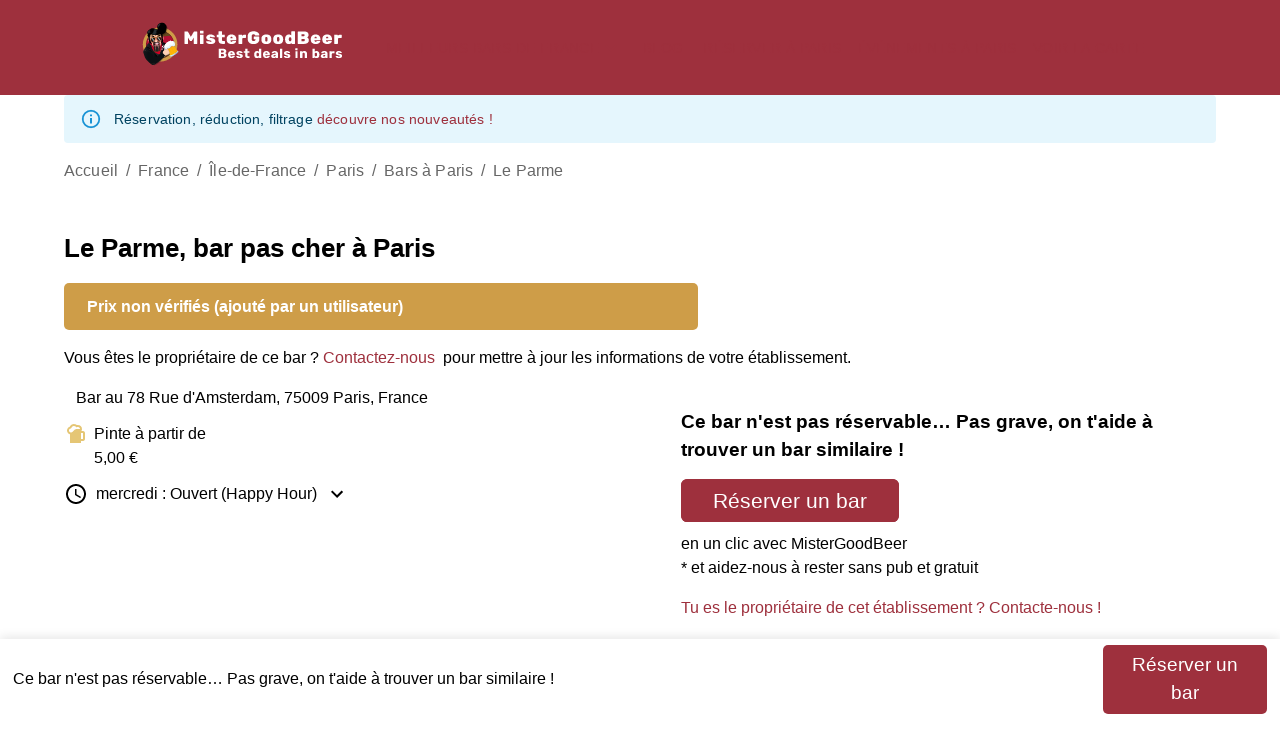

--- FILE ---
content_type: text/html; charset=utf-8
request_url: https://www.mistergoodbeer.com/bars/le-parme-paris
body_size: 36360
content:
<!DOCTYPE html><html lang="fr"><head><meta charSet="utf-8"/><meta name="viewport" content="width=device-width"/><title>Le Parme | Bar pas cher | MisterGoodBeer</title><meta name="description" content="Le Parme, un bar à Paris qui sert des pintes à partir de 5,00 €. Consultez les avis et informations sur MisterGoodBeer."/><meta name="keywords" content="Le Parme pinte bière pas cher Paris Paris Île-de-France MisterGoodBeer"/><meta name="theme-color" content="rgb(211, 217, 205)"/><link rel="icon" href="/favicon.ico"/><meta property="og:title" content="Le Parme | Bar pas cher | MisterGoodBeer"/><meta property="og:type" content="website"/><meta property="og:url" content="https:/www.mistergoodbeer.com/bars/le-parme-paris"/><meta property="og:site_name" content="www.mistergoodbeer.com"/><meta property="og:locale" content="fr"/><meta property="og:description" content="Le Parme, un bar à Paris qui sert des pintes à partir de 5,00 €. Consultez les avis et informations sur MisterGoodBeer."/><meta property="og:image" content="https:/www.mistergoodbeer.com/mistergoodbeer-logo.png"/><meta property="og:image:type" content="image/png"/><meta property="og:image:height" content="512"/><meta property="og:image:width" content="512"/><meta property="og:image:alt" content="Le logo MisterGoodBeer"/><meta name="twitter:card" content="summary"/><meta name="twitter:title" content="Le Parme | Bar pas cher | MisterGoodBeer"/><meta name="twitter:description" content="Le Parme, un bar à Paris qui sert des pintes à partir de 5,00 €. Consultez les avis et informations sur MisterGoodBeer."/><meta name="twitter:image" content="https:/www.mistergoodbeer.com/mistergoodbeer-logo.png"/><meta name="twitter:image:alt" content="Le logo MisterGoodBeer"/><script type="application/ld+json">{"@context":"https://schema.org","@type":"BarOrPub","url":"https://www.mistergoodbeer.com/bars/le-parme-paris","name":"Le Parme","address":{"@type":"PostalAddress","streetAddress":"78 Rue d'Amsterdam, 75009 Paris, France","addressLocality":"Paris","addressRegion":"Île-de-France","addressCountry":"France","postalCode":"75009"},"hasMenu":{"@type":"Menu","hasMenuSection":[{"@type":"MenuSection","name":"Bière","description":"Les bières proposées par le bar","hasMenuItem":[{"@type":"MenuItem","description":"draft","offers":{"@type":"Offer","price":5}},{"@type":"MenuItem","description":"draft","offers":{"@type":"Offer","price":0}}]}]},"geo":{"@type":"GeoCoordinates","latitude":48.8811866,"longitude":2.3271728},"priceRange":"$","image":"https:/www.mistergoodbeer.com/mistergoodbeer-logo.png"}</script><meta name="next-head-count" content="24"/><meta charSet="utf-8"/><link rel="alternate" hrefLang="en" href="https://www.mistergoodbeer.com/en/bars/le-parme-paris"/><link rel="alternate" hrefLang="fr" href="https://www.mistergoodbeer.com/bars/le-parme-paris"/><link rel="alternate" hrefLang="it" href="https://www.mistergoodbeer.com/it/bars/le-parme-paris"/><link rel="alternate" hrefLang="es" href="https://www.mistergoodbeer.com/es/bars/le-parme-paris"/><link rel="preload" href="/_next/static/css/ddf49e154ac1bbc6.css" as="style"/><link rel="stylesheet" href="/_next/static/css/ddf49e154ac1bbc6.css" data-n-g=""/><link rel="preload" href="/_next/static/css/490672c6cd2fc82b.css" as="style"/><link rel="stylesheet" href="/_next/static/css/490672c6cd2fc82b.css" data-n-p=""/><noscript data-n-css=""></noscript><script defer="" nomodule="" src="/_next/static/chunks/polyfills-42372ed130431b0a.js"></script><script src="/_next/static/chunks/webpack-99e0ce8886cb911e.js" defer=""></script><script src="/_next/static/chunks/framework-945b357d4a851f4b.js" defer=""></script><script src="/_next/static/chunks/main-b552226b08ea95e6.js" defer=""></script><script src="/_next/static/chunks/pages/_app-978e228c4a76957c.js" defer=""></script><script src="/_next/static/chunks/6338-35c47c5e9334f9c8.js" defer=""></script><script src="/_next/static/chunks/9268-dab5b4db1ec4c7b7.js" defer=""></script><script src="/_next/static/chunks/8573-1ffcb4c9dd802433.js" defer=""></script><script src="/_next/static/chunks/7086-c83a73ec8f90139b.js" defer=""></script><script src="/_next/static/chunks/2524-9e171f3c2f9f4c54.js" defer=""></script><script src="/_next/static/chunks/514-99f467601ffd295d.js" defer=""></script><script src="/_next/static/chunks/1139-c64b7ba817cb09d4.js" defer=""></script><script src="/_next/static/chunks/454-d06fd990abf1c5e0.js" defer=""></script><script src="/_next/static/chunks/pages/bars/%5BbarSlug%5D-9a30416ff472081c.js" defer=""></script><script src="/_next/static/XoSK_9tfoA5RlE70pmvEl/_buildManifest.js" defer=""></script><script src="/_next/static/XoSK_9tfoA5RlE70pmvEl/_ssgManifest.js" defer=""></script></head><body><div id="__next"><noscript><iframe src="https://www.googletagmanager.com/ns.html?id=GTM-MS6RNW8F" height="0" width="0" style="display:none;visibility:hidden"></iframe></noscript><div class="layout_container__ViwEr"><nav class="Navbar_global_navbar__jylxK"><div class="Navbar_container_navbar__hlaET"><div class="Navbar_container_logo__ioNrN"><a href="/"><img alt="MisterGoodBeer Logo" loading="lazy" width="230" height="50" decoding="async" data-nimg="1" class="Navbar_logo_svg___p_OP" style="color:transparent" src="/logo_mistergoodbeer.svg"/></a></div><div class="Navbar_desktop_Nav__siCZ0"><div class="Navbar_container_city_Menu__ng_gK"><style data-emotion="css nmjx2y">.css-nmjx2y{font-family:"Roboto","Helvetica","Arial",sans-serif;font-weight:500;font-size:0.875rem;line-height:1.75;letter-spacing:0.02857em;text-transform:uppercase;min-width:64px;padding:6px 8px;border-radius:4px;-webkit-transition:background-color 250ms cubic-bezier(0.4, 0, 0.2, 1) 0ms,box-shadow 250ms cubic-bezier(0.4, 0, 0.2, 1) 0ms,border-color 250ms cubic-bezier(0.4, 0, 0.2, 1) 0ms,color 250ms cubic-bezier(0.4, 0, 0.2, 1) 0ms;transition:background-color 250ms cubic-bezier(0.4, 0, 0.2, 1) 0ms,box-shadow 250ms cubic-bezier(0.4, 0, 0.2, 1) 0ms,border-color 250ms cubic-bezier(0.4, 0, 0.2, 1) 0ms,color 250ms cubic-bezier(0.4, 0, 0.2, 1) 0ms;color:#9E303D;}.css-nmjx2y:hover{-webkit-text-decoration:none;text-decoration:none;background-color:rgba(158, 48, 61, 0.04);}@media (hover: none){.css-nmjx2y:hover{background-color:transparent;}}.css-nmjx2y.Mui-disabled{color:rgba(0, 0, 0, 0.26);}</style><style data-emotion="css a0811g">.css-a0811g{display:-webkit-inline-box;display:-webkit-inline-flex;display:-ms-inline-flexbox;display:inline-flex;-webkit-align-items:center;-webkit-box-align:center;-ms-flex-align:center;align-items:center;-webkit-box-pack:center;-ms-flex-pack:center;-webkit-justify-content:center;justify-content:center;position:relative;box-sizing:border-box;-webkit-tap-highlight-color:transparent;background-color:transparent;outline:0;border:0;margin:0;border-radius:0;padding:0;cursor:pointer;-webkit-user-select:none;-moz-user-select:none;-ms-user-select:none;user-select:none;vertical-align:middle;-moz-appearance:none;-webkit-appearance:none;-webkit-text-decoration:none;text-decoration:none;color:inherit;font-family:"Roboto","Helvetica","Arial",sans-serif;font-weight:500;font-size:0.875rem;line-height:1.75;letter-spacing:0.02857em;text-transform:uppercase;min-width:64px;padding:6px 8px;border-radius:4px;-webkit-transition:background-color 250ms cubic-bezier(0.4, 0, 0.2, 1) 0ms,box-shadow 250ms cubic-bezier(0.4, 0, 0.2, 1) 0ms,border-color 250ms cubic-bezier(0.4, 0, 0.2, 1) 0ms,color 250ms cubic-bezier(0.4, 0, 0.2, 1) 0ms;transition:background-color 250ms cubic-bezier(0.4, 0, 0.2, 1) 0ms,box-shadow 250ms cubic-bezier(0.4, 0, 0.2, 1) 0ms,border-color 250ms cubic-bezier(0.4, 0, 0.2, 1) 0ms,color 250ms cubic-bezier(0.4, 0, 0.2, 1) 0ms;color:#9E303D;}.css-a0811g::-moz-focus-inner{border-style:none;}.css-a0811g.Mui-disabled{pointer-events:none;cursor:default;}@media print{.css-a0811g{-webkit-print-color-adjust:exact;color-adjust:exact;}}.css-a0811g:hover{-webkit-text-decoration:none;text-decoration:none;background-color:rgba(158, 48, 61, 0.04);}@media (hover: none){.css-a0811g:hover{background-color:transparent;}}.css-a0811g.Mui-disabled{color:rgba(0, 0, 0, 0.26);}</style><button class="MuiButtonBase-root MuiButton-root MuiButton-text MuiButton-textPrimary MuiButton-sizeMedium MuiButton-textSizeMedium MuiButton-colorPrimary MuiButton-root MuiButton-text MuiButton-textPrimary MuiButton-sizeMedium MuiButton-textSizeMedium MuiButton-colorPrimary color_quinary css-a0811g" tabindex="0" type="button"><a href="/meilleurs-bars-france">Meilleurs bars de France</a><style data-emotion="css vubbuv">.css-vubbuv{-webkit-user-select:none;-moz-user-select:none;-ms-user-select:none;user-select:none;width:1em;height:1em;display:inline-block;fill:currentColor;-webkit-flex-shrink:0;-ms-flex-negative:0;flex-shrink:0;-webkit-transition:fill 200ms cubic-bezier(0.4, 0, 0.2, 1) 0ms;transition:fill 200ms cubic-bezier(0.4, 0, 0.2, 1) 0ms;font-size:1.5rem;}</style><svg class="MuiSvgIcon-root MuiSvgIcon-fontSizeMedium css-vubbuv" focusable="false" aria-hidden="true" viewBox="0 0 24 24" data-testid="ExpandMoreIcon"><path d="M16.59 8.59 12 13.17 7.41 8.59 6 10l6 6 6-6z"></path></svg></button></div><style data-emotion="css nmjx2y">.css-nmjx2y{font-family:"Roboto","Helvetica","Arial",sans-serif;font-weight:500;font-size:0.875rem;line-height:1.75;letter-spacing:0.02857em;text-transform:uppercase;min-width:64px;padding:6px 8px;border-radius:4px;-webkit-transition:background-color 250ms cubic-bezier(0.4, 0, 0.2, 1) 0ms,box-shadow 250ms cubic-bezier(0.4, 0, 0.2, 1) 0ms,border-color 250ms cubic-bezier(0.4, 0, 0.2, 1) 0ms,color 250ms cubic-bezier(0.4, 0, 0.2, 1) 0ms;transition:background-color 250ms cubic-bezier(0.4, 0, 0.2, 1) 0ms,box-shadow 250ms cubic-bezier(0.4, 0, 0.2, 1) 0ms,border-color 250ms cubic-bezier(0.4, 0, 0.2, 1) 0ms,color 250ms cubic-bezier(0.4, 0, 0.2, 1) 0ms;color:#9E303D;}.css-nmjx2y:hover{-webkit-text-decoration:none;text-decoration:none;background-color:rgba(158, 48, 61, 0.04);}@media (hover: none){.css-nmjx2y:hover{background-color:transparent;}}.css-nmjx2y.Mui-disabled{color:rgba(0, 0, 0, 0.26);}</style><style data-emotion="css a0811g">.css-a0811g{display:-webkit-inline-box;display:-webkit-inline-flex;display:-ms-inline-flexbox;display:inline-flex;-webkit-align-items:center;-webkit-box-align:center;-ms-flex-align:center;align-items:center;-webkit-box-pack:center;-ms-flex-pack:center;-webkit-justify-content:center;justify-content:center;position:relative;box-sizing:border-box;-webkit-tap-highlight-color:transparent;background-color:transparent;outline:0;border:0;margin:0;border-radius:0;padding:0;cursor:pointer;-webkit-user-select:none;-moz-user-select:none;-ms-user-select:none;user-select:none;vertical-align:middle;-moz-appearance:none;-webkit-appearance:none;-webkit-text-decoration:none;text-decoration:none;color:inherit;font-family:"Roboto","Helvetica","Arial",sans-serif;font-weight:500;font-size:0.875rem;line-height:1.75;letter-spacing:0.02857em;text-transform:uppercase;min-width:64px;padding:6px 8px;border-radius:4px;-webkit-transition:background-color 250ms cubic-bezier(0.4, 0, 0.2, 1) 0ms,box-shadow 250ms cubic-bezier(0.4, 0, 0.2, 1) 0ms,border-color 250ms cubic-bezier(0.4, 0, 0.2, 1) 0ms,color 250ms cubic-bezier(0.4, 0, 0.2, 1) 0ms;transition:background-color 250ms cubic-bezier(0.4, 0, 0.2, 1) 0ms,box-shadow 250ms cubic-bezier(0.4, 0, 0.2, 1) 0ms,border-color 250ms cubic-bezier(0.4, 0, 0.2, 1) 0ms,color 250ms cubic-bezier(0.4, 0, 0.2, 1) 0ms;color:#9E303D;}.css-a0811g::-moz-focus-inner{border-style:none;}.css-a0811g.Mui-disabled{pointer-events:none;cursor:default;}@media print{.css-a0811g{-webkit-print-color-adjust:exact;color-adjust:exact;}}.css-a0811g:hover{-webkit-text-decoration:none;text-decoration:none;background-color:rgba(158, 48, 61, 0.04);}@media (hover: none){.css-a0811g:hover{background-color:transparent;}}.css-a0811g.Mui-disabled{color:rgba(0, 0, 0, 0.26);}</style><button class="MuiButtonBase-root MuiButton-root MuiButton-text MuiButton-textPrimary MuiButton-sizeMedium MuiButton-textSizeMedium MuiButton-colorPrimary MuiButton-root MuiButton-text MuiButton-textPrimary MuiButton-sizeMedium MuiButton-textSizeMedium MuiButton-colorPrimary color_quinary css-a0811g" tabindex="0" type="button"><a href="/blog">Blog</a></button><style data-emotion="css nmjx2y">.css-nmjx2y{font-family:"Roboto","Helvetica","Arial",sans-serif;font-weight:500;font-size:0.875rem;line-height:1.75;letter-spacing:0.02857em;text-transform:uppercase;min-width:64px;padding:6px 8px;border-radius:4px;-webkit-transition:background-color 250ms cubic-bezier(0.4, 0, 0.2, 1) 0ms,box-shadow 250ms cubic-bezier(0.4, 0, 0.2, 1) 0ms,border-color 250ms cubic-bezier(0.4, 0, 0.2, 1) 0ms,color 250ms cubic-bezier(0.4, 0, 0.2, 1) 0ms;transition:background-color 250ms cubic-bezier(0.4, 0, 0.2, 1) 0ms,box-shadow 250ms cubic-bezier(0.4, 0, 0.2, 1) 0ms,border-color 250ms cubic-bezier(0.4, 0, 0.2, 1) 0ms,color 250ms cubic-bezier(0.4, 0, 0.2, 1) 0ms;color:#9E303D;}.css-nmjx2y:hover{-webkit-text-decoration:none;text-decoration:none;background-color:rgba(158, 48, 61, 0.04);}@media (hover: none){.css-nmjx2y:hover{background-color:transparent;}}.css-nmjx2y.Mui-disabled{color:rgba(0, 0, 0, 0.26);}</style><style data-emotion="css a0811g">.css-a0811g{display:-webkit-inline-box;display:-webkit-inline-flex;display:-ms-inline-flexbox;display:inline-flex;-webkit-align-items:center;-webkit-box-align:center;-ms-flex-align:center;align-items:center;-webkit-box-pack:center;-ms-flex-pack:center;-webkit-justify-content:center;justify-content:center;position:relative;box-sizing:border-box;-webkit-tap-highlight-color:transparent;background-color:transparent;outline:0;border:0;margin:0;border-radius:0;padding:0;cursor:pointer;-webkit-user-select:none;-moz-user-select:none;-ms-user-select:none;user-select:none;vertical-align:middle;-moz-appearance:none;-webkit-appearance:none;-webkit-text-decoration:none;text-decoration:none;color:inherit;font-family:"Roboto","Helvetica","Arial",sans-serif;font-weight:500;font-size:0.875rem;line-height:1.75;letter-spacing:0.02857em;text-transform:uppercase;min-width:64px;padding:6px 8px;border-radius:4px;-webkit-transition:background-color 250ms cubic-bezier(0.4, 0, 0.2, 1) 0ms,box-shadow 250ms cubic-bezier(0.4, 0, 0.2, 1) 0ms,border-color 250ms cubic-bezier(0.4, 0, 0.2, 1) 0ms,color 250ms cubic-bezier(0.4, 0, 0.2, 1) 0ms;transition:background-color 250ms cubic-bezier(0.4, 0, 0.2, 1) 0ms,box-shadow 250ms cubic-bezier(0.4, 0, 0.2, 1) 0ms,border-color 250ms cubic-bezier(0.4, 0, 0.2, 1) 0ms,color 250ms cubic-bezier(0.4, 0, 0.2, 1) 0ms;color:#9E303D;}.css-a0811g::-moz-focus-inner{border-style:none;}.css-a0811g.Mui-disabled{pointer-events:none;cursor:default;}@media print{.css-a0811g{-webkit-print-color-adjust:exact;color-adjust:exact;}}.css-a0811g:hover{-webkit-text-decoration:none;text-decoration:none;background-color:rgba(158, 48, 61, 0.04);}@media (hover: none){.css-a0811g:hover{background-color:transparent;}}.css-a0811g.Mui-disabled{color:rgba(0, 0, 0, 0.26);}</style><button class="MuiButtonBase-root MuiButton-root MuiButton-text MuiButton-textPrimary MuiButton-sizeMedium MuiButton-textSizeMedium MuiButton-colorPrimary MuiButton-root MuiButton-text MuiButton-textPrimary MuiButton-sizeMedium MuiButton-textSizeMedium MuiButton-colorPrimary color_quinary css-a0811g" tabindex="0" type="button"><a href="/reserver-un-bar-paris">Réserver à Paris</a></button><style data-emotion="css nmjx2y">.css-nmjx2y{font-family:"Roboto","Helvetica","Arial",sans-serif;font-weight:500;font-size:0.875rem;line-height:1.75;letter-spacing:0.02857em;text-transform:uppercase;min-width:64px;padding:6px 8px;border-radius:4px;-webkit-transition:background-color 250ms cubic-bezier(0.4, 0, 0.2, 1) 0ms,box-shadow 250ms cubic-bezier(0.4, 0, 0.2, 1) 0ms,border-color 250ms cubic-bezier(0.4, 0, 0.2, 1) 0ms,color 250ms cubic-bezier(0.4, 0, 0.2, 1) 0ms;transition:background-color 250ms cubic-bezier(0.4, 0, 0.2, 1) 0ms,box-shadow 250ms cubic-bezier(0.4, 0, 0.2, 1) 0ms,border-color 250ms cubic-bezier(0.4, 0, 0.2, 1) 0ms,color 250ms cubic-bezier(0.4, 0, 0.2, 1) 0ms;color:#9E303D;}.css-nmjx2y:hover{-webkit-text-decoration:none;text-decoration:none;background-color:rgba(158, 48, 61, 0.04);}@media (hover: none){.css-nmjx2y:hover{background-color:transparent;}}.css-nmjx2y.Mui-disabled{color:rgba(0, 0, 0, 0.26);}</style><style data-emotion="css a0811g">.css-a0811g{display:-webkit-inline-box;display:-webkit-inline-flex;display:-ms-inline-flexbox;display:inline-flex;-webkit-align-items:center;-webkit-box-align:center;-ms-flex-align:center;align-items:center;-webkit-box-pack:center;-ms-flex-pack:center;-webkit-justify-content:center;justify-content:center;position:relative;box-sizing:border-box;-webkit-tap-highlight-color:transparent;background-color:transparent;outline:0;border:0;margin:0;border-radius:0;padding:0;cursor:pointer;-webkit-user-select:none;-moz-user-select:none;-ms-user-select:none;user-select:none;vertical-align:middle;-moz-appearance:none;-webkit-appearance:none;-webkit-text-decoration:none;text-decoration:none;color:inherit;font-family:"Roboto","Helvetica","Arial",sans-serif;font-weight:500;font-size:0.875rem;line-height:1.75;letter-spacing:0.02857em;text-transform:uppercase;min-width:64px;padding:6px 8px;border-radius:4px;-webkit-transition:background-color 250ms cubic-bezier(0.4, 0, 0.2, 1) 0ms,box-shadow 250ms cubic-bezier(0.4, 0, 0.2, 1) 0ms,border-color 250ms cubic-bezier(0.4, 0, 0.2, 1) 0ms,color 250ms cubic-bezier(0.4, 0, 0.2, 1) 0ms;transition:background-color 250ms cubic-bezier(0.4, 0, 0.2, 1) 0ms,box-shadow 250ms cubic-bezier(0.4, 0, 0.2, 1) 0ms,border-color 250ms cubic-bezier(0.4, 0, 0.2, 1) 0ms,color 250ms cubic-bezier(0.4, 0, 0.2, 1) 0ms;color:#9E303D;}.css-a0811g::-moz-focus-inner{border-style:none;}.css-a0811g.Mui-disabled{pointer-events:none;cursor:default;}@media print{.css-a0811g{-webkit-print-color-adjust:exact;color-adjust:exact;}}.css-a0811g:hover{-webkit-text-decoration:none;text-decoration:none;background-color:rgba(158, 48, 61, 0.04);}@media (hover: none){.css-a0811g:hover{background-color:transparent;}}.css-a0811g.Mui-disabled{color:rgba(0, 0, 0, 0.26);}</style><button class="MuiButtonBase-root MuiButton-root MuiButton-text MuiButton-textPrimary MuiButton-sizeMedium MuiButton-textSizeMedium MuiButton-colorPrimary MuiButton-root MuiButton-text MuiButton-textPrimary MuiButton-sizeMedium MuiButton-textSizeMedium MuiButton-colorPrimary color_quinary css-a0811g" tabindex="0" type="button"><a href="/evenement-a-paris">Événements à Paris</a></button><style data-emotion="css nmjx2y">.css-nmjx2y{font-family:"Roboto","Helvetica","Arial",sans-serif;font-weight:500;font-size:0.875rem;line-height:1.75;letter-spacing:0.02857em;text-transform:uppercase;min-width:64px;padding:6px 8px;border-radius:4px;-webkit-transition:background-color 250ms cubic-bezier(0.4, 0, 0.2, 1) 0ms,box-shadow 250ms cubic-bezier(0.4, 0, 0.2, 1) 0ms,border-color 250ms cubic-bezier(0.4, 0, 0.2, 1) 0ms,color 250ms cubic-bezier(0.4, 0, 0.2, 1) 0ms;transition:background-color 250ms cubic-bezier(0.4, 0, 0.2, 1) 0ms,box-shadow 250ms cubic-bezier(0.4, 0, 0.2, 1) 0ms,border-color 250ms cubic-bezier(0.4, 0, 0.2, 1) 0ms,color 250ms cubic-bezier(0.4, 0, 0.2, 1) 0ms;color:#9E303D;}.css-nmjx2y:hover{-webkit-text-decoration:none;text-decoration:none;background-color:rgba(158, 48, 61, 0.04);}@media (hover: none){.css-nmjx2y:hover{background-color:transparent;}}.css-nmjx2y.Mui-disabled{color:rgba(0, 0, 0, 0.26);}</style><style data-emotion="css a0811g">.css-a0811g{display:-webkit-inline-box;display:-webkit-inline-flex;display:-ms-inline-flexbox;display:inline-flex;-webkit-align-items:center;-webkit-box-align:center;-ms-flex-align:center;align-items:center;-webkit-box-pack:center;-ms-flex-pack:center;-webkit-justify-content:center;justify-content:center;position:relative;box-sizing:border-box;-webkit-tap-highlight-color:transparent;background-color:transparent;outline:0;border:0;margin:0;border-radius:0;padding:0;cursor:pointer;-webkit-user-select:none;-moz-user-select:none;-ms-user-select:none;user-select:none;vertical-align:middle;-moz-appearance:none;-webkit-appearance:none;-webkit-text-decoration:none;text-decoration:none;color:inherit;font-family:"Roboto","Helvetica","Arial",sans-serif;font-weight:500;font-size:0.875rem;line-height:1.75;letter-spacing:0.02857em;text-transform:uppercase;min-width:64px;padding:6px 8px;border-radius:4px;-webkit-transition:background-color 250ms cubic-bezier(0.4, 0, 0.2, 1) 0ms,box-shadow 250ms cubic-bezier(0.4, 0, 0.2, 1) 0ms,border-color 250ms cubic-bezier(0.4, 0, 0.2, 1) 0ms,color 250ms cubic-bezier(0.4, 0, 0.2, 1) 0ms;transition:background-color 250ms cubic-bezier(0.4, 0, 0.2, 1) 0ms,box-shadow 250ms cubic-bezier(0.4, 0, 0.2, 1) 0ms,border-color 250ms cubic-bezier(0.4, 0, 0.2, 1) 0ms,color 250ms cubic-bezier(0.4, 0, 0.2, 1) 0ms;color:#9E303D;}.css-a0811g::-moz-focus-inner{border-style:none;}.css-a0811g.Mui-disabled{pointer-events:none;cursor:default;}@media print{.css-a0811g{-webkit-print-color-adjust:exact;color-adjust:exact;}}.css-a0811g:hover{-webkit-text-decoration:none;text-decoration:none;background-color:rgba(158, 48, 61, 0.04);}@media (hover: none){.css-a0811g:hover{background-color:transparent;}}.css-a0811g.Mui-disabled{color:rgba(0, 0, 0, 0.26);}</style><button class="MuiButtonBase-root MuiButton-root MuiButton-text MuiButton-textPrimary MuiButton-sizeMedium MuiButton-textSizeMedium MuiButton-colorPrimary MuiButton-root MuiButton-text MuiButton-textPrimary MuiButton-sizeMedium MuiButton-textSizeMedium MuiButton-colorPrimary color_quinary css-a0811g" tabindex="0" type="button"><a href="/voir-la-carte">Voir la carte</a></button></div><div class="Navbar_mobile_Nav__6ElVL"><button class="Navbar_container_button_mobile__XIw0D"><style data-emotion="css vubbuv">.css-vubbuv{-webkit-user-select:none;-moz-user-select:none;-ms-user-select:none;user-select:none;width:1em;height:1em;display:inline-block;fill:currentColor;-webkit-flex-shrink:0;-ms-flex-negative:0;flex-shrink:0;-webkit-transition:fill 200ms cubic-bezier(0.4, 0, 0.2, 1) 0ms;transition:fill 200ms cubic-bezier(0.4, 0, 0.2, 1) 0ms;font-size:1.5rem;}</style><svg class="MuiSvgIcon-root MuiSvgIcon-fontSizeMedium css-vubbuv" focusable="false" aria-hidden="true" viewBox="0 0 24 24" data-testid="MenuIcon"><path d="M3 18h18v-2H3zm0-5h18v-2H3zm0-7v2h18V6z"></path></svg></button></div></div><div class="Navbar_mobile_Nav__6ElVL"></div></nav><style data-emotion="css 1qsxih2">.css-1qsxih2{width:100%;margin-left:auto;box-sizing:border-box;margin-right:auto;display:block;padding-left:16px;padding-right:16px;}@media (min-width:600px){.css-1qsxih2{padding-left:24px;padding-right:24px;}}@media (min-width:1200px){.css-1qsxih2{max-width:1200px;}}</style><div class="MuiContainer-root MuiContainer-maxWidthLg css-1qsxih2"><style data-emotion="css 1mcyeal">.css-1mcyeal{font-family:"Roboto","Helvetica","Arial",sans-serif;font-weight:400;font-size:0.875rem;line-height:1.43;letter-spacing:0.01071em;background-color:transparent;display:-webkit-box;display:-webkit-flex;display:-ms-flexbox;display:flex;padding:6px 16px;color:rgb(1, 67, 97);background-color:rgb(229, 246, 253);}.css-1mcyeal .MuiAlert-icon{color:#0288d1;}</style><style data-emotion="css 2771j7">.css-2771j7{background-color:#fff;color:rgba(0, 0, 0, 0.87);-webkit-transition:box-shadow 300ms cubic-bezier(0.4, 0, 0.2, 1) 0ms;transition:box-shadow 300ms cubic-bezier(0.4, 0, 0.2, 1) 0ms;border-radius:4px;box-shadow:none;font-family:"Roboto","Helvetica","Arial",sans-serif;font-weight:400;font-size:0.875rem;line-height:1.43;letter-spacing:0.01071em;background-color:transparent;display:-webkit-box;display:-webkit-flex;display:-ms-flexbox;display:flex;padding:6px 16px;color:rgb(1, 67, 97);background-color:rgb(229, 246, 253);}.css-2771j7 .MuiAlert-icon{color:#0288d1;}</style><div class="MuiPaper-root MuiPaper-elevation MuiPaper-rounded MuiPaper-elevation0 MuiAlert-root MuiAlert-colorInfo MuiAlert-standardInfo MuiAlert-standard css-2771j7" role="alert"><style data-emotion="css 1l54tgj">.css-1l54tgj{margin-right:12px;padding:7px 0;display:-webkit-box;display:-webkit-flex;display:-ms-flexbox;display:flex;font-size:22px;opacity:0.9;}</style><div class="MuiAlert-icon css-1l54tgj"><style data-emotion="css 1cw4hi4">.css-1cw4hi4{-webkit-user-select:none;-moz-user-select:none;-ms-user-select:none;user-select:none;width:1em;height:1em;display:inline-block;fill:currentColor;-webkit-flex-shrink:0;-ms-flex-negative:0;flex-shrink:0;-webkit-transition:fill 200ms cubic-bezier(0.4, 0, 0.2, 1) 0ms;transition:fill 200ms cubic-bezier(0.4, 0, 0.2, 1) 0ms;font-size:inherit;}</style><svg class="MuiSvgIcon-root MuiSvgIcon-fontSizeInherit css-1cw4hi4" focusable="false" aria-hidden="true" viewBox="0 0 24 24" data-testid="InfoOutlinedIcon"><path d="M11,9H13V7H11M12,20C7.59,20 4,16.41 4,12C4,7.59 7.59,4 12,4C16.41,4 20,7.59 20, 12C20,16.41 16.41,20 12,20M12,2A10,10 0 0,0 2,12A10,10 0 0,0 12,22A10,10 0 0,0 22,12A10, 10 0 0,0 12,2M11,17H13V11H11V17Z"></path></svg></div><style data-emotion="css 1xsto0d">.css-1xsto0d{padding:8px 0;min-width:0;overflow:auto;}</style><div class="MuiAlert-message css-1xsto0d">Réservation, réduction, filtrage<!-- --> <a href="/blog/promotion-reservation-evenement-bar"><span class="color_primary">découvre nos nouveautés !</span></a></div></div></div><style data-emotion="css 1qsxih2">.css-1qsxih2{width:100%;margin-left:auto;box-sizing:border-box;margin-right:auto;display:block;padding-left:16px;padding-right:16px;}@media (min-width:600px){.css-1qsxih2{padding-left:24px;padding-right:24px;}}@media (min-width:1200px){.css-1qsxih2{max-width:1200px;}}</style><main class="MuiContainer-root MuiContainer-maxWidthLg layout_main__6AmKe css-1qsxih2"><style data-emotion="css o3d33y">.css-o3d33y{margin:0;font-family:"Roboto","Helvetica","Arial",sans-serif;font-weight:400;font-size:1rem;line-height:1.5;letter-spacing:0.00938em;color:rgba(0, 0, 0, 0.6);}</style><nav class="MuiTypography-root MuiTypography-body1 MuiBreadcrumbs-root css-o3d33y" aria-label="breadcrumb"><style data-emotion="css nhb8h9">.css-nhb8h9{display:-webkit-box;display:-webkit-flex;display:-ms-flexbox;display:flex;-webkit-box-flex-wrap:wrap;-webkit-flex-wrap:wrap;-ms-flex-wrap:wrap;flex-wrap:wrap;-webkit-align-items:center;-webkit-box-align:center;-ms-flex-align:center;align-items:center;padding:0;margin:0;list-style:none;}</style><ol class="MuiBreadcrumbs-ol css-nhb8h9"><li class="MuiBreadcrumbs-li"><a href="/">Accueil</a></li><style data-emotion="css 3mf706">.css-3mf706{display:-webkit-box;display:-webkit-flex;display:-ms-flexbox;display:flex;-webkit-user-select:none;-moz-user-select:none;-ms-user-select:none;user-select:none;margin-left:8px;margin-right:8px;}</style><li aria-hidden="true" class="MuiBreadcrumbs-separator css-3mf706">/</li><li class="MuiBreadcrumbs-li"><a href="/meilleurs-bars-france">France</a></li><li aria-hidden="true" class="MuiBreadcrumbs-separator css-3mf706">/</li><li class="MuiBreadcrumbs-li"><a href="/meilleurs-bars-france#ile-de-france">Île-de-France</a></li><li aria-hidden="true" class="MuiBreadcrumbs-separator css-3mf706">/</li><li class="MuiBreadcrumbs-li"><a href="/meilleurs-bars-france/paris-75">Paris</a></li><li aria-hidden="true" class="MuiBreadcrumbs-separator css-3mf706">/</li><li class="MuiBreadcrumbs-li"><a href="/bars-pas-chers/paris">Bars à Paris</a></li><li aria-hidden="true" class="MuiBreadcrumbs-separator css-3mf706">/</li><li class="MuiBreadcrumbs-li"><a href="/bars/le-parme-paris">Le Parme</a></li></ol></nav><div></div><h1 class="Bar_container_title__hE5Va">Le Parme, bar pas cher à Paris</h1><div><p class="Bar_tag_communuty__zs120">Prix non vérifiés (ajouté par un utilisateur)</p><p>Vous êtes le propriétaire de ce bar ?<!-- --> <a class="color_primary" href="https://forms.gle/YfyXzBDair2vjmAEA">Contactez-nous</a>  <!-- -->pour mettre à jour les informations de votre établissement.</p></div><section class="Bar_container_shortinfos_bloc__hzLKK"><div class="Bar_container_infos__gve67"><p class="Bar_cheapest_regular_price__YFqpU">Bar au<!-- --> <!-- -->78 Rue d&#x27;Amsterdam, 75009 Paris, France</p><div><div class="Bar_cheapest_infos_pints__XSp1G"><div class="Bar_container_cheapest_pint__Qvyxp"><style data-emotion="css gauybj">.css-gauybj{-webkit-user-select:none;-moz-user-select:none;-ms-user-select:none;user-select:none;width:1em;height:1em;display:inline-block;fill:currentColor;-webkit-flex-shrink:0;-ms-flex-negative:0;flex-shrink:0;-webkit-transition:fill 200ms cubic-bezier(0.4, 0, 0.2, 1) 0ms;transition:fill 200ms cubic-bezier(0.4, 0, 0.2, 1) 0ms;font-size:1.5rem;color:#E5C675;}</style><svg class="MuiSvgIcon-root MuiSvgIcon-colorSecondary MuiSvgIcon-fontSizeMedium css-gauybj" focusable="false" aria-hidden="true" viewBox="0 0 24 24" data-testid="SportsBarIcon"><path d="M19 9h-1.56c.35-.59.56-1.27.56-2 0-2.21-1.79-4-4-4-.34 0-.66.05-.98.13-.82-.68-1.86-1.11-3.02-1.11-1.89 0-3.51 1.11-4.27 2.71C4.15 5.26 3 6.74 3 8.5c0 1.86 1.28 3.41 3 3.86V21h11v-2h2c1.1 0 2-.9 2-2v-6c0-1.1-.9-2-2-2M7 10.5c-1.1 0-2-.9-2-2 0-.85.55-1.6 1.37-1.88l.8-.27.36-.76C8 4.62 8.94 4.02 10 4.02c.79 0 1.39.35 1.74.65l.78.65S13.16 5 13.99 5c1.1 0 2 .9 2 2h-3C9.67 7 9.15 10.5 7 10.5M19 17h-2v-6h2z"></path></svg><p class="Bar_cheapest_regular_price__YFqpU">Pinte à partir de 5,00 €</p></div></div><div><div><div class="Bar_hoursopen_link__wvlSd"><style data-emotion="css vubbuv">.css-vubbuv{-webkit-user-select:none;-moz-user-select:none;-ms-user-select:none;user-select:none;width:1em;height:1em;display:inline-block;fill:currentColor;-webkit-flex-shrink:0;-ms-flex-negative:0;flex-shrink:0;-webkit-transition:fill 200ms cubic-bezier(0.4, 0, 0.2, 1) 0ms;transition:fill 200ms cubic-bezier(0.4, 0, 0.2, 1) 0ms;font-size:1.5rem;}</style><svg class="MuiSvgIcon-root MuiSvgIcon-fontSizeMedium css-vubbuv" focusable="false" aria-hidden="true" viewBox="0 0 24 24" data-testid="AccessTimeIcon"><path d="M11.99 2C6.47 2 2 6.48 2 12s4.47 10 9.99 10C17.52 22 22 17.52 22 12S17.52 2 11.99 2M12 20c-4.42 0-8-3.58-8-8s3.58-8 8-8 8 3.58 8 8-3.58 8-8 8"></path><path d="M12.5 7H11v6l5.25 3.15.75-1.23-4.5-2.67z"></path></svg><span class="Bar_hoursopen_text__gSfi1">mercredi : Ouvert (Happy Hour)</span><svg class="MuiSvgIcon-root MuiSvgIcon-fontSizeMedium css-vubbuv" focusable="false" aria-hidden="true" viewBox="0 0 24 24" data-testid="KeyboardArrowDownIcon"><path d="M7.41 8.59 12 13.17l4.59-4.58L18 10l-6 6-6-6z"></path></svg></div><style data-emotion="css a0y2e3">.css-a0y2e3{height:0;overflow:hidden;-webkit-transition:height 300ms cubic-bezier(0.4, 0, 0.2, 1) 0ms;transition:height 300ms cubic-bezier(0.4, 0, 0.2, 1) 0ms;visibility:hidden;}</style><div class="MuiCollapse-root MuiCollapse-vertical MuiCollapse-hidden css-a0y2e3" style="min-height:0px"><style data-emotion="css hboir5">.css-hboir5{display:-webkit-box;display:-webkit-flex;display:-ms-flexbox;display:flex;width:100%;}</style><div class="MuiCollapse-wrapper MuiCollapse-vertical css-hboir5"><style data-emotion="css 8atqhb">.css-8atqhb{width:100%;}</style><div class="MuiCollapse-wrapperInner MuiCollapse-vertical css-8atqhb"><ul><li class="Bar_hoursopen_list__iBvb0"><strong>lundi<!-- --> : </strong>Ouvert (Happy Hour)</li><li class="Bar_hoursopen_list__iBvb0"><strong>mardi<!-- --> : </strong>Ouvert (Happy Hour)</li><li class="Bar_hoursopen_list__iBvb0"><strong>Aujourd&#x27;hui<!-- --> : </strong>Ouvert (Happy Hour)</li><li class="Bar_hoursopen_list__iBvb0"><strong>jeudi<!-- --> : </strong>Ouvert (Happy Hour)</li><li class="Bar_hoursopen_list__iBvb0"><strong>vendredi<!-- --> : </strong>Ouvert (Happy Hour)</li><li class="Bar_hoursopen_list__iBvb0"><strong>samedi<!-- --> : </strong>Ouvert (Happy Hour)</li><li class="Bar_hoursopen_list__iBvb0"><strong>dimanche<!-- --> : </strong>Fermé</li></ul></div></div></div></div></div><div></div></div></div><div class="Bar_container_web_booking__6IPri"><div><div><div class="Bar_title_notbooking__JWdVz"><p>Ce bar n&#x27;est pas réservable… Pas grave, on t&#x27;aide à trouver un bar similaire !</p></div><div class="Bar_container_button_search__1FOqf"><a class="button_class button_primary" href="/reserver-un-bar-paris">Réserver un bar</a><p>en un clic avec<!-- --> <span>MisterGoodBeer</span> <br/>* et aidez-nous à rester sans pub et gratuit</p><p><a class="color_primary" href="https://forms.gle/YfyXzBDair2vjmAEA">Tu es le propriétaire de cet établissement ? Contacte-nous !</a></p></div></div></div></div></section><div class="Bar_container_tagbar_web__mRBBS"><div class="BarTags_tag_container__c6yCA"><p class="BarTags_tag_design__gliEq">Pinte à partir de 5,00 €</p></div></div><h3>Les bars préférés de la communauté MisterGoodBeer</h3><p>Ces bars possèdent des informations correctes</p><section class="SponsoredCityGrid_sponsoredCityGrid_container__uuMwc"><a class="SponsoredCityGrid_sponsoredCityGrid_article__qWlZe" href="/bars/le-bistro-des-galopins-paris"><div class="SponsoredCityGrid_sponsoredCityGrid_image_container__Mcd_r" style="position:relative;max-width:300px;height:300px;border-radius:5%;overflow:hidden"><img alt="Le Bistro Des Galopins" loading="lazy" decoding="async" data-nimg="fill" style="position:absolute;height:100%;width:100%;left:0;top:0;right:0;bottom:0;object-fit:cover;color:transparent" sizes="100vw" srcSet="/_next/image?url=https%3A%2F%2Fserver.mistergoodbeer.com%2Fparse%2Ffiles%2FMoFHgtQmohp5h0tKcicxuy5fzkDmG7Qc669KpZfB%2Ff1b1df8c5f01e653ce2d30c68fb581cf_bistrotgalopins_terrasse.webp&amp;w=640&amp;q=75 640w, /_next/image?url=https%3A%2F%2Fserver.mistergoodbeer.com%2Fparse%2Ffiles%2FMoFHgtQmohp5h0tKcicxuy5fzkDmG7Qc669KpZfB%2Ff1b1df8c5f01e653ce2d30c68fb581cf_bistrotgalopins_terrasse.webp&amp;w=750&amp;q=75 750w, /_next/image?url=https%3A%2F%2Fserver.mistergoodbeer.com%2Fparse%2Ffiles%2FMoFHgtQmohp5h0tKcicxuy5fzkDmG7Qc669KpZfB%2Ff1b1df8c5f01e653ce2d30c68fb581cf_bistrotgalopins_terrasse.webp&amp;w=828&amp;q=75 828w, /_next/image?url=https%3A%2F%2Fserver.mistergoodbeer.com%2Fparse%2Ffiles%2FMoFHgtQmohp5h0tKcicxuy5fzkDmG7Qc669KpZfB%2Ff1b1df8c5f01e653ce2d30c68fb581cf_bistrotgalopins_terrasse.webp&amp;w=1080&amp;q=75 1080w, /_next/image?url=https%3A%2F%2Fserver.mistergoodbeer.com%2Fparse%2Ffiles%2FMoFHgtQmohp5h0tKcicxuy5fzkDmG7Qc669KpZfB%2Ff1b1df8c5f01e653ce2d30c68fb581cf_bistrotgalopins_terrasse.webp&amp;w=1200&amp;q=75 1200w, /_next/image?url=https%3A%2F%2Fserver.mistergoodbeer.com%2Fparse%2Ffiles%2FMoFHgtQmohp5h0tKcicxuy5fzkDmG7Qc669KpZfB%2Ff1b1df8c5f01e653ce2d30c68fb581cf_bistrotgalopins_terrasse.webp&amp;w=1920&amp;q=75 1920w, /_next/image?url=https%3A%2F%2Fserver.mistergoodbeer.com%2Fparse%2Ffiles%2FMoFHgtQmohp5h0tKcicxuy5fzkDmG7Qc669KpZfB%2Ff1b1df8c5f01e653ce2d30c68fb581cf_bistrotgalopins_terrasse.webp&amp;w=2048&amp;q=75 2048w, /_next/image?url=https%3A%2F%2Fserver.mistergoodbeer.com%2Fparse%2Ffiles%2FMoFHgtQmohp5h0tKcicxuy5fzkDmG7Qc669KpZfB%2Ff1b1df8c5f01e653ce2d30c68fb581cf_bistrotgalopins_terrasse.webp&amp;w=3840&amp;q=75 3840w" src="/_next/image?url=https%3A%2F%2Fserver.mistergoodbeer.com%2Fparse%2Ffiles%2FMoFHgtQmohp5h0tKcicxuy5fzkDmG7Qc669KpZfB%2Ff1b1df8c5f01e653ce2d30c68fb581cf_bistrotgalopins_terrasse.webp&amp;w=3840&amp;q=75"/></div><div class="SponsoredCityGrid_sponsoredCityGrid_globalContainer__gUEE3"><div class="SponsoredCityGrid_sponsoredCityGrid_tag_container__E5Zx7"><span>Grande terrasse</span></div><div class="SponsoredCityGrid_sponsoredCityGrid__informationBase_container___8BbR"><p class="SponsoredCityGrid_sponsoredCityGrid__informationBase_barname__aZnds">Le Bistro Des Galopins</p><p class="SponsoredCityGrid_sponsoredCityGrid__informationBase_verified__nfLTn">Vérifié par 59 personne(s)</p><p class="SponsoredCityGrid_sponsoredCityGrid__informationBase_address__5ZYlE">1 Rue de Vintimille, 75009 Paris, France</p></div><p class="SponsoredCityGrid_sponsoredCityGrid__informationBase_beersPrice__uIjvL"><span class="SponsoredCityGrid_sponsoredCityGrid__informationBase_pint__LR07p">4<!-- -->€ la pinte</span> <!-- -->de 17:00 à 21:00<!-- --> <!-- -->-<!-- --> <span class="SponsoredCityGrid_sponsoredCityGrid__informationBase_pint__LR07p">5.5<!-- -->€ prix normal</span> </p></div></a><a class="SponsoredCityGrid_sponsoredCityGrid_article__qWlZe" href="/bars/le-carolus-paris"><div class="SponsoredCityGrid_sponsoredCityGrid_image_container__Mcd_r" style="position:relative;max-width:300px;height:300px;border-radius:5%;overflow:hidden"><img alt="Le Carolus" loading="lazy" decoding="async" data-nimg="fill" style="position:absolute;height:100%;width:100%;left:0;top:0;right:0;bottom:0;object-fit:cover;color:transparent" sizes="100vw" srcSet="/_next/image?url=https%3A%2F%2Fserver.mistergoodbeer.com%2Fparse%2Ffiles%2FMoFHgtQmohp5h0tKcicxuy5fzkDmG7Qc669KpZfB%2Fa0636fcb65eabfb3119f4772f04cef58_lecarolus-terrasse-interieure.jpg&amp;w=640&amp;q=75 640w, /_next/image?url=https%3A%2F%2Fserver.mistergoodbeer.com%2Fparse%2Ffiles%2FMoFHgtQmohp5h0tKcicxuy5fzkDmG7Qc669KpZfB%2Fa0636fcb65eabfb3119f4772f04cef58_lecarolus-terrasse-interieure.jpg&amp;w=750&amp;q=75 750w, /_next/image?url=https%3A%2F%2Fserver.mistergoodbeer.com%2Fparse%2Ffiles%2FMoFHgtQmohp5h0tKcicxuy5fzkDmG7Qc669KpZfB%2Fa0636fcb65eabfb3119f4772f04cef58_lecarolus-terrasse-interieure.jpg&amp;w=828&amp;q=75 828w, /_next/image?url=https%3A%2F%2Fserver.mistergoodbeer.com%2Fparse%2Ffiles%2FMoFHgtQmohp5h0tKcicxuy5fzkDmG7Qc669KpZfB%2Fa0636fcb65eabfb3119f4772f04cef58_lecarolus-terrasse-interieure.jpg&amp;w=1080&amp;q=75 1080w, /_next/image?url=https%3A%2F%2Fserver.mistergoodbeer.com%2Fparse%2Ffiles%2FMoFHgtQmohp5h0tKcicxuy5fzkDmG7Qc669KpZfB%2Fa0636fcb65eabfb3119f4772f04cef58_lecarolus-terrasse-interieure.jpg&amp;w=1200&amp;q=75 1200w, /_next/image?url=https%3A%2F%2Fserver.mistergoodbeer.com%2Fparse%2Ffiles%2FMoFHgtQmohp5h0tKcicxuy5fzkDmG7Qc669KpZfB%2Fa0636fcb65eabfb3119f4772f04cef58_lecarolus-terrasse-interieure.jpg&amp;w=1920&amp;q=75 1920w, /_next/image?url=https%3A%2F%2Fserver.mistergoodbeer.com%2Fparse%2Ffiles%2FMoFHgtQmohp5h0tKcicxuy5fzkDmG7Qc669KpZfB%2Fa0636fcb65eabfb3119f4772f04cef58_lecarolus-terrasse-interieure.jpg&amp;w=2048&amp;q=75 2048w, /_next/image?url=https%3A%2F%2Fserver.mistergoodbeer.com%2Fparse%2Ffiles%2FMoFHgtQmohp5h0tKcicxuy5fzkDmG7Qc669KpZfB%2Fa0636fcb65eabfb3119f4772f04cef58_lecarolus-terrasse-interieure.jpg&amp;w=3840&amp;q=75 3840w" src="/_next/image?url=https%3A%2F%2Fserver.mistergoodbeer.com%2Fparse%2Ffiles%2FMoFHgtQmohp5h0tKcicxuy5fzkDmG7Qc669KpZfB%2Fa0636fcb65eabfb3119f4772f04cef58_lecarolus-terrasse-interieure.jpg&amp;w=3840&amp;q=75"/></div><div class="SponsoredCityGrid_sponsoredCityGrid_globalContainer__gUEE3"><div class="SponsoredCityGrid_sponsoredCityGrid_tag_container__E5Zx7"><span>Grande terrasse<!-- --> • </span><span>Ouvert 24/24<!-- --> • </span><span>Chaleureux<!-- --> • </span><span>Wifi</span></div><div class="SponsoredCityGrid_sponsoredCityGrid__informationBase_container___8BbR"><p class="SponsoredCityGrid_sponsoredCityGrid__informationBase_barname__aZnds">Le Carolus</p><p class="SponsoredCityGrid_sponsoredCityGrid__informationBase_verified__nfLTn">Vérifié par 70 personne(s)</p><p class="SponsoredCityGrid_sponsoredCityGrid__informationBase_address__5ZYlE">130 Boulevard de Clichy, 75018 Paris, France</p></div><p class="SponsoredCityGrid_sponsoredCityGrid__informationBase_beersPrice__uIjvL"><span class="SponsoredCityGrid_sponsoredCityGrid__informationBase_pint__LR07p">4.99<!-- -->€ la pinte</span> <!-- -->de 15:00 à 00:00<!-- --> <!-- -->-<!-- --> <span class="SponsoredCityGrid_sponsoredCityGrid__informationBase_pint__LR07p">9.6<!-- -->€ prix normal</span> </p></div><div class="Bar_container_discount_header__yxzqp"><div class="Bar_container_discount_logo_header__g1Om0"><svg class="MuiSvgIcon-root MuiSvgIcon-fontSizeMedium Bar_container_discount_logo__DH4GG css-vubbuv" focusable="false" aria-hidden="true" viewBox="0 0 24 24" data-testid="SavingsIcon"><path d="m19.83 7.5-2.27-2.27c.07-.42.18-.81.32-1.15.08-.18.12-.37.12-.58 0-.83-.67-1.5-1.5-1.5-1.64 0-3.09.79-4 2h-5C4.46 4 2 6.46 2 9.5S4.5 21 4.5 21H10v-2h2v2h5.5l1.68-5.59 2.82-.94V7.5zM13 9H8V7h5zm3 2c-.55 0-1-.45-1-1s.45-1 1-1 1 .45 1 1-.45 1-1 1"></path></svg><p class="Bar_container_discount_title__8BIuS">Réduction sur réservation MistergoodBeer</p></div><p>Sur présentation de l&#x27;app : Happy Hour jusqu&#x27;à 00h et Happy Night de 00h à 5h (descends plus bas pour voir les tarifs Happy Night)</p></div></a></section><section class="Bar_container_bookingmenu_web__yChH3"><div class="Bar_container_booking_web__DUwo_"><div><div><div class="Bar_title_notbooking__JWdVz"><p>Ce bar n&#x27;est pas réservable… Pas grave, on t&#x27;aide à trouver un bar similaire !</p></div><div class="Bar_container_button_search__1FOqf"><a class="button_class button_primary" href="/reserver-un-bar-paris">Réserver un bar</a><p>en un clic avec<!-- --> <span>MisterGoodBeer</span> <br/>* et aidez-nous à rester sans pub et gratuit</p><p><a class="color_primary" href="https://forms.gle/YfyXzBDair2vjmAEA">Tu es le propriétaire de cet établissement ? Contacte-nous !</a></p></div></div></div><div><h3>Informations pratiques</h3><div></div></div></div><div class="Bar_globalcontainer_menu__V6BJT"><h3>La carte</h3><style data-emotion="css 1d3bbye">.css-1d3bbye{box-sizing:border-box;display:-webkit-box;display:-webkit-flex;display:-ms-flexbox;display:flex;-webkit-box-flex-wrap:wrap;-webkit-flex-wrap:wrap;-ms-flex-wrap:wrap;flex-wrap:wrap;width:100%;-webkit-flex-direction:row;-ms-flex-direction:row;flex-direction:row;}</style><div class="MuiGrid-root MuiGrid-container Bar_container_menu__MKJO4 css-1d3bbye"><style data-emotion="css 1ul47bz">.css-1ul47bz{box-sizing:border-box;display:-webkit-box;display:-webkit-flex;display:-ms-flexbox;display:flex;-webkit-box-flex-wrap:wrap;-webkit-flex-wrap:wrap;-ms-flex-wrap:wrap;flex-wrap:wrap;width:100%;margin:0;-webkit-flex-direction:row;-ms-flex-direction:row;flex-direction:row;}</style><div class="MuiGrid-root MuiGrid-container MuiGrid-item Bar_menu_row__vUqbS css-1ul47bz"><style data-emotion="css 8e4lkk">.css-8e4lkk{box-sizing:border-box;margin:0;-webkit-flex-direction:row;-ms-flex-direction:row;flex-direction:row;-webkit-flex-basis:41.666667%;-ms-flex-preferred-size:41.666667%;flex-basis:41.666667%;-webkit-box-flex:0;-webkit-flex-grow:0;-ms-flex-positive:0;flex-grow:0;max-width:41.666667%;}@media (min-width:600px){.css-8e4lkk{-webkit-flex-basis:41.666667%;-ms-flex-preferred-size:41.666667%;flex-basis:41.666667%;-webkit-box-flex:0;-webkit-flex-grow:0;-ms-flex-positive:0;flex-grow:0;max-width:41.666667%;}}@media (min-width:900px){.css-8e4lkk{-webkit-flex-basis:41.666667%;-ms-flex-preferred-size:41.666667%;flex-basis:41.666667%;-webkit-box-flex:0;-webkit-flex-grow:0;-ms-flex-positive:0;flex-grow:0;max-width:41.666667%;}}@media (min-width:1200px){.css-8e4lkk{-webkit-flex-basis:41.666667%;-ms-flex-preferred-size:41.666667%;flex-basis:41.666667%;-webkit-box-flex:0;-webkit-flex-grow:0;-ms-flex-positive:0;flex-grow:0;max-width:41.666667%;}}@media (min-width:1536px){.css-8e4lkk{-webkit-flex-basis:41.666667%;-ms-flex-preferred-size:41.666667%;flex-basis:41.666667%;-webkit-box-flex:0;-webkit-flex-grow:0;-ms-flex-positive:0;flex-grow:0;max-width:41.666667%;}}</style><div class="MuiGrid-root MuiGrid-item MuiGrid-grid-xs-5 Bar_container_menu_title__v___m css-8e4lkk">Bière(50cl)</div><style data-emotion="css 1udb513">.css-1udb513{box-sizing:border-box;margin:0;-webkit-flex-direction:row;-ms-flex-direction:row;flex-direction:row;-webkit-flex-basis:33.333333%;-ms-flex-preferred-size:33.333333%;flex-basis:33.333333%;-webkit-box-flex:0;-webkit-flex-grow:0;-ms-flex-positive:0;flex-grow:0;max-width:33.333333%;}@media (min-width:600px){.css-1udb513{-webkit-flex-basis:33.333333%;-ms-flex-preferred-size:33.333333%;flex-basis:33.333333%;-webkit-box-flex:0;-webkit-flex-grow:0;-ms-flex-positive:0;flex-grow:0;max-width:33.333333%;}}@media (min-width:900px){.css-1udb513{-webkit-flex-basis:33.333333%;-ms-flex-preferred-size:33.333333%;flex-basis:33.333333%;-webkit-box-flex:0;-webkit-flex-grow:0;-ms-flex-positive:0;flex-grow:0;max-width:33.333333%;}}@media (min-width:1200px){.css-1udb513{-webkit-flex-basis:33.333333%;-ms-flex-preferred-size:33.333333%;flex-basis:33.333333%;-webkit-box-flex:0;-webkit-flex-grow:0;-ms-flex-positive:0;flex-grow:0;max-width:33.333333%;}}@media (min-width:1536px){.css-1udb513{-webkit-flex-basis:33.333333%;-ms-flex-preferred-size:33.333333%;flex-basis:33.333333%;-webkit-box-flex:0;-webkit-flex-grow:0;-ms-flex-positive:0;flex-grow:0;max-width:33.333333%;}}</style><div class="MuiGrid-root MuiGrid-item MuiGrid-grid-xs-4 css-1udb513">Prix en Happy Hour</div><style data-emotion="css 4xkoi8">.css-4xkoi8{box-sizing:border-box;margin:0;-webkit-flex-direction:row;-ms-flex-direction:row;flex-direction:row;-webkit-flex-basis:25%;-ms-flex-preferred-size:25%;flex-basis:25%;-webkit-box-flex:0;-webkit-flex-grow:0;-ms-flex-positive:0;flex-grow:0;max-width:25%;}@media (min-width:600px){.css-4xkoi8{-webkit-flex-basis:25%;-ms-flex-preferred-size:25%;flex-basis:25%;-webkit-box-flex:0;-webkit-flex-grow:0;-ms-flex-positive:0;flex-grow:0;max-width:25%;}}@media (min-width:900px){.css-4xkoi8{-webkit-flex-basis:25%;-ms-flex-preferred-size:25%;flex-basis:25%;-webkit-box-flex:0;-webkit-flex-grow:0;-ms-flex-positive:0;flex-grow:0;max-width:25%;}}@media (min-width:1200px){.css-4xkoi8{-webkit-flex-basis:25%;-ms-flex-preferred-size:25%;flex-basis:25%;-webkit-box-flex:0;-webkit-flex-grow:0;-ms-flex-positive:0;flex-grow:0;max-width:25%;}}@media (min-width:1536px){.css-4xkoi8{-webkit-flex-basis:25%;-ms-flex-preferred-size:25%;flex-basis:25%;-webkit-box-flex:0;-webkit-flex-grow:0;-ms-flex-positive:0;flex-grow:0;max-width:25%;}}</style><div class="MuiGrid-root MuiGrid-item MuiGrid-grid-xs-3 css-4xkoi8">Prix Hors Happy Hour</div></div><style data-emotion="css n6nfem">.css-n6nfem{box-sizing:border-box;display:-webkit-box;display:-webkit-flex;display:-ms-flexbox;display:flex;-webkit-box-flex-wrap:wrap;-webkit-flex-wrap:wrap;-ms-flex-wrap:wrap;flex-wrap:wrap;width:100%;margin:0;-webkit-flex-direction:row;-ms-flex-direction:row;flex-direction:row;-webkit-align-items:center;-webkit-box-align:center;-ms-flex-align:center;align-items:center;}</style><div class="MuiGrid-root MuiGrid-container MuiGrid-item css-n6nfem"><div class="MuiGrid-root MuiGrid-item MuiGrid-grid-xs-5 css-8e4lkk"><svg class="MuiSvgIcon-root MuiSvgIcon-colorSecondary MuiSvgIcon-fontSizeMedium css-gauybj" focusable="false" aria-hidden="true" viewBox="0 0 24 24" data-testid="SportsBarIcon"><path d="M19 9h-1.56c.35-.59.56-1.27.56-2 0-2.21-1.79-4-4-4-.34 0-.66.05-.98.13-.82-.68-1.86-1.11-3.02-1.11-1.89 0-3.51 1.11-4.27 2.71C4.15 5.26 3 6.74 3 8.5c0 1.86 1.28 3.41 3 3.86V21h11v-2h2c1.1 0 2-.9 2-2v-6c0-1.1-.9-2-2-2M7 10.5c-1.1 0-2-.9-2-2 0-.85.55-1.6 1.37-1.88l.8-.27.36-.76C8 4.62 8.94 4.02 10 4.02c.79 0 1.39.35 1.74.65l.78.65S13.16 5 13.99 5c1.1 0 2 .9 2 2h-3C9.67 7 9.15 10.5 7 10.5M19 17h-2v-6h2z"></path></svg> <!-- -->La moins chère</div><div class="MuiGrid-root MuiGrid-item MuiGrid-grid-xs-4 css-1udb513"></div><div class="MuiGrid-root MuiGrid-item MuiGrid-grid-xs-3 css-4xkoi8"><p class="Bar_cheapest_regular_price__YFqpU">5,00 €</p></div></div><div class="MuiGrid-root MuiGrid-container MuiGrid-item css-n6nfem"><div class="MuiGrid-root MuiGrid-item MuiGrid-grid-xs-5 css-8e4lkk"><svg class="MuiSvgIcon-root MuiSvgIcon-colorSecondary MuiSvgIcon-fontSizeMedium css-gauybj" focusable="false" aria-hidden="true" viewBox="0 0 24 24" data-testid="SportsBarIcon"><path d="M19 9h-1.56c.35-.59.56-1.27.56-2 0-2.21-1.79-4-4-4-.34 0-.66.05-.98.13-.82-.68-1.86-1.11-3.02-1.11-1.89 0-3.51 1.11-4.27 2.71C4.15 5.26 3 6.74 3 8.5c0 1.86 1.28 3.41 3 3.86V21h11v-2h2c1.1 0 2-.9 2-2v-6c0-1.1-.9-2-2-2M7 10.5c-1.1 0-2-.9-2-2 0-.85.55-1.6 1.37-1.88l.8-.27.36-.76C8 4.62 8.94 4.02 10 4.02c.79 0 1.39.35 1.74.65l.78.65S13.16 5 13.99 5c1.1 0 2 .9 2 2h-3C9.67 7 9.15 10.5 7 10.5M19 17h-2v-6h2z"></path></svg> </div><div class="MuiGrid-root MuiGrid-item MuiGrid-grid-xs-4 css-1udb513"></div><style data-emotion="css o0rlmm">.css-o0rlmm{box-sizing:border-box;margin:0;-webkit-flex-direction:row;-ms-flex-direction:row;flex-direction:row;-webkit-flex-basis:16.666667%;-ms-flex-preferred-size:16.666667%;flex-basis:16.666667%;-webkit-box-flex:0;-webkit-flex-grow:0;-ms-flex-positive:0;flex-grow:0;max-width:16.666667%;}@media (min-width:600px){.css-o0rlmm{-webkit-flex-basis:16.666667%;-ms-flex-preferred-size:16.666667%;flex-basis:16.666667%;-webkit-box-flex:0;-webkit-flex-grow:0;-ms-flex-positive:0;flex-grow:0;max-width:16.666667%;}}@media (min-width:900px){.css-o0rlmm{-webkit-flex-basis:16.666667%;-ms-flex-preferred-size:16.666667%;flex-basis:16.666667%;-webkit-box-flex:0;-webkit-flex-grow:0;-ms-flex-positive:0;flex-grow:0;max-width:16.666667%;}}@media (min-width:1200px){.css-o0rlmm{-webkit-flex-basis:16.666667%;-ms-flex-preferred-size:16.666667%;flex-basis:16.666667%;-webkit-box-flex:0;-webkit-flex-grow:0;-ms-flex-positive:0;flex-grow:0;max-width:16.666667%;}}@media (min-width:1536px){.css-o0rlmm{-webkit-flex-basis:16.666667%;-ms-flex-preferred-size:16.666667%;flex-basis:16.666667%;-webkit-box-flex:0;-webkit-flex-grow:0;-ms-flex-positive:0;flex-grow:0;max-width:16.666667%;}}</style><div class="MuiGrid-root MuiGrid-item MuiGrid-grid-xs-2 css-o0rlmm"><p class="Bar_cheapest_regular_price__YFqpU">5,00 €</p></div></div><div class="MuiGrid-root MuiGrid-container MuiGrid-item css-n6nfem"><div class="MuiGrid-root MuiGrid-item MuiGrid-grid-xs-5 css-8e4lkk"><svg class="MuiSvgIcon-root MuiSvgIcon-colorSecondary MuiSvgIcon-fontSizeMedium css-gauybj" focusable="false" aria-hidden="true" viewBox="0 0 24 24" data-testid="SportsBarIcon"><path d="M19 9h-1.56c.35-.59.56-1.27.56-2 0-2.21-1.79-4-4-4-.34 0-.66.05-.98.13-.82-.68-1.86-1.11-3.02-1.11-1.89 0-3.51 1.11-4.27 2.71C4.15 5.26 3 6.74 3 8.5c0 1.86 1.28 3.41 3 3.86V21h11v-2h2c1.1 0 2-.9 2-2v-6c0-1.1-.9-2-2-2M7 10.5c-1.1 0-2-.9-2-2 0-.85.55-1.6 1.37-1.88l.8-.27.36-.76C8 4.62 8.94 4.02 10 4.02c.79 0 1.39.35 1.74.65l.78.65S13.16 5 13.99 5c1.1 0 2 .9 2 2h-3C9.67 7 9.15 10.5 7 10.5M19 17h-2v-6h2z"></path></svg> </div><div class="MuiGrid-root MuiGrid-item MuiGrid-grid-xs-4 css-1udb513"></div><div class="MuiGrid-root MuiGrid-item MuiGrid-grid-xs-2 css-o0rlmm"><p class="Bar_cheapest_regular_price__YFqpU"></p></div></div></div><div class="MuiGrid-root MuiGrid-container Bar_container_menu__MKJO4 css-1d3bbye"><div class="MuiGrid-root MuiGrid-container MuiGrid-item Bar_menu_row__vUqbS css-1ul47bz"><div class="MuiGrid-root MuiGrid-item MuiGrid-grid-xs-5 Bar_container_menu_title__v___m css-8e4lkk">Autres boissons</div><div class="MuiGrid-root MuiGrid-item MuiGrid-grid-xs-4 css-1udb513"></div><div class="MuiGrid-root MuiGrid-item MuiGrid-grid-xs-3 css-4xkoi8"></div></div><div class="MuiGrid-root MuiGrid-container MuiGrid-item Bar_container_menu_title_dishes__Fa_aw css-1ul47bz"><style data-emotion="css 1b6i2z6">.css-1b6i2z6{box-sizing:border-box;display:-webkit-box;display:-webkit-flex;display:-ms-flexbox;display:flex;-webkit-box-flex-wrap:wrap;-webkit-flex-wrap:wrap;-ms-flex-wrap:wrap;flex-wrap:wrap;width:100%;margin:0;-webkit-flex-direction:row;-ms-flex-direction:row;flex-direction:row;-webkit-flex-basis:41.666667%;-ms-flex-preferred-size:41.666667%;flex-basis:41.666667%;-webkit-box-flex:0;-webkit-flex-grow:0;-ms-flex-positive:0;flex-grow:0;max-width:41.666667%;-webkit-align-items:center;-webkit-box-align:center;-ms-flex-align:center;align-items:center;}@media (min-width:600px){.css-1b6i2z6{-webkit-flex-basis:41.666667%;-ms-flex-preferred-size:41.666667%;flex-basis:41.666667%;-webkit-box-flex:0;-webkit-flex-grow:0;-ms-flex-positive:0;flex-grow:0;max-width:41.666667%;}}@media (min-width:900px){.css-1b6i2z6{-webkit-flex-basis:41.666667%;-ms-flex-preferred-size:41.666667%;flex-basis:41.666667%;-webkit-box-flex:0;-webkit-flex-grow:0;-ms-flex-positive:0;flex-grow:0;max-width:41.666667%;}}@media (min-width:1200px){.css-1b6i2z6{-webkit-flex-basis:41.666667%;-ms-flex-preferred-size:41.666667%;flex-basis:41.666667%;-webkit-box-flex:0;-webkit-flex-grow:0;-ms-flex-positive:0;flex-grow:0;max-width:41.666667%;}}@media (min-width:1536px){.css-1b6i2z6{-webkit-flex-basis:41.666667%;-ms-flex-preferred-size:41.666667%;flex-basis:41.666667%;-webkit-box-flex:0;-webkit-flex-grow:0;-ms-flex-positive:0;flex-grow:0;max-width:41.666667%;}}</style><div class="MuiGrid-root MuiGrid-container MuiGrid-item MuiGrid-grid-xs-5 Bar_menu_row__vUqbS css-1b6i2z6"><span class="Bar_container_menu_title__v___m">Plats</span></div><div class="MuiGrid-root MuiGrid-item MuiGrid-grid-xs-4 css-1udb513"></div><div class="MuiGrid-root MuiGrid-item MuiGrid-grid-xs-3 css-4xkoi8"></div></div></div><div class="Bar_container_download__0OXHb"><p>Pour voir le prix de toutes les boissons, télécharge l&#x27;appli MisterGoodBeer</p><div class="DownloadApp_container_link__3hyKF"><a href="https://play.google.com/store/apps/details?id=com.mistergoodbeer.mistergoodbeer"><style data-emotion="css kn7q05">.css-kn7q05{display:block;-webkit-background-size:cover;background-size:cover;background-repeat:no-repeat;-webkit-background-position:center;background-position:center;width:100%;object-fit:cover;height:250px;max-width:100px;max-height:40px;width:100%;}</style><img class="MuiCardMedia-root MuiCardMedia-media MuiCardMedia-img css-kn7q05" src="/google-play-badge.svg" title="Google play MisterGoodBeer"/></a><a href="https://apps.apple.com/fr/app/mistergoodbeer/id717953901"><img class="MuiCardMedia-root MuiCardMedia-media MuiCardMedia-img css-kn7q05" src="/app-store-badge.svg" title="Apple store MisterGoodBeer"/></a></div></div></div></section><section><h2>Avis du bar Le Parme</h2><div>Ce bar n&#x27;a pas encore reçu d&#x27;avis. Tu peux en ajouter un sur l&#x27;application MisterGoodBeer</div></section><section><h3>Questions fréquentes</h3><section class="Bar_answersBar_container__maqd_"><div><p class="Bar_answersBar_title___lY_A"> <!-- -->Le bar Le Parme à Paris propose-t-il un Happy Hour ?</p><p>Le bar Le Parme ne propose pas de Happy Hour.</p></div><div><p class="Bar_answersBar_title___lY_A">Quelle est l&#x27;adresse du bar Le Parme à Paris ?</p><p>L&#x27;adresse du bar Le Parme est 78 Rue d&#x27;Amsterdam, 75009 Paris, France.</p></div><div><p class="Bar_answersBar_title___lY_A"> <!-- -->Le bar Le Parme à Paris propose-t-il une terrasse ?</p><p>Aucune terrasse n&#x27;a été mentionnée par le bar Le Parme.</p></div><div><p class="Bar_answersBar_title___lY_A">Quel est le prix de la bière au bar Le Parme à Paris ?</p><p>Le prix de la bière au bar Le Parme est de 5 €.</p></div><div><p class="Bar_answersBar_title___lY_A">Le bar Le Parme à Paris propose-t-il de la restauration ?</p><p>Le bar Le Parme n&#x27;a pas mentionné sa carte de restauration sur MisterGoodBeer.</p></div><div><p class="Bar_answersBar_title___lY_A">Ce bar propose-t-il une promotion sur MisterGoodBeer ?</p><p>Le bar Le Parme ne propose pas de promotion sur MisterGoodBeer.</p></div><div><p class="Bar_answersBar_title___lY_A"> <!-- -->Peut-on réserver le bar Le Parme à Paris ?</p><p>Le bar Le Parme ne semble pas proposer de réservations.<!-- --> <a href="/bars/le-parme-paris/booking">On te conseille un bar ici</a></p></div><div><p class="Bar_answersBar_title___lY_A">Le bar Le Parme propose-t-il des activités pour s&#x27;amuser à Paris ?</p><p> <!-- -->Le bar Le Parme à Paris ne propose pas d&#x27;activités spécifiques pour le moment sur MisterGoodBeer.</p></div><div><p class="Bar_answersBar_title___lY_A">Est-ce que le bar Le Parme à Paris diffuse les matchs de foot ?</p><p>Le bar Le Parme n&#x27;a pas indiqué s&#x27;il diffuse les matchs de foot sur MisterGoodBeer.</p></div><div><p class="Bar_answersBar_title___lY_A">Est-ce que le bar Le Parme à Paris diffuse les matchs de rugby ?</p><p>Le bar Le Parme n&#x27;a pas indiqué s&#x27;il diffuse les matchs de rugby sur MisterGoodBeer.</p></div></section></section><section id="reserver"></section><section><h3>Bars qui claquent dans le même coin</h3><style data-emotion="css t9qbs7">.css-t9qbs7{--Grid-columns:12;--Grid-columnSpacing:8px;--Grid-rowSpacing:8px;-webkit-flex-direction:row;-ms-flex-direction:row;flex-direction:row;min-width:0;box-sizing:border-box;display:-webkit-box;display:-webkit-flex;display:-ms-flexbox;display:flex;-webkit-box-flex-wrap:wrap;-webkit-flex-wrap:wrap;-ms-flex-wrap:wrap;flex-wrap:wrap;margin:calc(var(--Grid-rowSpacing) / -2) calc(var(--Grid-columnSpacing) / -2);}</style><div class="MuiGrid2-root MuiGrid2-container MuiGrid2-direction-xs-row MuiGrid2-spacing-xs-1 css-t9qbs7"><style data-emotion="css j8h8t2">.css-j8h8t2{-webkit-box-flex:0;-webkit-flex-grow:0;-ms-flex-positive:0;flex-grow:0;-webkit-flex-basis:auto;-ms-flex-preferred-size:auto;flex-basis:auto;width:calc(100% * 12 / var(--Grid-columns));min-width:0;box-sizing:border-box;padding:calc(var(--Grid-rowSpacing) / 2) calc(var(--Grid-columnSpacing) / 2);display:-webkit-box;display:-webkit-flex;display:-ms-flexbox;display:flex;}@media (min-width:600px){.css-j8h8t2{-webkit-box-flex:0;-webkit-flex-grow:0;-ms-flex-positive:0;flex-grow:0;-webkit-flex-basis:auto;-ms-flex-preferred-size:auto;flex-basis:auto;width:calc(100% * 6 / var(--Grid-columns));}}@media (min-width:1200px){.css-j8h8t2{-webkit-box-flex:0;-webkit-flex-grow:0;-ms-flex-positive:0;flex-grow:0;-webkit-flex-basis:auto;-ms-flex-preferred-size:auto;flex-basis:auto;width:calc(100% * 4 / var(--Grid-columns));}}</style><div class="MuiGrid2-root MuiGrid2-direction-xs-row MuiGrid2-grid-xs-12 MuiGrid2-grid-sm-6 MuiGrid2-grid-lg-4 css-j8h8t2"><style data-emotion="css 1pm6vbc">.css-1pm6vbc{overflow:hidden;max-width:345px;height:100%;display:-webkit-box;display:-webkit-flex;display:-ms-flexbox;display:flex;-webkit-flex-direction:column;-ms-flex-direction:column;flex-direction:column;-webkit-box-pack:justify;-webkit-justify-content:space-between;justify-content:space-between;}</style><style data-emotion="css 1gte9wx">.css-1gte9wx{background-color:#fff;color:rgba(0, 0, 0, 0.87);-webkit-transition:box-shadow 300ms cubic-bezier(0.4, 0, 0.2, 1) 0ms;transition:box-shadow 300ms cubic-bezier(0.4, 0, 0.2, 1) 0ms;border-radius:4px;box-shadow:0px 2px 1px -1px rgba(0,0,0,0.2),0px 1px 1px 0px rgba(0,0,0,0.14),0px 1px 3px 0px rgba(0,0,0,0.12);overflow:hidden;max-width:345px;height:100%;display:-webkit-box;display:-webkit-flex;display:-ms-flexbox;display:flex;-webkit-flex-direction:column;-ms-flex-direction:column;flex-direction:column;-webkit-box-pack:justify;-webkit-justify-content:space-between;justify-content:space-between;}</style><div class="MuiPaper-root MuiPaper-elevation MuiPaper-rounded MuiPaper-elevation1 MuiCard-root css-1gte9wx"><a href="/bars/chez-papa-paris-1-2"><div><style data-emotion="css 1qw96cp">.css-1qw96cp{padding:16px;}.css-1qw96cp:last-child{padding-bottom:24px;}</style><div class="MuiCardContent-root BarGrid_container_info__rNdXA css-1qw96cp"><style data-emotion="css t1nuxs">.css-t1nuxs{margin:0;font-family:"Roboto","Helvetica","Arial",sans-serif;font-weight:400;font-size:1.5rem;line-height:1.334;letter-spacing:0em;margin-bottom:0.35em;}</style><h2 class="MuiTypography-root MuiTypography-h5 MuiTypography-gutterBottom css-t1nuxs">Chez Papa</h2><style data-emotion="css zz5s81">.css-zz5s81{margin:0;font-family:"Roboto","Helvetica","Arial",sans-serif;font-weight:400;font-size:0.875rem;line-height:1.43;letter-spacing:0.01071em;margin-bottom:8px;color:rgba(0, 0, 0, 0.6);}</style><p class="MuiTypography-root MuiTypography-body2 css-zz5s81">59 Rue de Clichy, 75009 Paris, France</p><div class="BarTags_tag_container__c6yCA"><p class="BarTags_tag_design__gliEq">Pinte à partir de 4,50 €</p></div><style data-emotion="css huo08o">.css-huo08o{margin:0;font-family:"Roboto","Helvetica","Arial",sans-serif;font-weight:400;font-size:1rem;line-height:1.5;letter-spacing:0.00938em;margin-top:16px;color:rgba(0, 0, 0, 0.6);}</style><p class="MuiTypography-root MuiTypography-body1 BarGrid_text_cheapestPrice__gu2uN css-huo08o">Pinte à 4,50 € de 19:00 à 23:00 (7,50 € hors happy hour)</p></div></div><div><style data-emotion="css ny0n9o">.css-ny0n9o{display:-webkit-box;display:-webkit-flex;display:-ms-flexbox;display:flex;-webkit-align-items:center;-webkit-box-align:center;-ms-flex-align:center;align-items:center;padding:8px;}.css-ny0n9o>:not(style)~:not(style){margin-left:8px;}</style><div class="MuiCardActions-root MuiCardActions-spacing BarGrid_discount_message__cY9eW css-ny0n9o"><svg class="MuiSvgIcon-root MuiSvgIcon-fontSizeMedium css-vubbuv" focusable="false" aria-hidden="true" viewBox="0 0 24 24" data-testid="PeopleIcon"><path d="M16 11c1.66 0 2.99-1.34 2.99-3S17.66 5 16 5c-1.66 0-3 1.34-3 3s1.34 3 3 3m-8 0c1.66 0 2.99-1.34 2.99-3S9.66 5 8 5C6.34 5 5 6.34 5 8s1.34 3 3 3m0 2c-2.33 0-7 1.17-7 3.5V19h14v-2.5c0-2.33-4.67-3.5-7-3.5m8 0c-.29 0-.62.02-.97.05 1.16.84 1.97 1.97 1.97 3.45V19h6v-2.5c0-2.33-4.67-3.5-7-3.5"></path></svg><span class="BarGrid_message_span__4mmWw">Ajouté par la communauté. Les informations peuvent être incorrectes</span></div></div></a></div></div><div class="MuiGrid2-root MuiGrid2-direction-xs-row MuiGrid2-grid-xs-12 MuiGrid2-grid-sm-6 MuiGrid2-grid-lg-4 css-j8h8t2"><div class="MuiPaper-root MuiPaper-elevation MuiPaper-rounded MuiPaper-elevation1 MuiCard-root css-1gte9wx"><a href="/bars/bistrot-des-galopins-paris"><div><div class="MuiCardContent-root BarGrid_container_info__rNdXA css-1qw96cp"><h2 class="MuiTypography-root MuiTypography-h5 MuiTypography-gutterBottom css-t1nuxs">Bistrot des Galopins</h2><p class="MuiTypography-root MuiTypography-body2 css-zz5s81">67 Rue de Clichy, 75009 Paris, France</p><div class="BarTags_tag_container__c6yCA"><p class="BarTags_tag_design__gliEq">Petite terrasse</p><p class="BarTags_tag_design__gliEq">Pinte à partir de 3,90 €</p></div><p class="MuiTypography-root MuiTypography-body1 BarGrid_text_cheapestPrice__gu2uN css-huo08o">Pinte à 3,90 € de 18:00 à 21:00 (6,00 € hors happy hour)</p></div></div><div><div class="MuiCardActions-root MuiCardActions-spacing BarGrid_discount_message__cY9eW css-ny0n9o"><svg class="MuiSvgIcon-root MuiSvgIcon-fontSizeMedium css-vubbuv" focusable="false" aria-hidden="true" viewBox="0 0 24 24" data-testid="PeopleIcon"><path d="M16 11c1.66 0 2.99-1.34 2.99-3S17.66 5 16 5c-1.66 0-3 1.34-3 3s1.34 3 3 3m-8 0c1.66 0 2.99-1.34 2.99-3S9.66 5 8 5C6.34 5 5 6.34 5 8s1.34 3 3 3m0 2c-2.33 0-7 1.17-7 3.5V19h14v-2.5c0-2.33-4.67-3.5-7-3.5m8 0c-.29 0-.62.02-.97.05 1.16.84 1.97 1.97 1.97 3.45V19h6v-2.5c0-2.33-4.67-3.5-7-3.5"></path></svg><span class="BarGrid_message_span__4mmWw">Ajouté par la communauté. Les informations peuvent être incorrectes</span></div></div></a></div></div><div class="MuiGrid2-root MuiGrid2-direction-xs-row MuiGrid2-grid-xs-12 MuiGrid2-grid-sm-6 MuiGrid2-grid-lg-4 css-j8h8t2"><div class="MuiPaper-root MuiPaper-elevation MuiPaper-rounded MuiPaper-elevation1 MuiCard-root css-1gte9wx"><a href="/bars/coq-and-bulldog-paris"><div><div class="MuiCardContent-root BarGrid_container_info__rNdXA css-1qw96cp"><h2 class="MuiTypography-root MuiTypography-h5 MuiTypography-gutterBottom css-t1nuxs">Coq And Bulldog</h2><p class="MuiTypography-root MuiTypography-body2 css-zz5s81">64 Rue de Clichy, 75009 Paris, France</p><div class="BarTags_tag_container__c6yCA"><p class="BarTags_tag_design__gliEq">Petite terrasse</p><p class="BarTags_tag_design__gliEq">Pinte à partir de 5,50 €</p></div><p class="MuiTypography-root MuiTypography-body1 BarGrid_text_cheapestPrice__gu2uN css-huo08o">Pinte à 5,50 € de 18:00 à 22:00 (6,30 € hors happy hour)</p></div></div><div><div class="MuiCardActions-root MuiCardActions-spacing BarGrid_discount_message__cY9eW css-ny0n9o"><svg class="MuiSvgIcon-root MuiSvgIcon-fontSizeMedium css-vubbuv" focusable="false" aria-hidden="true" viewBox="0 0 24 24" data-testid="PeopleIcon"><path d="M16 11c1.66 0 2.99-1.34 2.99-3S17.66 5 16 5c-1.66 0-3 1.34-3 3s1.34 3 3 3m-8 0c1.66 0 2.99-1.34 2.99-3S9.66 5 8 5C6.34 5 5 6.34 5 8s1.34 3 3 3m0 2c-2.33 0-7 1.17-7 3.5V19h14v-2.5c0-2.33-4.67-3.5-7-3.5m8 0c-.29 0-.62.02-.97.05 1.16.84 1.97 1.97 1.97 3.45V19h6v-2.5c0-2.33-4.67-3.5-7-3.5"></path></svg><span class="BarGrid_message_span__4mmWw">Ajouté par la communauté. Les informations peuvent être incorrectes</span></div></div></a></div></div><div class="MuiGrid2-root MuiGrid2-direction-xs-row MuiGrid2-grid-xs-12 MuiGrid2-grid-sm-6 MuiGrid2-grid-lg-4 css-j8h8t2"><div class="MuiPaper-root MuiPaper-elevation MuiPaper-rounded MuiPaper-elevation1 MuiCard-root css-1gte9wx"><a href="/bars/art-bistro-paris"><div><div class="MuiCardContent-root BarGrid_container_info__rNdXA css-1qw96cp"><h2 class="MuiTypography-root MuiTypography-h5 MuiTypography-gutterBottom css-t1nuxs">Art Bistro</h2><p class="MuiTypography-root MuiTypography-body2 css-zz5s81">56 bis Rue de Clichy, 75009 Paris, France</p><div class="BarTags_tag_container__c6yCA"><p class="BarTags_tag_design__gliEq">Petite terrasse</p><p class="BarTags_tag_design__gliEq">Places disponibles : 100 pers</p><p class="BarTags_tag_design__gliEq">Pinte à partir de 5,00 €</p></div><p class="MuiTypography-root MuiTypography-body1 BarGrid_text_cheapestPrice__gu2uN css-huo08o">Pinte à 5,00 € de 18:00 à 21:00 (8,00 € hors happy hour)</p></div></div><div><div class="MuiCardActions-root MuiCardActions-spacing BarGrid_discount_message__cY9eW css-ny0n9o"><svg class="MuiSvgIcon-root MuiSvgIcon-fontSizeMedium css-vubbuv" focusable="false" aria-hidden="true" viewBox="0 0 24 24" data-testid="PeopleIcon"><path d="M16 11c1.66 0 2.99-1.34 2.99-3S17.66 5 16 5c-1.66 0-3 1.34-3 3s1.34 3 3 3m-8 0c1.66 0 2.99-1.34 2.99-3S9.66 5 8 5C6.34 5 5 6.34 5 8s1.34 3 3 3m0 2c-2.33 0-7 1.17-7 3.5V19h14v-2.5c0-2.33-4.67-3.5-7-3.5m8 0c-.29 0-.62.02-.97.05 1.16.84 1.97 1.97 1.97 3.45V19h6v-2.5c0-2.33-4.67-3.5-7-3.5"></path></svg><span class="BarGrid_message_span__4mmWw">Ajouté par la communauté. Les informations peuvent être incorrectes</span></div></div></a></div></div><div class="MuiGrid2-root MuiGrid2-direction-xs-row MuiGrid2-grid-xs-12 MuiGrid2-grid-sm-6 MuiGrid2-grid-lg-4 css-j8h8t2"><div class="MuiPaper-root MuiPaper-elevation MuiPaper-rounded MuiPaper-elevation1 MuiCard-root css-1gte9wx"><a href="/bars/le-bistro-des-galopins-paris"><div><style data-emotion="css vdnubu">.css-vdnubu{display:block;-webkit-background-size:cover;background-size:cover;background-repeat:no-repeat;-webkit-background-position:center;background-position:center;height:140px;position:relative;}</style><div class="MuiCardMedia-root css-vdnubu" title="Le Bistro Des Galopins"><img alt="Le Bistro Des Galopins" loading="lazy" decoding="async" data-nimg="fill" style="position:absolute;height:100%;width:100%;left:0;top:0;right:0;bottom:0;object-fit:cover;color:transparent" sizes="100vw" srcSet="/_next/image?url=https%3A%2F%2Fserver.mistergoodbeer.com%2Fparse%2Ffiles%2FMoFHgtQmohp5h0tKcicxuy5fzkDmG7Qc669KpZfB%2Ff1b1df8c5f01e653ce2d30c68fb581cf_bistrotgalopins_terrasse.webp&amp;w=640&amp;q=75 640w, /_next/image?url=https%3A%2F%2Fserver.mistergoodbeer.com%2Fparse%2Ffiles%2FMoFHgtQmohp5h0tKcicxuy5fzkDmG7Qc669KpZfB%2Ff1b1df8c5f01e653ce2d30c68fb581cf_bistrotgalopins_terrasse.webp&amp;w=750&amp;q=75 750w, /_next/image?url=https%3A%2F%2Fserver.mistergoodbeer.com%2Fparse%2Ffiles%2FMoFHgtQmohp5h0tKcicxuy5fzkDmG7Qc669KpZfB%2Ff1b1df8c5f01e653ce2d30c68fb581cf_bistrotgalopins_terrasse.webp&amp;w=828&amp;q=75 828w, /_next/image?url=https%3A%2F%2Fserver.mistergoodbeer.com%2Fparse%2Ffiles%2FMoFHgtQmohp5h0tKcicxuy5fzkDmG7Qc669KpZfB%2Ff1b1df8c5f01e653ce2d30c68fb581cf_bistrotgalopins_terrasse.webp&amp;w=1080&amp;q=75 1080w, /_next/image?url=https%3A%2F%2Fserver.mistergoodbeer.com%2Fparse%2Ffiles%2FMoFHgtQmohp5h0tKcicxuy5fzkDmG7Qc669KpZfB%2Ff1b1df8c5f01e653ce2d30c68fb581cf_bistrotgalopins_terrasse.webp&amp;w=1200&amp;q=75 1200w, /_next/image?url=https%3A%2F%2Fserver.mistergoodbeer.com%2Fparse%2Ffiles%2FMoFHgtQmohp5h0tKcicxuy5fzkDmG7Qc669KpZfB%2Ff1b1df8c5f01e653ce2d30c68fb581cf_bistrotgalopins_terrasse.webp&amp;w=1920&amp;q=75 1920w, /_next/image?url=https%3A%2F%2Fserver.mistergoodbeer.com%2Fparse%2Ffiles%2FMoFHgtQmohp5h0tKcicxuy5fzkDmG7Qc669KpZfB%2Ff1b1df8c5f01e653ce2d30c68fb581cf_bistrotgalopins_terrasse.webp&amp;w=2048&amp;q=75 2048w, /_next/image?url=https%3A%2F%2Fserver.mistergoodbeer.com%2Fparse%2Ffiles%2FMoFHgtQmohp5h0tKcicxuy5fzkDmG7Qc669KpZfB%2Ff1b1df8c5f01e653ce2d30c68fb581cf_bistrotgalopins_terrasse.webp&amp;w=3840&amp;q=75 3840w" src="/_next/image?url=https%3A%2F%2Fserver.mistergoodbeer.com%2Fparse%2Ffiles%2FMoFHgtQmohp5h0tKcicxuy5fzkDmG7Qc669KpZfB%2Ff1b1df8c5f01e653ce2d30c68fb581cf_bistrotgalopins_terrasse.webp&amp;w=3840&amp;q=75"/></div><div class="MuiCardContent-root BarGrid_container_info__rNdXA css-1qw96cp"><h2 class="MuiTypography-root MuiTypography-h5 MuiTypography-gutterBottom css-t1nuxs">Le Bistro Des Galopins</h2><p class="MuiTypography-root MuiTypography-body2 css-zz5s81">1 Rue de Vintimille, 75009 Paris, France</p><div class="BarTags_tag_container__c6yCA"><p class="BarTags_tag_design__gliEq">Grande terrasse</p><p class="BarTags_tag_design__gliEq">Places disponibles : 70 pers</p><p class="BarTags_tag_design__gliEq">Pinte à partir de 4,00 €</p></div><p class="MuiTypography-root MuiTypography-body1 BarGrid_text_cheapestPrice__gu2uN css-huo08o">Pinte à 4,00 € de 17:00 à 21:00 (5,50 € hors happy hour)</p></div></div><div><div class="MuiCardActions-root MuiCardActions-spacing BarGrid_discount_message__cY9eW css-ny0n9o"><span class="BarGrid_message_span__4mmWw">Bar vérifié par MisterGoodBeer</span></div></div></a><div class="MuiCardActions-root MuiCardActions-spacing BarGrid_container_button_action__fCe9w css-ny0n9o"><a href="/bars/le-bistro-des-galopins-paris/booking"><style data-emotion="css 81r529">.css-81r529{font-family:"Roboto","Helvetica","Arial",sans-serif;font-weight:500;font-size:0.8125rem;line-height:1.75;letter-spacing:0.02857em;text-transform:uppercase;min-width:64px;padding:4px 10px;border-radius:4px;-webkit-transition:background-color 250ms cubic-bezier(0.4, 0, 0.2, 1) 0ms,box-shadow 250ms cubic-bezier(0.4, 0, 0.2, 1) 0ms,border-color 250ms cubic-bezier(0.4, 0, 0.2, 1) 0ms,color 250ms cubic-bezier(0.4, 0, 0.2, 1) 0ms;transition:background-color 250ms cubic-bezier(0.4, 0, 0.2, 1) 0ms,box-shadow 250ms cubic-bezier(0.4, 0, 0.2, 1) 0ms,border-color 250ms cubic-bezier(0.4, 0, 0.2, 1) 0ms,color 250ms cubic-bezier(0.4, 0, 0.2, 1) 0ms;color:#fff;background-color:#9E303D;box-shadow:0px 3px 1px -2px rgba(0,0,0,0.2),0px 2px 2px 0px rgba(0,0,0,0.14),0px 1px 5px 0px rgba(0,0,0,0.12);}.css-81r529:hover{-webkit-text-decoration:none;text-decoration:none;background-color:#7b2638;box-shadow:0px 2px 4px -1px rgba(0,0,0,0.2),0px 4px 5px 0px rgba(0,0,0,0.14),0px 1px 10px 0px rgba(0,0,0,0.12);}@media (hover: none){.css-81r529:hover{background-color:#9E303D;}}.css-81r529:active{box-shadow:0px 5px 5px -3px rgba(0,0,0,0.2),0px 8px 10px 1px rgba(0,0,0,0.14),0px 3px 14px 2px rgba(0,0,0,0.12);}.css-81r529.Mui-focusVisible{box-shadow:0px 3px 5px -1px rgba(0,0,0,0.2),0px 6px 10px 0px rgba(0,0,0,0.14),0px 1px 18px 0px rgba(0,0,0,0.12);}.css-81r529.Mui-disabled{color:rgba(0, 0, 0, 0.26);box-shadow:none;background-color:rgba(0, 0, 0, 0.12);}</style><style data-emotion="css 19r7hk9">.css-19r7hk9{display:-webkit-inline-box;display:-webkit-inline-flex;display:-ms-inline-flexbox;display:inline-flex;-webkit-align-items:center;-webkit-box-align:center;-ms-flex-align:center;align-items:center;-webkit-box-pack:center;-ms-flex-pack:center;-webkit-justify-content:center;justify-content:center;position:relative;box-sizing:border-box;-webkit-tap-highlight-color:transparent;background-color:transparent;outline:0;border:0;margin:0;border-radius:0;padding:0;cursor:pointer;-webkit-user-select:none;-moz-user-select:none;-ms-user-select:none;user-select:none;vertical-align:middle;-moz-appearance:none;-webkit-appearance:none;-webkit-text-decoration:none;text-decoration:none;color:inherit;font-family:"Roboto","Helvetica","Arial",sans-serif;font-weight:500;font-size:0.8125rem;line-height:1.75;letter-spacing:0.02857em;text-transform:uppercase;min-width:64px;padding:4px 10px;border-radius:4px;-webkit-transition:background-color 250ms cubic-bezier(0.4, 0, 0.2, 1) 0ms,box-shadow 250ms cubic-bezier(0.4, 0, 0.2, 1) 0ms,border-color 250ms cubic-bezier(0.4, 0, 0.2, 1) 0ms,color 250ms cubic-bezier(0.4, 0, 0.2, 1) 0ms;transition:background-color 250ms cubic-bezier(0.4, 0, 0.2, 1) 0ms,box-shadow 250ms cubic-bezier(0.4, 0, 0.2, 1) 0ms,border-color 250ms cubic-bezier(0.4, 0, 0.2, 1) 0ms,color 250ms cubic-bezier(0.4, 0, 0.2, 1) 0ms;color:#fff;background-color:#9E303D;box-shadow:0px 3px 1px -2px rgba(0,0,0,0.2),0px 2px 2px 0px rgba(0,0,0,0.14),0px 1px 5px 0px rgba(0,0,0,0.12);}.css-19r7hk9::-moz-focus-inner{border-style:none;}.css-19r7hk9.Mui-disabled{pointer-events:none;cursor:default;}@media print{.css-19r7hk9{-webkit-print-color-adjust:exact;color-adjust:exact;}}.css-19r7hk9:hover{-webkit-text-decoration:none;text-decoration:none;background-color:#7b2638;box-shadow:0px 2px 4px -1px rgba(0,0,0,0.2),0px 4px 5px 0px rgba(0,0,0,0.14),0px 1px 10px 0px rgba(0,0,0,0.12);}@media (hover: none){.css-19r7hk9:hover{background-color:#9E303D;}}.css-19r7hk9:active{box-shadow:0px 5px 5px -3px rgba(0,0,0,0.2),0px 8px 10px 1px rgba(0,0,0,0.14),0px 3px 14px 2px rgba(0,0,0,0.12);}.css-19r7hk9.Mui-focusVisible{box-shadow:0px 3px 5px -1px rgba(0,0,0,0.2),0px 6px 10px 0px rgba(0,0,0,0.14),0px 1px 18px 0px rgba(0,0,0,0.12);}.css-19r7hk9.Mui-disabled{color:rgba(0, 0, 0, 0.26);box-shadow:none;background-color:rgba(0, 0, 0, 0.12);}</style><button class="MuiButtonBase-root MuiButton-root MuiButton-contained MuiButton-containedPrimary MuiButton-sizeSmall MuiButton-containedSizeSmall MuiButton-colorPrimary MuiButton-root MuiButton-contained MuiButton-containedPrimary MuiButton-sizeSmall MuiButton-containedSizeSmall MuiButton-colorPrimary css-19r7hk9" tabindex="0" type="button">Réserver ce bar</button></a></div></div></div><div class="MuiGrid2-root MuiGrid2-direction-xs-row MuiGrid2-grid-xs-12 MuiGrid2-grid-sm-6 MuiGrid2-grid-lg-4 css-j8h8t2"><div class="MuiPaper-root MuiPaper-elevation MuiPaper-rounded MuiPaper-elevation1 MuiCard-root css-1gte9wx"><a href="/bars/bistrot-en-ville-paris"><div><div class="MuiCardContent-root BarGrid_container_info__rNdXA css-1qw96cp"><h2 class="MuiTypography-root MuiTypography-h5 MuiTypography-gutterBottom css-t1nuxs">BIstrot En Ville</h2><p class="MuiTypography-root MuiTypography-body2 css-zz5s81">11 Rue de Moscou, 75008 Paris, France</p><div class="BarTags_tag_container__c6yCA"><p class="BarTags_tag_design__gliEq">Grande terrasse</p><p class="BarTags_tag_design__gliEq">Pinte à partir de 6,10 €</p></div><p class="MuiTypography-root MuiTypography-body1 BarGrid_text_cheapestPrice__gu2uN css-huo08o">Pinte à 6,10 € de 19:00 à 21:30</p></div></div><div><div class="MuiCardActions-root MuiCardActions-spacing BarGrid_discount_message__cY9eW css-ny0n9o"><svg class="MuiSvgIcon-root MuiSvgIcon-fontSizeMedium css-vubbuv" focusable="false" aria-hidden="true" viewBox="0 0 24 24" data-testid="PeopleIcon"><path d="M16 11c1.66 0 2.99-1.34 2.99-3S17.66 5 16 5c-1.66 0-3 1.34-3 3s1.34 3 3 3m-8 0c1.66 0 2.99-1.34 2.99-3S9.66 5 8 5C6.34 5 5 6.34 5 8s1.34 3 3 3m0 2c-2.33 0-7 1.17-7 3.5V19h14v-2.5c0-2.33-4.67-3.5-7-3.5m8 0c-.29 0-.62.02-.97.05 1.16.84 1.97 1.97 1.97 3.45V19h6v-2.5c0-2.33-4.67-3.5-7-3.5"></path></svg><span class="BarGrid_message_span__4mmWw">Ajouté par la communauté. Les informations peuvent être incorrectes</span></div></div></a></div></div></div><div class="Bar_container_bookingFloat__VLepE"><div><p>Ce bar n&#x27;est pas réservable… Pas grave, on t&#x27;aide à trouver un bar similaire !</p></div><a class="Bar_container_bookingFloat_button__baOqz" href="/bars/le-parme-paris/booking">Réserver un bar</a></div></section></main><footer class="footer_footer__qTcMS"><div class="footer_container__30rFZ"><div class="footer_topRow__3bK7Q"><div class="footer_col__qznx_"><p class="footer_title__7AFAu">Bars pas chers en France</p><div class="footer_cityMenu__EquIr"><a class="footer_cityLink__L2JGX" href="/bars-pas-chers/grenoble">Bars les moins chers de Grenoble</a><a class="footer_cityLink__L2JGX" href="/bars-pas-chers/lyon">Bars les moins chers de Lyon</a><a class="footer_cityLink__L2JGX" href="/bars-pas-chers/rennes">Bars les moins chers de Rennes</a><a class="footer_cityLink__L2JGX" href="/bars-pas-chers/strasbourg">Bars les moins chers de Strasbourg</a><a class="footer_cityLink__L2JGX" href="/bars-pas-chers/lille">Bars les moins chers de Lille</a><a class="footer_cityLink__L2JGX" href="/top-bars-sympa-paris">Bars les moins chers de Paris</a><a class="footer_cityLink__L2JGX" href="/bars-pas-chers/bordeaux">Bars les moins chers de Bordeaux</a><a class="footer_cityLink__L2JGX" href="/bars-pas-chers/toulouse">Bars les moins chers de Toulouse</a><a class="footer_cityLink__L2JGX" href="/bars-pas-chers/montpellier">Bars les moins chers de Montpellier</a><a class="footer_cityLink__L2JGX" href="/bars-pas-chers/nantes">Bars les moins chers de Nantes</a><a class="footer_cityLink__L2JGX" href="/bars-pas-chers/nice">Bars les moins chers de Nice</a><a class="footer_cityLink__L2JGX" href="/bars-pas-chers/marseille">Bars les moins chers de Marseille</a></div></div><div class="footer_col__qznx_"><p class="footer_title__7AFAu">Aide</p><div class="footer_linksCol__EXPaK"><a href="/devenir-partenaire">Référencer mon établissement</a><a href="/contact">Nous contacter</a><a href="/legal">Mentions légales</a></div></div></div><div class="footer_bottom__vDTTq"><div class="footer_alphaBlock__x7ZnX"><div class="footer_alphaLabel__XvZzx">Bars commençant par :</div><div class="footer_alphaLinks__LbiY8"><a class="footer_alphaLink__DNUWr" href="/top-des-bars-en-a">A</a><a class="footer_alphaLink__DNUWr" href="/top-des-bars-en-b">B</a><a class="footer_alphaLink__DNUWr" href="/top-des-bars-en-c">C</a><a class="footer_alphaLink__DNUWr" href="/top-des-bars-en-d">D</a><a class="footer_alphaLink__DNUWr" href="/top-des-bars-en-e">E</a><a class="footer_alphaLink__DNUWr" href="/top-des-bars-en-f">F</a><a class="footer_alphaLink__DNUWr" href="/top-des-bars-en-g">G</a><a class="footer_alphaLink__DNUWr" href="/top-des-bars-en-h">H</a><a class="footer_alphaLink__DNUWr" href="/top-des-bars-en-i">I</a><a class="footer_alphaLink__DNUWr" href="/top-des-bars-en-j">J</a><a class="footer_alphaLink__DNUWr" href="/top-des-bars-en-k">K</a><a class="footer_alphaLink__DNUWr" href="/top-des-bars-en-l">L</a><a class="footer_alphaLink__DNUWr" href="/top-des-bars-en-m">M</a><a class="footer_alphaLink__DNUWr" href="/top-des-bars-en-n">N</a><a class="footer_alphaLink__DNUWr" href="/top-des-bars-en-o">O</a><a class="footer_alphaLink__DNUWr" href="/top-des-bars-en-p">P</a><a class="footer_alphaLink__DNUWr" href="/top-des-bars-en-q">Q</a><a class="footer_alphaLink__DNUWr" href="/top-des-bars-en-r">R</a><a class="footer_alphaLink__DNUWr" href="/top-des-bars-en-s">S</a><a class="footer_alphaLink__DNUWr" href="/top-des-bars-en-t">T</a><a class="footer_alphaLink__DNUWr" href="/top-des-bars-en-u">U</a><a class="footer_alphaLink__DNUWr" href="/top-des-bars-en-v">V</a><a class="footer_alphaLink__DNUWr" href="/top-des-bars-en-w">W</a><a class="footer_alphaLink__DNUWr" href="/top-des-bars-en-x">X</a><a class="footer_alphaLink__DNUWr" href="/top-des-bars-en-y">Y</a><a class="footer_alphaLink__DNUWr" href="/top-des-bars-en-z">Z</a></div></div><div class="footer_bottomLinks__PuDlw"><a href="/reserver-bar">Réserver un bar</a><a href="/meilleurs-bars/belgique">Les meilleurs bars de Belgique</a><a href="/meilleurs-bars/bresil">Les meilleurs bars du Brésil</a><a href="/meilleurs-bars/canada">Les meilleurs bars du Canada</a><a href="/meilleurs-bars/suisse">Les meilleurs bars de Suisse</a><a href="/meilleurs-bars/allemagne">Les meilleurs bars d&#x27;Allemagne</a><a href="/meilleurs-bars/espagne">Les meilleurs bars d&#x27;Espagne</a><a href="/meilleurs-bars/italie">Les meilleurs bars d&#x27;Italie</a><a href="/meilleurs-bars/pays-bas">Les meilleurs bars des Pays-Bas</a><a href="/meilleurs-bars/portugal">Les meilleurs bars du Portugal</a><a href="/meilleurs-bars/etats-unis">Les meilleurs bars des États-Unis</a></div><p class="footer_signature__Vq3uE">MisterGoodBeer. Se battre pour un monde où l&#x27;happy hour est moins cher</p><div class="footer_lang__EcZrE"><style data-emotion="css 16r3f1t">.css-16r3f1t{display:-webkit-box;display:-webkit-flex;display:-ms-flexbox;display:flex;-webkit-flex-direction:row;-ms-flex-direction:row;flex-direction:row;-webkit-box-pack:center;-ms-flex-pack:center;-webkit-justify-content:center;justify-content:center;}.css-16r3f1t>:not(style):not(style){margin:0;}.css-16r3f1t>:not(style)~:not(style){margin-left:16px;}</style><div class="MuiStack-root css-16r3f1t"><a href="/bars/le-parme-paris">Français</a><style data-emotion="css 1d7q5f8">.css-1d7q5f8{margin:0;-webkit-flex-shrink:0;-ms-flex-negative:0;flex-shrink:0;border-width:0;border-style:solid;border-color:rgba(0, 0, 0, 0.12);border-bottom-width:0;height:auto;border-right-width:thin;-webkit-align-self:stretch;-ms-flex-item-align:stretch;align-self:stretch;}</style><hr class="MuiDivider-root MuiDivider-fullWidth MuiDivider-vertical MuiDivider-flexItem LanguageSwitcher_divider__TFyu0 css-1d7q5f8"/><a href="/en/bars/le-parme-paris">English</a><hr class="MuiDivider-root MuiDivider-fullWidth MuiDivider-vertical MuiDivider-flexItem LanguageSwitcher_divider__TFyu0 css-1d7q5f8"/><a href="/it/bars/le-parme-paris">Italiano</a><hr class="MuiDivider-root MuiDivider-fullWidth MuiDivider-vertical MuiDivider-flexItem LanguageSwitcher_divider__TFyu0 css-1d7q5f8"/><a href="/es/bars/le-parme-paris">Español</a></div></div></div></div></footer></div></div><script id="__NEXT_DATA__" type="application/json">{"props":{"pageProps":{"bar":{"location":{"__type":"GeoPoint","latitude":48.8811866,"longitude":2.3271728},"specificDayInfo":{"tuesday":{"happyHoursStartAt":null,"happyHoursEndAt":null,"happyHour":true,"closeAt":null,"openAt":null,"open":true},"monday":{"happyHoursStartAt":null,"happyHoursEndAt":null,"happyHour":true,"closeAt":null,"open":true,"openAt":null},"sunday":{"happyHoursStartAt":null,"happyHoursEndAt":null,"happyHour":false,"closeAt":null,"open":false,"openAt":null},"friday":{"happyHoursStartAt":null,"happyHoursEndAt":null,"happyHour":true,"closeAt":null,"open":true,"openAt":null},"saturday":{"happyHoursStartAt":null,"happyHoursEndAt":null,"happyHour":true,"closeAt":null,"open":true,"openAt":null},"wednesday":{"happyHoursStartAt":null,"happyHoursEndAt":null,"happyHour":true,"closeAt":null,"openAt":null,"open":true},"thursday":{"happyHoursStartAt":null,"happyHoursEndAt":null,"happyHour":true,"closeAt":null,"open":true,"openAt":null}},"endHappyHour":"1970-01-01T22:30:00.000Z","tags":["2 bières pression"],"startHappyHour":"1970-01-01T18:30:00.000Z","characteristics":{"crowd":2,"sport":0},"beers":[{"id":"LshJB6AlAf","regularPrice":5,"happyHourPrice":5,"type":"draft","volume":50},{"id":"CJBFtk8OBZ","happyHourPrice":6.5,"type":"draft","volume":50}],"address":"78 Rue d'Amsterdam, 75009 Paris, France","city":{"department":{"code":"75","name":{"en":"Paris","es":"París","fr":"Paris","it":"Parigi"},"regionCode":"IDF","slug":"paris-75"},"departmentCode":"75","name":{"en":"Paris","es":"París","fr":"Paris","it":"Parigi"},"region":{"code":"IDF","country":{"code":"FR","name":{"en":"France","es":"Francia","fr":"France","it":"Francia"},"slug":"france"},"name":{"en":"Île-de-France","es":"Isla de Francia","fr":"Île-de-France","it":"Isola di Francia"},"slug":"ile-de-france"},"regionCode":"IDF","slug":"paris"},"name":"Le Parme","regularPrice":5,"active":true,"sponsored":false,"happyHourPrice":5,"createdAt":"2023-07-24T06:22:15.958Z","updatedAt":"2025-08-18T13:54:59.681Z","checkedBy":[{"user":"91a9fc72-1afc-2f12-9f14-8aa69e4d5da6","date":{"__type":"Date","iso":"2023-10-09T17:40:10.694Z"}},{"user":"75bcfb76-4b8b-cba4-a723-a0dddcba7e1e","date":{"__type":"Date","iso":"2023-11-14T18:30:58.343Z"}},{"user":"99dc99e2-ecd8-4ec7-be27-cb681b68c89d","date":{"__type":"Date","iso":"2024-01-26T17:51:58.124Z"}},{"user":"f20db167-00ae-68f4-320b-e9d09d445709","date":{"__type":"Date","iso":"2024-02-19T18:29:50.062Z"}},{"user":"995ada56-8140-4545-b0d0-265454ba698d","date":{"__type":"Date","iso":"2024-05-15T18:53:44.491Z"}},{"user":"ea65b660-7648-4352-9e32-1afc037a70c0","date":{"__type":"Date","iso":"2024-05-29T17:14:44.577Z"}},{"user":"39fe3157-7a8f-4175-b81f-a79a61db73fe","date":{"__type":"Date","iso":"2024-09-13T16:57:08.024Z"}},{"user":"7134af64-4f3e-2c50-d5f0-e3b903b1e407","date":{"__type":"Date","iso":"2024-11-05T19:46:21.144Z"}},{"user":"7b6f338b-62d3-4598-bf2e-5daa1db013b8","date":{"__type":"Date","iso":"2024-11-25T17:42:57.921Z"}},{"user":"4fce2de9-d0d9-4256-93ef-6f73622c3990","date":{"__type":"Date","iso":"2024-12-10T21:32:14.191Z"}},{"user":"8394b624-f5b6-4227-a17b-55133497dec6","date":{"__type":"Date","iso":"2025-07-03T17:27:56.704Z"}},{"user":"2aeb9938-49d7-47f0-83c2-33c0e80bb9b9","date":{"__type":"Date","iso":"2025-07-25T22:35:23.425Z"}}],"countryCode":"FR","postalCode":"75009","ciders":[],"cocktails":[],"dishes":[],"pastis":[],"wines":[],"slug":"le-parme-paris","images":[],"ratings":[],"objectId":"UKmjfT46T6"},"closestBars":[{"location":{"__type":"GeoPoint","latitude":48.8812112,"longitude":2.3284486},"specificDayInfo":{"tuesday":{"happyHoursStartAt":null,"happyHoursEndAt":null,"happyHour":true,"closeAt":null,"open":true,"openAt":null},"monday":{"happyHoursStartAt":null,"happyHoursEndAt":null,"happyHour":true,"closeAt":null,"open":true,"openAt":null},"sunday":{"happyHoursStartAt":null,"happyHoursEndAt":null,"happyHour":false,"closeAt":null,"open":false,"openAt":null},"friday":{"happyHoursStartAt":null,"happyHoursEndAt":null,"happyHour":true,"closeAt":null,"open":true,"openAt":null},"saturday":{"happyHoursStartAt":null,"happyHoursEndAt":null,"happyHour":false,"closeAt":null,"open":false,"openAt":null},"wednesday":{"happyHoursStartAt":null,"happyHoursEndAt":null,"happyHour":true,"closeAt":null,"open":true,"openAt":null},"thursday":{"happyHoursStartAt":null,"happyHoursEndAt":null,"happyHour":true,"closeAt":null,"open":true,"openAt":null}},"endHappyHour":"1970-01-01T23:00:00.000Z","tags":[],"startHappyHour":"1970-01-01T19:00:00.000Z","characteristics":{"crowd":3,"sport":0},"beers":[],"address":"59 Rue de Clichy, 75009 Paris, France","city":{"department":{"code":"75","name":{"en":"Paris","es":"París","fr":"Paris","it":"Parigi"},"regionCode":"IDF","slug":"paris-75"},"departmentCode":"75","name":{"en":"Paris","es":"París","fr":"Paris","it":"Parigi"},"region":{"code":"IDF","country":{"code":"FR","name":{"en":"France","es":"Francia","fr":"France","it":"Francia"},"slug":"france"},"name":{"en":"Île-de-France","es":"Isla de Francia","fr":"Île-de-France","it":"Isola di Francia"},"slug":"ile-de-france"},"regionCode":"IDF","slug":"paris"},"name":"Chez Papa","closed":false,"regularPrice":7.5,"active":true,"sponsored":false,"happyHourPrice":4.5,"createdAt":"2023-07-24T06:22:19.507Z","updatedAt":"2025-12-20T21:01:44.262Z","checkedBy":[{"user":"59ce3d68-7b33-ff37-4860-669094c8a8f1","date":{"__type":"Date","iso":"2023-09-21T19:17:57.641Z"}},{"user":"5e580b43-aa15-f649-77fe-6750fd06b55d","date":{"__type":"Date","iso":"2023-09-26T15:25:42.600Z"}},{"user":"022ae396-f193-879e-e2e6-77eccc32e314","date":{"__type":"Date","iso":"2024-01-06T21:23:59.340Z"}},{"user":"dabec6e3-10f8-45f3-b4e1-1f6ac0ab98ef","date":{"__type":"Date","iso":"2024-02-06T21:03:38.001Z"}},{"user":"b02710d0-3ef0-4348-4393-b6e7baa82b9d","date":{"__type":"Date","iso":"2024-02-27T18:59:12.953Z"}},{"user":"0d1660a4-05e6-43e1-8ca0-62d4f36f057c","date":{"__type":"Date","iso":"2024-03-07T17:55:50.520Z"}},{"user":"b93fd476-acc4-4bde-a05b-7363e0fc1a50","date":{"__type":"Date","iso":"2024-03-28T19:32:40.844Z"}},{"user":"979cbf5b-f400-4111-9a11-52ee8e9293e0","date":{"__type":"Date","iso":"2024-04-05T14:00:44.935Z"}},{"user":"f66a1900-965d-0c04-1a30-1197d7e9906c","date":{"__type":"Date","iso":"2024-04-08T19:10:12.148Z"}},{"user":"1e80f243-2754-4f44-bf6f-2a98c3484eca","date":{"__type":"Date","iso":"2024-06-10T19:29:45.502Z"}},{"user":"cb6e4f12-3800-157f-8019-b2f8a154c97e","date":{"__type":"Date","iso":"2024-06-10T19:29:58.212Z"}},{"user":"HaqhjxM1tW","date":{"__type":"Date","iso":"2024-06-26T17:42:16.637Z"}},{"user":"340aa665-511f-2c4c-7bfb-997b0ded6520","date":{"__type":"Date","iso":"2024-07-09T17:21:23.972Z"}},{"user":"98bd4933-3f47-fa27-5b0e-c2864f26ba8f","date":{"__type":"Date","iso":"2025-01-07T18:40:43.561Z"}},{"user":"8f0bbaa3-696f-42b3-baac-1ef046e41207","date":{"__type":"Date","iso":"2025-01-29T12:18:24.114Z"}},{"user":"faf9c44d-5d99-4499-9b70-c9fab00058ee","date":{"__type":"Date","iso":"2025-06-24T17:05:27.335Z"}},{"user":"XCLkUPOprv","date":{"__type":"Date","iso":"2025-10-03T19:03:46.535Z"}},{"user":"5fc01f5f-1ab7-48b8-b4d7-3be552200c06","date":{"__type":"Date","iso":"2025-10-15T17:16:09.624Z"}},{"user":"4c56d74a-6e46-45fc-8b11-43adba379a12","date":{"__type":"Date","iso":"2025-11-04T18:30:07.523Z"}},{"user":"0a4f79ea-9a89-421d-aeae-c5d6f58bbef4","date":{"__type":"Date","iso":"2025-12-20T21:01:44.258Z"}}],"countryCode":"FR","postalCode":"75009","slug":"chez-papa-paris-1-2","images":[],"ratings":[],"objectId":"lWu0Sc7cb8"},{"location":{"__type":"GeoPoint","latitude":48.8817937,"longitude":2.3280957},"cocktails":[],"specificDayInfo":{"tuesday":{"happyHoursStartAt":null,"happyHoursEndAt":null,"happyHour":true,"closeAt":null,"openAt":null,"open":true},"monday":{"happyHoursStartAt":null,"happyHoursEndAt":null,"happyHour":true,"closeAt":null,"openAt":null,"open":true},"sunday":{"happyHoursStartAt":null,"happyHoursEndAt":null,"happyHour":true,"closeAt":null,"openAt":null,"open":true},"friday":{"happyHoursStartAt":null,"happyHoursEndAt":null,"happyHour":true,"closeAt":null,"openAt":null,"open":true},"saturday":{"happyHoursStartAt":null,"happyHoursEndAt":null,"happyHour":true,"closeAt":null,"openAt":null,"open":true},"wednesday":{"happyHoursStartAt":null,"happyHoursEndAt":null,"happyHour":true,"closeAt":null,"open":true,"openAt":null},"thursday":{"happyHoursStartAt":null,"happyHoursEndAt":null,"happyHour":true,"closeAt":null,"open":true,"openAt":null}},"wines":[],"endHappyHour":"1970-01-01T21:00:00.000Z","tags":["Terrasse"],"startHappyHour":"1970-01-01T18:00:00.000Z","characteristics":{"terrace":1,"crowd":1,"sport":0},"beers":[],"address":"67 Rue de Clichy, 75009 Paris, France","city":{"department":{"code":"75","name":{"en":"Paris","es":"París","fr":"Paris","it":"Parigi"},"regionCode":"IDF","slug":"paris-75"},"departmentCode":"75","name":{"en":"Paris","es":"París","fr":"Paris","it":"Parigi"},"region":{"code":"IDF","country":{"code":"FR","name":{"en":"France","es":"Francia","fr":"France","it":"Francia"},"slug":"france"},"name":{"en":"Île-de-France","es":"Isla de Francia","fr":"Île-de-France","it":"Isola di Francia"},"slug":"ile-de-france"},"regionCode":"IDF","slug":"paris"},"name":"Bistrot des Galopins","closed":true,"regularPrice":6,"active":true,"sponsored":false,"happyHourPrice":3.9,"partnerShip":"anonymous","createdAt":"2023-07-24T06:22:03.750Z","updatedAt":"2025-08-18T13:55:06.944Z","checkedBy":[{"user":"5590b623-4bfa-4326-e683-50430e297f03","date":{"__type":"Date","iso":"2024-01-05T19:36:15.774Z"}},{"user":"efde923d-8916-4a41-bd56-3d7041d0d28b","date":{"__type":"Date","iso":"2024-02-08T18:03:19.377Z"}},{"user":"cb6e4f12-3800-157f-8019-b2f8a154c97e","date":{"__type":"Date","iso":"2024-06-10T19:28:14.032Z"}},{"user":"aabf6f9d-aae4-01d4-986c-8061079dacfc","date":{"__type":"Date","iso":"2024-07-31T17:32:53.338Z"}},{"user":"c2ef1244-9294-463d-af22-fcec06722ae9","date":{"__type":"Date","iso":"2024-08-20T15:55:49.090Z"}},{"user":"37e650b2-44ce-4d49-9d6a-cb13dc2ea7af","date":{"__type":"Date","iso":"2024-10-21T16:33:18.131Z"}},{"user":"c10b3d99-d6e9-a51b-b469-9561bb4be395","date":{"__type":"Date","iso":"2024-11-22T19:19:43.739Z"}},{"user":"zZlwTPaUBW","date":{"__type":"Date","iso":"2025-01-21T18:12:25.531Z"}}],"rating":1,"topTags":{},"countryCode":"FR","postalCode":"75009","slug":"bistrot-des-galopins-paris","images":[],"ratings":[],"objectId":"z3rOdxeuVx"},{"location":{"__type":"GeoPoint","latitude":48.8817339,"longitude":2.3284555},"specificDayInfo":{"tuesday":{"happyHour":true,"open":true},"monday":{"happyHour":true,"open":true},"sunday":{"happyHour":true,"open":true},"friday":{"happyHour":true,"open":true},"saturday":{"happyHour":true,"open":true},"wednesday":{"happyHour":true,"open":true},"thursday":{"happyHour":true,"open":true}},"endHappyHour":"1970-01-01T22:00:00.000Z","tags":["Terrasse","Sport"],"startHappyHour":"1970-01-01T18:00:00.000Z","characteristics":{"terrace":1,"crowd":2,"sport":3},"beers":[],"address":"64 Rue de Clichy, 75009 Paris, France","city":{"department":{"code":"75","name":{"en":"Paris","es":"París","fr":"Paris","it":"Parigi"},"regionCode":"IDF","slug":"paris-75"},"departmentCode":"75","name":{"en":"Paris","es":"París","fr":"Paris","it":"Parigi"},"region":{"code":"IDF","country":{"code":"FR","name":{"en":"France","es":"Francia","fr":"France","it":"Francia"},"slug":"france"},"name":{"en":"Île-de-France","es":"Isla de Francia","fr":"Île-de-France","it":"Isola di Francia"},"slug":"ile-de-france"},"regionCode":"IDF","slug":"paris"},"name":"Coq And Bulldog","closed":false,"regularPrice":6.3,"active":true,"happyHourPrice":5.5,"createdAt":"2023-07-24T06:22:01.050Z","updatedAt":"2025-12-09T17:39:21.524Z","checkedBy":[{"user":"b400bd32-9eae-76d4-d2cb-ddd0fe5cca9f","date":{"__type":"Date","iso":"2023-09-22T19:48:28.055Z"}},{"user":"ec4c25c7-40ac-19ef-b3ec-54e2f34f4d35","date":{"__type":"Date","iso":"2023-12-14T19:57:17.227Z"}},{"user":"b0d95975-ea5a-09e3-b150-ab5773ab8d15","date":{"__type":"Date","iso":"2024-02-15T19:00:50.981Z"}},{"user":"kRryn7m6zJ","date":{"__type":"Date","iso":"2024-10-11T18:15:19.532Z"}},{"user":"07790124-cb83-1389-3045-a49dfb47e60f","date":{"__type":"Date","iso":"2025-12-09T17:39:21.521Z"}}],"ciders":[],"cocktails":[],"dishes":[],"pastis":[],"wines":[],"countryCode":"FR","postalCode":"75009","slug":"coq-and-bulldog-paris","images":[],"ratings":[],"objectId":"HDVWHkE0YJ"},{"location":{"__type":"GeoPoint","latitude":48.8809,"longitude":2.32866},"specificDayInfo":{"tuesday":{"happyHoursStartAt":null,"happyHoursEndAt":null,"happyHour":true,"closeAt":null,"openAt":null,"open":true},"monday":{"happyHoursStartAt":null,"happyHoursEndAt":null,"happyHour":true,"closeAt":null,"open":true,"openAt":null},"sunday":{"happyHoursStartAt":null,"happyHoursEndAt":null,"happyHour":true,"closeAt":null,"open":true,"openAt":null},"friday":{"happyHoursStartAt":null,"happyHoursEndAt":null,"happyHour":true,"closeAt":null,"open":true,"openAt":null},"saturday":{"happyHoursStartAt":null,"happyHoursEndAt":null,"happyHour":true,"closeAt":null,"open":true,"openAt":null},"wednesday":{"happyHoursStartAt":null,"happyHoursEndAt":null,"happyHour":true,"closeAt":null,"openAt":null,"open":true},"thursday":{"happyHoursStartAt":null,"happyHoursEndAt":null,"happyHour":true,"closeAt":null,"openAt":null,"open":true}},"endHappyHour":"1970-01-01T21:00:00.000Z","tags":["3 bières pression","Terrasse"],"startHappyHour":"1970-01-01T18:00:00.000Z","characteristics":{"crowd":3,"sport":0,"terrace":1},"beers":[{"id":"flqA47sXE2","regularPrice":9,"happyHourPrice":6.5,"type":"draft","volume":50},{"name":"Affligem blanche","regularPrice":9,"happyHourPrice":6.5,"type":"draft","volume":50},{"id":"Pv7ottsuh1","regularPrice":9,"happyHourPrice":7,"type":"draft","volume":50}],"address":"56 bis Rue de Clichy, 75009 Paris, France","city":{"department":{"code":"75","name":{"en":"Paris","es":"París","fr":"Paris","it":"Parigi"},"regionCode":"IDF","slug":"paris-75"},"departmentCode":"75","name":{"en":"Paris","es":"París","fr":"Paris","it":"Parigi"},"region":{"code":"IDF","country":{"code":"FR","name":{"en":"France","es":"Francia","fr":"France","it":"Francia"},"slug":"france"},"name":{"en":"Île-de-France","es":"Isla de Francia","fr":"Île-de-France","it":"Isola di Francia"},"slug":"ile-de-france"},"regionCode":"IDF","slug":"paris"},"name":"Art Bistro","closed":false,"regularPrice":8,"active":true,"sponsored":false,"happyHourPrice":5,"createdAt":"2023-07-24T06:22:02.392Z","updatedAt":"2025-11-29T19:40:44.889Z","checkedBy":[{"user":"e2462729-6acc-8668-b51a-b23c3c4e2b5d","date":{"__type":"Date","iso":"2023-09-14T20:07:03.500Z"}},{"user":"f811b95f-71e8-e463-909d-a7621784fb84","date":{"__type":"Date","iso":"2023-10-18T16:38:56.411Z"}},{"user":"60d3946b-0d48-0ca8-e473-6c13ba09a462","date":{"__type":"Date","iso":"2023-11-08T18:56:10.242Z"}},{"user":"ea681cc7-b69d-0711-47e8-c9371c59979f","date":{"__type":"Date","iso":"2023-12-06T14:42:57.373Z"}},{"user":"a695a419-7e0c-4a83-9eaf-e01549a380ea","date":{"__type":"Date","iso":"2024-01-25T18:31:31.438Z"}},{"user":"c76d031d-5a6c-424e-8f02-d0fc6a23d413","date":{"__type":"Date","iso":"2024-02-14T17:32:46.926Z"}},{"user":"9504ad6e-8a0b-dfa7-3b17-e5cba7d52a51","date":{"__type":"Date","iso":"2024-02-15T19:13:22.958Z"}},{"user":"3d2e4eef-df4f-ccc1-c04c-21762b222ed7","date":{"__type":"Date","iso":"2024-03-19T17:33:53.618Z"}},{"user":"5c7beadd-5c99-45be-aadc-b7a1d51497f7","date":{"__type":"Date","iso":"2024-04-07T16:53:06.623Z"}},{"user":"1zLiRqmdOD","date":{"__type":"Date","iso":"2024-04-16T12:38:10.649Z"}},{"user":"0906d1d3-4052-a051-f55a-3d55e3c3684b","date":{"__type":"Date","iso":"2024-06-01T17:58:21.981Z"}},{"user":"c5aecca0-14c8-d22e-ff14-54a214bc007f","date":{"__type":"Date","iso":"2024-06-18T18:00:52.782Z"}},{"user":"HaqhjxM1tW","date":{"__type":"Date","iso":"2024-06-26T17:45:07.564Z"}},{"user":"85f012b2-7d2b-4987-a8c9-98c5adfc7092","date":{"__type":"Date","iso":"2025-06-12T14:42:36.287Z"}},{"user":"4666be1e-2061-41c1-8a01-6f5cb7929be9","date":{"__type":"Date","iso":"2025-06-24T18:41:55.028Z"}},{"user":"1317165a-7f89-44ab-952e-7f1cfe5de880","date":{"__type":"Date","iso":"2025-07-22T17:02:32.632Z"}},{"user":"CxTzdTHhcQ","date":{"__type":"Date","iso":"2025-10-25T17:48:47.228Z"}},{"user":"06618d1b-29f4-a3bb-8331-0de50fdec66e","date":{"__type":"Date","iso":"2025-11-29T19:40:44.886Z"}}],"featuresTags":[],"bookingCapacity":100,"eventsTypeTags":["Afterwork","EVG \u0026 EVJF","Baptême","Anniversaire","Anniversaire 20 ans à 25 ans","Anniversaire 30 ans","Anniversaire 40+ ans","Brunch","Cocktail pro.","Évènement d'entreprise","Verre entre amis","Exposition","Pot de départ","Défilé de mode","Lancement de produit","Spectacle","Soirée étudiante","Summer Party","Mariage / PACS"],"ciders":[],"cocktails":[],"dishes":[],"pastis":[],"wines":[],"description":{"fr":"Le Art Bistro, situé au 56 bis Rue de Clichy dans le 9ème arrondissement de Paris, en France, est un lieu animé offrant une ambiance chaleureuse et conviviale. Avec une capacité d'accueil de 100 personnes, il accueille une clientèle diversifiée, des amateurs de karaoké aux groupes d'amis en passant par les couples à la recherche d'un endroit cosy pour se détendre.\n\nCe bar propose une gamme variée de services et d'activités pour divertir ses clients. Les amateurs de karaoké peuvent exprimer leur talent sur scène, tandis que ceux qui préfèrent se détendre peuvent profiter de la terrasse ou du confort intérieur du bar. La cuisine est également une caractéristique importante du Art Bistro, offrant la possibilité d'apporter son gâteau tout en dégustant une sélection de plats savoureux, tels que la planche de bruschetta.\n\nQue ce soit pour un afterwork entre collègues, une soirée d'anniversaire ou un événement d'entreprise, le Art Bistro offre un cadre idéal pour différentes occasions. De plus, des événements spéciaux tels que des brunchs, des expositions artistiques ou des soirées étudiantes sont régulièrement organisés pour satisfaire les goûts variés de sa clientèle.\n\nCôté boissons, le Art Bistro propose une sélection variée incluant des cocktails à 6 € en happy hour, des verres de vin à 5 € et une ambiance chaleureuse garantie à chaque visite."},"countryCode":"FR","postalCode":"75009","slug":"art-bistro-paris","images":[],"ratings":[],"objectId":"NO2zhq2qlG"},{"location":{"__type":"GeoPoint","latitude":48.8819476,"longitude":2.3284121},"specificDayInfo":{"tuesday":{"happyHour":true,"open":true},"monday":{"happyHour":true,"open":true},"sunday":{"happyHour":true,"open":true},"friday":{"happyHour":true,"open":true},"saturday":{"happyHour":true,"open":true},"wednesday":{"happyHour":true,"open":true},"thursday":{"happyHour":true,"open":true}},"endHappyHour":"1970-01-01T21:00:00.000Z","tags":["6 bières pression","Terrasse"],"startHappyHour":"1970-01-01T17:00:00.000Z","characteristics":{"terrace":2,"crowd":2,"sport":1},"beers":[{"name":"La Galopinte","regularPrice":5.5,"happyHourPrice":4,"type":"draft","volume":50},{"id":"ZTDdNgQcUM","regularPrice":8,"happyHourPrice":7,"type":"draft","volume":50},{"id":"K3ehfZ9i42","regularPrice":8,"happyHourPrice":7,"type":"draft","volume":50},{"id":"LtT1lKiXbF","regularPrice":7.5,"happyHourPrice":6.5,"type":"draft","volume":50},{"name":"Cidre","regularPrice":8.5,"happyHourPrice":7,"type":"draft","volume":50},{"id":"HCG9HcCZTJ","regularPrice":8.5,"happyHourPrice":7,"type":"draft","volume":50}],"address":"1 Rue de Vintimille, 75009 Paris, France","city":{"department":{"code":"75","name":{"en":"Paris","es":"París","fr":"Paris","it":"Parigi"},"regionCode":"IDF","slug":"paris-75"},"departmentCode":"75","name":{"en":"Paris","es":"París","fr":"Paris","it":"Parigi"},"region":{"code":"IDF","country":{"code":"FR","name":{"en":"France","es":"Francia","fr":"France","it":"Francia"},"slug":"france"},"name":{"en":"Île-de-France","es":"Isla de Francia","fr":"Île-de-France","it":"Isola di Francia"},"slug":"ile-de-france"},"regionCode":"IDF","slug":"paris"},"name":"Le Bistro Des Galopins","closed":false,"regularPrice":5.5,"active":true,"sponsored":true,"happyHourPrice":4,"createdAt":"2023-07-24T06:22:17.934Z","updatedAt":"2026-01-15T20:20:14.697Z","checkedBy":[{"user":"424fb572-23fb-65af-6784-e2ef85ba818b","date":{"__type":"Date","iso":"2023-09-25T16:37:38.589Z"}},{"user":"5590b623-4bfa-4326-e683-50430e297f03","date":{"__type":"Date","iso":"2024-01-05T19:36:28.252Z"}},{"user":"0b683816-ad0e-2b27-64b2-861d6c2dc1d6","date":{"__type":"Date","iso":"2024-01-09T18:24:10.734Z"}},{"user":"b73a2f2e-25e5-d219-c12d-10a09112605b","date":{"__type":"Date","iso":"2024-01-26T17:55:52.308Z"}},{"user":"e466228b-80cd-bee6-47f7-589077d6b8fa","date":{"__type":"Date","iso":"2024-02-02T18:55:00.384Z"}},{"user":"13c9ac01-898a-2dc2-7da5-fa8130ff1c8e","date":{"__type":"Date","iso":"2024-02-06T19:02:24.134Z"}},{"user":"81be5c16-a5e7-6e57-06b4-6a9be3b54adc","date":{"__type":"Date","iso":"2024-02-26T17:24:02.934Z"}},{"user":"77315f40-7c25-1713-1204-63113c90e7e4","date":{"__type":"Date","iso":"2024-03-06T19:10:31.552Z"}},{"user":"492e8f2f-06ea-43cd-a4f4-6b2ec99f2df8","date":{"__type":"Date","iso":"2024-03-13T18:50:43.251Z"}},{"user":"7842c853-0c7c-4f69-91c7-3637680c09b2","date":{"__type":"Date","iso":"2024-03-15T00:31:43.589Z"}},{"user":"b99492d8-ddb2-8743-5928-ec37827be410","date":{"__type":"Date","iso":"2024-03-17T16:49:28.732Z"}},{"user":"ac888658-45f1-6532-1e8b-49186f486646","date":{"__type":"Date","iso":"2024-04-28T17:24:31.816Z"}},{"user":"95002538-b105-4d00-b466-a512f957af9a","date":{"__type":"Date","iso":"2024-05-25T18:40:35.765Z"}},{"user":"0555cbae-ca8b-0a51-7c35-f92ec9b7e94f","date":{"__type":"Date","iso":"2024-06-18T21:22:55.435Z"}},{"user":"d6440fc7-1515-8418-184a-bf54b83fd85a","date":{"__type":"Date","iso":"2024-08-23T14:45:43.350Z"}},{"user":"24c97643-7ca7-4ec3-ab53-70de981d3447","date":{"__type":"Date","iso":"2024-09-04T16:33:11.272Z"}},{"user":"8318d110-cac4-7b6d-9c0e-7e754f7866e2","date":{"__type":"Date","iso":"2024-09-10T18:17:43.215Z"}},{"user":"20d7407d-2272-439b-8cfb-876dcaab01ef","date":{"__type":"Date","iso":"2024-09-22T20:08:50.263Z"}},{"user":"i1VF9nBjJN","date":{"__type":"Date","iso":"2024-10-10T15:05:26.594Z"}},{"user":"B5EmvoLyP3","date":{"__type":"Date","iso":"2024-10-27T19:16:47.039Z"}},{"user":"OMUNhkkdGA","date":{"__type":"Date","iso":"2024-11-15T17:28:48.676Z"}},{"user":"9de14fc0-c8c8-b6e8-a911-09f02caaac93","date":{"__type":"Date","iso":"2024-11-22T18:57:46.897Z"}},{"user":"trub39cQGC","date":{"__type":"Date","iso":"2024-11-25T17:50:54.597Z"}},{"user":"df857fdb-e898-4fd0-836e-86e318a8de54","date":{"__type":"Date","iso":"2024-12-31T12:14:55.623Z"}},{"user":"3ae88e56-3844-4368-b3ab-0ded12ec70d4","date":{"__type":"Date","iso":"2025-01-21T19:16:34.115Z"}},{"user":"bd150ba2-a814-4e37-b3b4-6685be11f93b","date":{"__type":"Date","iso":"2025-02-08T20:22:45.295Z"}},{"user":"99MTamidYr","date":{"__type":"Date","iso":"2025-02-23T17:35:30.169Z"}},{"user":"hctDyighux","date":{"__type":"Date","iso":"2025-05-05T16:11:30.354Z"}},{"user":"exZYMNdfah","date":{"__type":"Date","iso":"2025-05-19T16:22:25.128Z"}},{"user":"e2b18b59-17e4-4fad-a7b9-70565c359322","date":{"__type":"Date","iso":"2025-05-25T16:07:19.397Z"}},{"user":"7831c944-caf5-fbd1-27bc-97d068f4cb55","date":{"__type":"Date","iso":"2025-05-27T17:57:18.892Z"}},{"user":"ec3cc4fc-285d-45f0-9897-65da2211771f","date":{"__type":"Date","iso":"2025-06-09T16:43:49.554Z"}},{"user":"d303fcac-1e7c-42d0-a3d9-3c1a90733d8c","date":{"__type":"Date","iso":"2025-06-26T15:45:01.069Z"}},{"user":"7fe985a7-3b9d-4c11-b5c8-7afc2de0a4fb","date":{"__type":"Date","iso":"2025-07-10T16:11:50.023Z"}},{"user":"a1216eb2-ab6a-48f0-a57f-1fd38fd5bde1","date":{"__type":"Date","iso":"2025-07-30T19:20:46.985Z"}},{"user":"412fd8ef-558f-c9ac-da60-73b71c9af313","date":{"__type":"Date","iso":"2025-07-30T19:47:26.361Z"}},{"user":"5f0c5298-3427-4afe-a490-539790bfa392","date":{"__type":"Date","iso":"2025-08-02T17:39:56.080Z"}},{"user":"9227fe8a-a853-4ebf-8efe-5319622513a7","date":{"__type":"Date","iso":"2025-08-11T15:04:53.629Z"}},{"user":"yWvBkmKIQC","date":{"__type":"Date","iso":"2025-08-14T14:49:31.730Z"}},{"user":"41332879-e526-4133-b3e5-d16eebea9fe6","date":{"__type":"Date","iso":"2025-08-17T18:44:39.498Z"}},{"user":"a9806543-798b-4420-89a0-584152688a88","date":{"__type":"Date","iso":"2025-08-21T07:52:23.254Z"}},{"user":"8849d5e4-d374-47fd-c34e-b39173f7a3de","date":{"__type":"Date","iso":"2025-08-31T14:37:39.395Z"}},{"user":"585ec6ed-fd64-4a36-b799-a542a2217e41","date":{"__type":"Date","iso":"2025-09-05T17:16:25.542Z"}},{"user":"662b4922-f12d-46d5-8314-e205043212bf","date":{"__type":"Date","iso":"2025-09-15T17:38:39.332Z"}},{"user":"f4c7b1f4-38b4-4024-8d77-8aacdf379073","date":{"__type":"Date","iso":"2025-09-19T19:18:00.220Z"}},{"user":"60a8bb85-6163-7f72-27a1-42fddbf7d209","date":{"__type":"Date","iso":"2025-09-25T15:45:48.641Z"}},{"user":"f11ca7a1-e5c7-4e26-888c-55b8208ed2f4","date":{"__type":"Date","iso":"2025-09-28T16:09:31.498Z"}},{"user":"84c820f0-c44b-4788-96ef-9697e2999526","date":{"__type":"Date","iso":"2025-10-04T13:29:43.346Z"}},{"user":"b6a431c4-7081-4f0f-b56d-16926812d496","date":{"__type":"Date","iso":"2025-10-04T20:27:44.161Z"}},{"user":"3fb56fcc-a265-7ccc-bfab-3de47ecdfb71","date":{"__type":"Date","iso":"2025-10-09T19:37:57.030Z"}},{"user":"3ef5859e-596e-4c98-bdea-8519657d6625","date":{"__type":"Date","iso":"2025-10-10T17:56:36.624Z"}},{"user":"7407169d-382d-4360-b83a-4d789e7fe3f0","date":{"__type":"Date","iso":"2025-10-23T17:09:07.962Z"}},{"user":"IugKShXwED","date":{"__type":"Date","iso":"2025-10-28T18:23:59.659Z"}},{"user":"0f4aaa47-bb5e-4f8f-8a22-7c0ce8c245e9","date":{"__type":"Date","iso":"2025-11-03T16:36:40.052Z"}},{"user":"c5000b6b-c777-418a-bf5f-c88ee773e102","date":{"__type":"Date","iso":"2025-11-21T22:23:32.416Z"}},{"user":"JhE6GVmCHV","date":{"__type":"Date","iso":"2025-12-01T18:47:37.835Z"}},{"user":"JabysF0Wkm","date":{"__type":"Date","iso":"2025-12-02T17:37:57.843Z"}},{"user":"f38ed478-b2df-4ddf-6071-aac002c04065","date":{"__type":"Date","iso":"2025-12-12T19:42:54.639Z"}},{"user":"417baf01-f9f1-aa1e-64fb-6660a1e2922c","date":{"__type":"Date","iso":"2026-01-15T20:20:14.693Z"}}],"rating":4.1,"topTags":{"staff":2,"valueForMoney":2},"countryCode":"FR","postalCode":"75009","slug":"le-bistro-des-galopins-paris","ciders":[{"name":"Cidre","recipientType":"glass","volume":50,"regularPrice":8.5,"happyHourPrice":7}],"cocktails":[{"name":"Cocktails","hasAlcohol":true,"volume":20,"regularPrice":9,"happyHourPrice":7}],"dishes":[{"name":"Planche fromage","type":"snack","regularPrice":13},{"name":"Planche mixte","type":"snack","regularPrice":17},{"name":"Houmous","type":"snack","regularPrice":8},{"name":"Assiette de frites","type":"snack","regularPrice":6}],"pastis":[{"name":"Ricard","regularPrice":4,"happyHourPrice":null}],"wines":[{"name":"Verre de vins","recipientType":"glass","volume":14,"regularPrice":5}],"rugbyBroadcasting":true,"bookingCapacity":70,"reservateur_booking_url":"h","soccerBroadcasting":true,"bookingTags":["Cuisine","Apporter son gâteau","Ouvert le dimanche","Terrasse"],"eventsTypeTags":["Afterwork","Anniversaire","Anniversaire 20 ans à 25 ans","Anniversaire 30 ans","Anniversaire 40+ ans","Cocktail pro.","Évènement d'entreprise","Verre entre amis","Pot de départ","Summer Party","EVG/EVJF"],"bookingAreaFeatures":[{"name":"Réserver quelques tables","description":"Sans prise de tête. Le bar te réserve quelques tables dans le même espace.","privatisationcost":"Gratuit","capacity":"2 à 50 pers.","deposit":"Aucune","activity":[],"option":["Aménager l'espace","Mettre sa musique","Apporter sa décoration","Apporter son gâteau","Cuisine : Plats","Vue sur l'extèrieur","À grignoter : Tapas/planche"]}],"coverImage":{"__type":"File","name":"f1b1df8c5f01e653ce2d30c68fb581cf_bistrotgalopins_terrasse.webp","url":"https://server.mistergoodbeer.com/parse/files/MoFHgtQmohp5h0tKcicxuy5fzkDmG7Qc669KpZfB/f1b1df8c5f01e653ce2d30c68fb581cf_bistrotgalopins_terrasse.webp"},"images":[],"ratings":[],"objectId":"mrfgRSMpnJ"},{"location":{"__type":"GeoPoint","latitude":48.88046730000001,"longitude":2.3251885},"specificDayInfo":{"tuesday":{"happyHour":true,"open":true},"monday":{"happyHour":true,"open":true},"sunday":{"happyHour":true,"open":true},"friday":{"happyHour":true,"open":true},"saturday":{"happyHour":true,"open":true},"wednesday":{"happyHour":true,"open":true},"thursday":{"happyHour":true,"open":true}},"endHappyHour":"1970-01-01T21:30:00.000Z","tags":["4 bières pression","Terrasse"],"startHappyHour":"1970-01-01T19:00:00.000Z","characteristics":{"terrace":2,"crowd":2,"sport":1},"beers":[{"name":"Biere du mois","regularPrice":8.7,"happyHourPrice":6.7,"type":"draft","volume":50},{"id":"QbmyjgW79q","regularPrice":8.9,"happyHourPrice":6.9,"type":"draft","volume":50},{"name":"Konig ludwig blanche","regularPrice":8.6,"happyHourPrice":6.6,"type":"draft","volume":50},{"id":"1j5fJDwKex","regularPrice":8.1,"happyHourPrice":6.1,"type":"draft","volume":50}],"address":"11 Rue de Moscou, 75008 Paris, France","city":{"department":{"code":"75","name":{"en":"Paris","es":"París","fr":"Paris","it":"Parigi"},"regionCode":"IDF","slug":"paris-75"},"departmentCode":"75","name":{"en":"Paris","es":"París","fr":"Paris","it":"Parigi"},"region":{"code":"IDF","country":{"code":"FR","name":{"en":"France","es":"Francia","fr":"France","it":"Francia"},"slug":"france"},"name":{"en":"Île-de-France","es":"Isla de Francia","fr":"Île-de-France","it":"Isola di Francia"},"slug":"ile-de-france"},"regionCode":"IDF","slug":"paris"},"name":"BIstrot En Ville","closed":false,"active":true,"happyHourPrice":6.1,"createdAt":"2023-07-24T06:22:19.054Z","updatedAt":"2026-01-13T18:44:24.378Z","checkedBy":[{"user":"f7df0ec5-5fcd-8661-5a57-fd3fe8b5ac3b","date":{"__type":"Date","iso":"2023-09-26T17:40:07.797Z"}},{"user":"9b9c6da6-a1c2-f24a-8805-a6b96f11c4f2","date":{"__type":"Date","iso":"2023-10-08T17:08:14.622Z"}},{"user":"30eb8506-5803-d0ee-937a-fb52c7109062","date":{"__type":"Date","iso":"2024-08-27T18:08:50.618Z"}},{"user":"e6c05013-0be9-4334-7eca-ea8b9622b814","date":{"__type":"Date","iso":"2024-10-27T20:45:31.011Z"}},{"user":"893303e8-e862-4627-8f0a-fe3a5905d147","date":{"__type":"Date","iso":"2026-01-13T18:44:24.374Z"}}],"countryCode":"FR","postalCode":"75008","slug":"bistrot-en-ville-paris","images":[],"ratings":[],"objectId":"xDzmJFGwaq"}],"closestSponsoredBars":[{"location":{"__type":"GeoPoint","latitude":48.8819476,"longitude":2.3284121},"specificDayInfo":{"tuesday":{"happyHour":true,"open":true},"monday":{"happyHour":true,"open":true},"sunday":{"happyHour":true,"open":true},"friday":{"happyHour":true,"open":true},"saturday":{"happyHour":true,"open":true},"wednesday":{"happyHour":true,"open":true},"thursday":{"happyHour":true,"open":true}},"endHappyHour":"1970-01-01T21:00:00.000Z","tags":["6 bières pression","Terrasse"],"startHappyHour":"1970-01-01T17:00:00.000Z","characteristics":{"terrace":2,"crowd":2,"sport":1},"beers":[{"name":"La Galopinte","regularPrice":5.5,"happyHourPrice":4,"type":"draft","volume":50},{"id":"ZTDdNgQcUM","regularPrice":8,"happyHourPrice":7,"type":"draft","volume":50},{"id":"K3ehfZ9i42","regularPrice":8,"happyHourPrice":7,"type":"draft","volume":50},{"id":"LtT1lKiXbF","regularPrice":7.5,"happyHourPrice":6.5,"type":"draft","volume":50},{"name":"Cidre","regularPrice":8.5,"happyHourPrice":7,"type":"draft","volume":50},{"id":"HCG9HcCZTJ","regularPrice":8.5,"happyHourPrice":7,"type":"draft","volume":50}],"address":"1 Rue de Vintimille, 75009 Paris, France","city":{"department":{"code":"75","name":{"en":"Paris","es":"París","fr":"Paris","it":"Parigi"},"regionCode":"IDF","slug":"paris-75"},"departmentCode":"75","name":{"en":"Paris","es":"París","fr":"Paris","it":"Parigi"},"region":{"code":"IDF","country":{"code":"FR","name":{"en":"France","es":"Francia","fr":"France","it":"Francia"},"slug":"france"},"name":{"en":"Île-de-France","es":"Isla de Francia","fr":"Île-de-France","it":"Isola di Francia"},"slug":"ile-de-france"},"regionCode":"IDF","slug":"paris"},"name":"Le Bistro Des Galopins","closed":false,"regularPrice":5.5,"active":true,"sponsored":true,"happyHourPrice":4,"createdAt":"2023-07-24T06:22:17.934Z","updatedAt":"2026-01-15T20:20:14.697Z","checkedBy":[{"user":"424fb572-23fb-65af-6784-e2ef85ba818b","date":{"__type":"Date","iso":"2023-09-25T16:37:38.589Z"}},{"user":"5590b623-4bfa-4326-e683-50430e297f03","date":{"__type":"Date","iso":"2024-01-05T19:36:28.252Z"}},{"user":"0b683816-ad0e-2b27-64b2-861d6c2dc1d6","date":{"__type":"Date","iso":"2024-01-09T18:24:10.734Z"}},{"user":"b73a2f2e-25e5-d219-c12d-10a09112605b","date":{"__type":"Date","iso":"2024-01-26T17:55:52.308Z"}},{"user":"e466228b-80cd-bee6-47f7-589077d6b8fa","date":{"__type":"Date","iso":"2024-02-02T18:55:00.384Z"}},{"user":"13c9ac01-898a-2dc2-7da5-fa8130ff1c8e","date":{"__type":"Date","iso":"2024-02-06T19:02:24.134Z"}},{"user":"81be5c16-a5e7-6e57-06b4-6a9be3b54adc","date":{"__type":"Date","iso":"2024-02-26T17:24:02.934Z"}},{"user":"77315f40-7c25-1713-1204-63113c90e7e4","date":{"__type":"Date","iso":"2024-03-06T19:10:31.552Z"}},{"user":"492e8f2f-06ea-43cd-a4f4-6b2ec99f2df8","date":{"__type":"Date","iso":"2024-03-13T18:50:43.251Z"}},{"user":"7842c853-0c7c-4f69-91c7-3637680c09b2","date":{"__type":"Date","iso":"2024-03-15T00:31:43.589Z"}},{"user":"b99492d8-ddb2-8743-5928-ec37827be410","date":{"__type":"Date","iso":"2024-03-17T16:49:28.732Z"}},{"user":"ac888658-45f1-6532-1e8b-49186f486646","date":{"__type":"Date","iso":"2024-04-28T17:24:31.816Z"}},{"user":"95002538-b105-4d00-b466-a512f957af9a","date":{"__type":"Date","iso":"2024-05-25T18:40:35.765Z"}},{"user":"0555cbae-ca8b-0a51-7c35-f92ec9b7e94f","date":{"__type":"Date","iso":"2024-06-18T21:22:55.435Z"}},{"user":"d6440fc7-1515-8418-184a-bf54b83fd85a","date":{"__type":"Date","iso":"2024-08-23T14:45:43.350Z"}},{"user":"24c97643-7ca7-4ec3-ab53-70de981d3447","date":{"__type":"Date","iso":"2024-09-04T16:33:11.272Z"}},{"user":"8318d110-cac4-7b6d-9c0e-7e754f7866e2","date":{"__type":"Date","iso":"2024-09-10T18:17:43.215Z"}},{"user":"20d7407d-2272-439b-8cfb-876dcaab01ef","date":{"__type":"Date","iso":"2024-09-22T20:08:50.263Z"}},{"user":"i1VF9nBjJN","date":{"__type":"Date","iso":"2024-10-10T15:05:26.594Z"}},{"user":"B5EmvoLyP3","date":{"__type":"Date","iso":"2024-10-27T19:16:47.039Z"}},{"user":"OMUNhkkdGA","date":{"__type":"Date","iso":"2024-11-15T17:28:48.676Z"}},{"user":"9de14fc0-c8c8-b6e8-a911-09f02caaac93","date":{"__type":"Date","iso":"2024-11-22T18:57:46.897Z"}},{"user":"trub39cQGC","date":{"__type":"Date","iso":"2024-11-25T17:50:54.597Z"}},{"user":"df857fdb-e898-4fd0-836e-86e318a8de54","date":{"__type":"Date","iso":"2024-12-31T12:14:55.623Z"}},{"user":"3ae88e56-3844-4368-b3ab-0ded12ec70d4","date":{"__type":"Date","iso":"2025-01-21T19:16:34.115Z"}},{"user":"bd150ba2-a814-4e37-b3b4-6685be11f93b","date":{"__type":"Date","iso":"2025-02-08T20:22:45.295Z"}},{"user":"99MTamidYr","date":{"__type":"Date","iso":"2025-02-23T17:35:30.169Z"}},{"user":"hctDyighux","date":{"__type":"Date","iso":"2025-05-05T16:11:30.354Z"}},{"user":"exZYMNdfah","date":{"__type":"Date","iso":"2025-05-19T16:22:25.128Z"}},{"user":"e2b18b59-17e4-4fad-a7b9-70565c359322","date":{"__type":"Date","iso":"2025-05-25T16:07:19.397Z"}},{"user":"7831c944-caf5-fbd1-27bc-97d068f4cb55","date":{"__type":"Date","iso":"2025-05-27T17:57:18.892Z"}},{"user":"ec3cc4fc-285d-45f0-9897-65da2211771f","date":{"__type":"Date","iso":"2025-06-09T16:43:49.554Z"}},{"user":"d303fcac-1e7c-42d0-a3d9-3c1a90733d8c","date":{"__type":"Date","iso":"2025-06-26T15:45:01.069Z"}},{"user":"7fe985a7-3b9d-4c11-b5c8-7afc2de0a4fb","date":{"__type":"Date","iso":"2025-07-10T16:11:50.023Z"}},{"user":"a1216eb2-ab6a-48f0-a57f-1fd38fd5bde1","date":{"__type":"Date","iso":"2025-07-30T19:20:46.985Z"}},{"user":"412fd8ef-558f-c9ac-da60-73b71c9af313","date":{"__type":"Date","iso":"2025-07-30T19:47:26.361Z"}},{"user":"5f0c5298-3427-4afe-a490-539790bfa392","date":{"__type":"Date","iso":"2025-08-02T17:39:56.080Z"}},{"user":"9227fe8a-a853-4ebf-8efe-5319622513a7","date":{"__type":"Date","iso":"2025-08-11T15:04:53.629Z"}},{"user":"yWvBkmKIQC","date":{"__type":"Date","iso":"2025-08-14T14:49:31.730Z"}},{"user":"41332879-e526-4133-b3e5-d16eebea9fe6","date":{"__type":"Date","iso":"2025-08-17T18:44:39.498Z"}},{"user":"a9806543-798b-4420-89a0-584152688a88","date":{"__type":"Date","iso":"2025-08-21T07:52:23.254Z"}},{"user":"8849d5e4-d374-47fd-c34e-b39173f7a3de","date":{"__type":"Date","iso":"2025-08-31T14:37:39.395Z"}},{"user":"585ec6ed-fd64-4a36-b799-a542a2217e41","date":{"__type":"Date","iso":"2025-09-05T17:16:25.542Z"}},{"user":"662b4922-f12d-46d5-8314-e205043212bf","date":{"__type":"Date","iso":"2025-09-15T17:38:39.332Z"}},{"user":"f4c7b1f4-38b4-4024-8d77-8aacdf379073","date":{"__type":"Date","iso":"2025-09-19T19:18:00.220Z"}},{"user":"60a8bb85-6163-7f72-27a1-42fddbf7d209","date":{"__type":"Date","iso":"2025-09-25T15:45:48.641Z"}},{"user":"f11ca7a1-e5c7-4e26-888c-55b8208ed2f4","date":{"__type":"Date","iso":"2025-09-28T16:09:31.498Z"}},{"user":"84c820f0-c44b-4788-96ef-9697e2999526","date":{"__type":"Date","iso":"2025-10-04T13:29:43.346Z"}},{"user":"b6a431c4-7081-4f0f-b56d-16926812d496","date":{"__type":"Date","iso":"2025-10-04T20:27:44.161Z"}},{"user":"3fb56fcc-a265-7ccc-bfab-3de47ecdfb71","date":{"__type":"Date","iso":"2025-10-09T19:37:57.030Z"}},{"user":"3ef5859e-596e-4c98-bdea-8519657d6625","date":{"__type":"Date","iso":"2025-10-10T17:56:36.624Z"}},{"user":"7407169d-382d-4360-b83a-4d789e7fe3f0","date":{"__type":"Date","iso":"2025-10-23T17:09:07.962Z"}},{"user":"IugKShXwED","date":{"__type":"Date","iso":"2025-10-28T18:23:59.659Z"}},{"user":"0f4aaa47-bb5e-4f8f-8a22-7c0ce8c245e9","date":{"__type":"Date","iso":"2025-11-03T16:36:40.052Z"}},{"user":"c5000b6b-c777-418a-bf5f-c88ee773e102","date":{"__type":"Date","iso":"2025-11-21T22:23:32.416Z"}},{"user":"JhE6GVmCHV","date":{"__type":"Date","iso":"2025-12-01T18:47:37.835Z"}},{"user":"JabysF0Wkm","date":{"__type":"Date","iso":"2025-12-02T17:37:57.843Z"}},{"user":"f38ed478-b2df-4ddf-6071-aac002c04065","date":{"__type":"Date","iso":"2025-12-12T19:42:54.639Z"}},{"user":"417baf01-f9f1-aa1e-64fb-6660a1e2922c","date":{"__type":"Date","iso":"2026-01-15T20:20:14.693Z"}}],"rating":4.1,"topTags":{"staff":2,"valueForMoney":2},"countryCode":"FR","postalCode":"75009","slug":"le-bistro-des-galopins-paris","ciders":[{"name":"Cidre","recipientType":"glass","volume":50,"regularPrice":8.5,"happyHourPrice":7}],"cocktails":[{"name":"Cocktails","hasAlcohol":true,"volume":20,"regularPrice":9,"happyHourPrice":7}],"dishes":[{"name":"Planche fromage","type":"snack","regularPrice":13},{"name":"Planche mixte","type":"snack","regularPrice":17},{"name":"Houmous","type":"snack","regularPrice":8},{"name":"Assiette de frites","type":"snack","regularPrice":6}],"pastis":[{"name":"Ricard","regularPrice":4,"happyHourPrice":null}],"wines":[{"name":"Verre de vins","recipientType":"glass","volume":14,"regularPrice":5}],"rugbyBroadcasting":true,"bookingCapacity":70,"reservateur_booking_url":"h","soccerBroadcasting":true,"bookingTags":["Cuisine","Apporter son gâteau","Ouvert le dimanche","Terrasse"],"eventsTypeTags":["Afterwork","Anniversaire","Anniversaire 20 ans à 25 ans","Anniversaire 30 ans","Anniversaire 40+ ans","Cocktail pro.","Évènement d'entreprise","Verre entre amis","Pot de départ","Summer Party","EVG/EVJF"],"bookingAreaFeatures":[{"name":"Réserver quelques tables","description":"Sans prise de tête. Le bar te réserve quelques tables dans le même espace.","privatisationcost":"Gratuit","capacity":"2 à 50 pers.","deposit":"Aucune","activity":[],"option":["Aménager l'espace","Mettre sa musique","Apporter sa décoration","Apporter son gâteau","Cuisine : Plats","Vue sur l'extèrieur","À grignoter : Tapas/planche"]}],"coverImage":{"__type":"File","name":"f1b1df8c5f01e653ce2d30c68fb581cf_bistrotgalopins_terrasse.webp","url":"https://server.mistergoodbeer.com/parse/files/MoFHgtQmohp5h0tKcicxuy5fzkDmG7Qc669KpZfB/f1b1df8c5f01e653ce2d30c68fb581cf_bistrotgalopins_terrasse.webp"},"images":[],"ratings":[],"objectId":"mrfgRSMpnJ"},{"location":{"__type":"GeoPoint","latitude":48.88457469999999,"longitude":2.3287547},"ciders":[],"cocktails":[{"name":"Cocktail","recipientType":"glass","volume":12,"regularPrice":9,"happyHourPrice":5}],"specificDayInfo":{"tuesday":{"happyHoursStartAt":null,"happyHoursEndAt":null,"happyHour":true,"closeAt":null,"open":true,"openAt":null},"monday":{"happyHoursStartAt":null,"happyHoursEndAt":null,"happyHour":true,"closeAt":null,"open":true,"openAt":null},"sunday":{"happyHoursStartAt":null,"happyHoursEndAt":null,"happyHour":true,"closeAt":null,"open":true,"openAt":null},"friday":{"happyHoursStartAt":null,"happyHoursEndAt":null,"happyHour":true,"closeAt":null,"open":true,"openAt":null},"saturday":{"happyHoursStartAt":null,"happyHoursEndAt":null,"happyHour":true,"closeAt":null,"open":true,"openAt":null},"wednesday":{"happyHoursStartAt":null,"happyHoursEndAt":null,"happyHour":true,"closeAt":null,"open":true,"openAt":null},"thursday":{"happyHoursStartAt":null,"happyHoursEndAt":null,"happyHour":true,"closeAt":null,"open":true,"openAt":null}},"wines":[{"name":"Vin rouge, rosé ou blanc","recipientType":"glass","volume":14,"regularPrice":4.5}],"activityTags":["Wifi","Cuisine"],"endHappyHour":"1970-01-02T00:00:00.000Z","tags":["12 bières pression","Terrasse"],"startHappyHour":"1970-01-01T15:00:00.000Z","featuresTags":["Ouvert 24/24","Chaleureux","Ferme après 2h"],"characteristics":{"terrace":2,"crowd":3,"sport":1},"discountMessage":{"it":"Mostrando l'app: Happy Hour fino a mezzanotte e Happy Night da mezzanotte alle 5:00 (scorri verso il basso per vedere le tariffe Happy Night)","fr":"Sur présentation de l'app : Happy Hour jusqu'à 00h et Happy Night de 00h à 5h (descends plus bas pour voir les tarifs Happy Night)","en":"Show the app: Happy Hour until midnight and Happy Night from midnight to 5:00 AM (scroll down to see Happy Night rates)","es":"Con la presentación de la app: Happy Hour hasta la medianoche y Happy Night de medianoche a las 5:00 AM (desplázate hacia abajo para ver las tarifas de Happy Night)"},"beers":[{"id":"dCHOk2U5iV","regularPrice":9.6,"happyHourPrice":4.99,"type":"draft","volume":50},{"id":"gK9KFlWAlS","regularPrice":10.6,"happyHourPrice":4.99,"type":"draft","volume":50},{"id":"Pv7ottsuh1","regularPrice":10.6,"happyHourPrice":5.99,"type":"draft","volume":50},{"name":"Affligem Blanche","regularPrice":10.6,"happyHourPrice":4.99,"type":"draft","volume":50},{"id":"KpEkyRNC5f","regularPrice":10.6,"happyHourPrice":5.99,"type":"draft","volume":50},{"name":"Pélican Rouge","regularPrice":10.6,"happyHourPrice":5.99,"type":"draft","volume":50},{"id":"7oCpZ0rr6h","regularPrice":10.6,"happyHourPrice":5.99,"type":"draft","volume":50},{"name":"Gallia Blanche","regularPrice":10.6,"happyHourPrice":5.99,"type":"draft","volume":50},{"id":"UHlTzV5IpE","regularPrice":10.6,"happyHourPrice":5.99,"type":"draft","volume":50},{"id":"hAMh4nwLsh","regularPrice":10.6,"happyHourPrice":5.99,"type":"draft","volume":50},{"id":"K3ehfZ9i42","regularPrice":10.6,"happyHourPrice":5.99,"type":"draft","volume":50},{"name":"La Carolus","regularPrice":10.6,"happyHourPrice":6.5,"type":"draft","volume":50}],"address":"130 Boulevard de Clichy, 75018 Paris, France","city":{"department":{"code":"75","name":{"en":"Paris","es":"París","fr":"Paris","it":"Parigi"},"regionCode":"IDF","slug":"paris-75"},"departmentCode":"75","name":{"en":"Paris","es":"París","fr":"Paris","it":"Parigi"},"region":{"code":"IDF","country":{"code":"FR","name":{"en":"France","es":"Francia","fr":"France","it":"Francia"},"slug":"france"},"name":{"en":"Île-de-France","es":"Isla de Francia","fr":"Île-de-France","it":"Isola di Francia"},"slug":"ile-de-france"},"regionCode":"IDF","slug":"paris"},"name":"Le Carolus","regularPrice":9.6,"active":true,"sponsored":true,"happyHourPrice":4.99,"partnerShip":"beerSearchable","createdAt":"2023-07-24T06:22:19.051Z","updatedAt":"2026-01-27T22:16:06.598Z","reservateur_booking_url":"https://www.mistergoodbeer.com/bars/le-carolus-paris/form","bookingTags":["Cuisine","Apporter son gâteau","Mettre sa musique","Promo MisterGoodBeer","Ouvert le dimanche","Terrasse","Espace privatif"],"bookingCapacity":120,"rugbyBroadcasting":false,"checkedBy":[{"user":"c7529cfa-2478-68c8-4e84-2abec4e4f073","date":{"__type":"Date","iso":"2023-09-17T18:36:43.618Z"}},{"user":"d9c524dd-a8a9-b3b4-ecdb-b9b61989a6e5","date":{"__type":"Date","iso":"2023-09-21T17:57:53.634Z"}},{"user":"a35af628-41ea-c81d-11c3-610800858394","date":{"__type":"Date","iso":"2023-09-22T20:17:02.972Z"}},{"user":"f5465edf-95de-6429-11cf-8f34d2e8c4d1","date":{"__type":"Date","iso":"2023-10-28T17:12:34.456Z"}},{"user":"770ef5bb-e207-2bde-8218-3618a957d514","date":{"__type":"Date","iso":"2023-11-19T18:44:31.468Z"}},{"user":"bd4c062f-8191-42df-6b52-9f6ed4134db9","date":{"__type":"Date","iso":"2023-11-29T22:35:13.538Z"}},{"user":"GYNFbaLAvy","date":{"__type":"Date","iso":"2023-12-08T18:36:25.504Z"}},{"user":"8fc849f8-cc89-602c-7a93-fd30087a8692","date":{"__type":"Date","iso":"2023-12-15T19:36:39.258Z"}},{"user":"d829e3d3-e0b8-1b23-d7b6-27be78e2ea1c","date":{"__type":"Date","iso":"2023-12-16T21:01:09.965Z"}},{"user":"08a419d4-b9a1-f274-9958-8af1136e305a","date":{"__type":"Date","iso":"2023-12-30T23:28:59.262Z"}},{"user":"c2339876-5fc3-cddf-52d0-37acb72eba49","date":{"__type":"Date","iso":"2024-01-12T19:17:55.965Z"}},{"user":"536e792d-b64f-1d90-5b35-0f060cdc4068","date":{"__type":"Date","iso":"2024-01-19T17:53:07.951Z"}},{"user":"473f28b4-7c6b-0d0d-e25a-cae2e34a06a2","date":{"__type":"Date","iso":"2024-01-24T17:45:26.846Z"}},{"user":"90e5d142-92f5-453b-b823-1718ecf64e17","date":{"__type":"Date","iso":"2024-02-03T20:10:31.927Z"}},{"user":"3db855a9-603a-38d4-6c6e-44838df20a84","date":{"__type":"Date","iso":"2024-02-24T16:47:56.045Z"}},{"user":"9c07ebd3-cd89-e982-06e8-f1e1935923e0","date":{"__type":"Date","iso":"2024-03-01T20:03:57.602Z"}},{"user":"53e51c2b-d338-fc6e-ef56-93323de4819f","date":{"__type":"Date","iso":"2024-03-12T21:03:51.087Z"}},{"user":"f69b61d6-50bd-bade-2418-d9baf717be80","date":{"__type":"Date","iso":"2024-03-21T20:14:36.278Z"}},{"user":"d30055fa-90e9-419b-9331-74f789551cb8","date":{"__type":"Date","iso":"2024-03-25T21:03:59.639Z"}},{"user":"vIJGXY8g0Y","date":{"__type":"Date","iso":"2024-04-04T19:27:00.956Z"}},{"user":"39f65230-8308-42dd-9e8f-a3f79f9c3bc6","date":{"__type":"Date","iso":"2024-04-04T21:57:56.691Z"}},{"user":"d1135ed1-8a42-42f8-eae3-f667e41373ec","date":{"__type":"Date","iso":"2024-04-06T19:51:58.822Z"}},{"user":"aa897695-c71f-4faf-ba8f-d78d1e5252c9","date":{"__type":"Date","iso":"2024-04-16T18:20:05.934Z"}},{"user":"430df537-9f29-411b-ac6e-aac261ed4232","date":{"__type":"Date","iso":"2024-04-21T20:20:05.549Z"}},{"user":"1907982f-131d-073d-99ec-9112ddfd3551","date":{"__type":"Date","iso":"2024-05-10T19:59:32.670Z"}},{"user":"2gorH3CEOJ","date":{"__type":"Date","iso":"2024-05-16T18:22:54.895Z"}},{"user":"a8c60536-cdcd-48cc-a6f8-8439f5ae42a0","date":{"__type":"Date","iso":"2024-05-29T21:21:43.066Z"}},{"user":"5e69c4b6-b387-4762-9d51-38b10edf74a6","date":{"__type":"Date","iso":"2024-05-31T21:39:06.009Z"}},{"user":"0bd5e532-b683-bcfd-d450-aa753a22ed6a","date":{"__type":"Date","iso":"2024-06-08T18:17:51.810Z"}},{"user":"a3130ef1-d278-c45a-8f33-fd9483b86301","date":{"__type":"Date","iso":"2024-06-17T19:15:51.858Z"}},{"user":"49367a93-4093-2b39-7914-ba81b7c19930","date":{"__type":"Date","iso":"2024-07-14T20:22:06.712Z"}},{"user":"4dcb472b-f258-4d82-87a2-9a26d1746552","date":{"__type":"Date","iso":"2024-07-20T19:00:32.718Z"}},{"user":"WUN24HRf4n","date":{"__type":"Date","iso":"2024-08-08T18:08:04.552Z"}},{"user":"49a080d2-5ffb-49ef-a3dc-637a902d9b4e","date":{"__type":"Date","iso":"2024-08-09T19:37:21.160Z"}},{"user":"a825779c-eb1c-4269-9f2a-7dd46f7223c6","date":{"__type":"Date","iso":"2024-09-18T19:11:16.833Z"}},{"user":"b7a3e1e6-74de-42d1-80c8-cf97801fb2b1","date":{"__type":"Date","iso":"2024-10-24T20:11:34.628Z"}},{"user":"a92c38d8-6efc-4fc8-a8d0-75f1158c51f1","date":{"__type":"Date","iso":"2024-11-10T21:15:31.685Z"}},{"user":"44908dc4-fb5c-432b-88c8-738da030ba06","date":{"__type":"Date","iso":"2024-11-13T15:08:30.022Z"}},{"user":"fec661b8-1b16-45b6-8dd9-20fe49995434","date":{"__type":"Date","iso":"2024-11-16T19:59:54.743Z"}},{"user":"af10fe92-1c55-8a4e-4eed-2a44f95de508","date":{"__type":"Date","iso":"2024-11-16T20:14:35.131Z"}},{"user":"eea5ddb0-3b99-4faa-91d9-0ce9b8b2614c","date":{"__type":"Date","iso":"2024-11-22T18:02:53.729Z"}},{"user":"d1ff39d6-2ed8-2ed8-71b7-1832c0427783","date":{"__type":"Date","iso":"2024-11-23T21:29:02.584Z"}},{"user":"530939e7-3553-e0cd-4664-26a768b3c360","date":{"__type":"Date","iso":"2024-12-02T19:08:33.879Z"}},{"user":"eab69c53-b32a-4cb0-98fa-2fc0b8dce503","date":{"__type":"Date","iso":"2025-01-25T19:47:21.680Z"}},{"user":"d35dc3bf-21cf-4065-a15f-b0d377444413","date":{"__type":"Date","iso":"2025-01-29T20:13:21.970Z"}},{"user":"1bdd0524-2f90-46eb-92c4-ba0ce34baa27","date":{"__type":"Date","iso":"2025-02-12T20:52:20.478Z"}},{"user":"88aed552-1dea-4667-88aa-673443f4f348","date":{"__type":"Date","iso":"2025-02-18T18:10:54.358Z"}},{"user":"ebfc5d5c-18e3-4d70-8c24-eafb9a2d7217","date":{"__type":"Date","iso":"2025-02-21T21:08:32.564Z"}},{"user":"40ab9d0e-c745-4f1c-9d74-e64344ea2de6","date":{"__type":"Date","iso":"2025-03-05T15:14:18.598Z"}},{"user":"750238a0-fa4f-182f-1c58-409df4e316e9","date":{"__type":"Date","iso":"2025-03-07T23:29:00.341Z"}},{"user":"46fd3d22-c2ea-65cb-cca1-69ea18d99b51","date":{"__type":"Date","iso":"2025-03-08T14:13:14.743Z"}},{"user":"6173b792-7461-4759-9443-06936cc1304d","date":{"__type":"Date","iso":"2025-04-17T19:06:15.635Z"}},{"user":"52d2dded-d5ed-4b17-bd26-072a754aaf04","date":{"__type":"Date","iso":"2025-04-26T20:17:29.743Z"}},{"user":"a8e2f168-015a-451d-9486-a549a8a9379d","date":{"__type":"Date","iso":"2025-05-09T20:39:42.570Z"}},{"user":"50180561-1362-47ba-b2ad-26aa39fbeb13","date":{"__type":"Date","iso":"2025-05-28T18:25:36.892Z"}},{"user":"5f1a1617-391c-4d00-9296-5464a057dbc8","date":{"__type":"Date","iso":"2025-06-07T19:10:01.553Z"}},{"user":"f5190ce2-88fa-4971-a7af-344aafd3556d","date":{"__type":"Date","iso":"2025-06-07T20:18:30.860Z"}},{"user":"RWABVjcL9w","date":{"__type":"Date","iso":"2025-07-17T21:04:56.100Z"}},{"user":"442b9072-caf0-40e5-8d16-0f96960a7c84","date":{"__type":"Date","iso":"2025-07-26T18:56:27.194Z"}},{"user":"a41f1e7b-8543-4017-9579-b2ee2224cfa9","date":{"__type":"Date","iso":"2025-08-27T20:13:26.754Z"}},{"user":"b59043f7-2d9e-4c43-a7ff-7ef99986ee39","date":{"__type":"Date","iso":"2025-09-05T00:55:53.365Z"}},{"user":"c371c3eb-960a-4373-aa0b-6c36a0e16d96","date":{"__type":"Date","iso":"2025-09-05T21:04:04.921Z"}},{"user":"qVb95s2dqz","date":{"__type":"Date","iso":"2025-09-12T23:32:52.168Z"}},{"user":"c8043dd3-a62a-481e-bbc9-951868d5f42b","date":{"__type":"Date","iso":"2025-10-11T21:35:21.337Z"}},{"user":"f985efef-4cee-4a00-9732-b23875bdfc23","date":{"__type":"Date","iso":"2025-11-27T21:16:11.402Z"}},{"user":"396e7e19-bf6c-419b-920f-1b759d7555fb","date":{"__type":"Date","iso":"2025-12-09T18:10:22.211Z"}},{"user":"3f461c20-25db-4f2b-961b-d91d7bb665d1","date":{"__type":"Date","iso":"2025-12-11T17:18:32.139Z"}},{"user":"981323c2-093c-49fe-aaa3-0b1c8b6731a8","date":{"__type":"Date","iso":"2025-12-15T18:09:20.768Z"}},{"user":"7308295f-619e-4880-934b-7b534cd528b1","date":{"__type":"Date","iso":"2025-12-19T21:43:55.786Z"}},{"user":"832d7bb9-c920-43e5-8816-34b14cd029c0","date":{"__type":"Date","iso":"2026-01-27T22:16:06.590Z"}}],"eventsTypeTags":["Afterwork","Anniversaire","Anniversaire 20 ans à 25 ans","Anniversaire 30 ans","Anniversaire 40+ ans","Cocktail pro.","Évènement d'entreprise","Verre entre amis","Pot de départ","Summer Party"],"bookingAreaFeatures":[{"name":"Réserver quelques tables","description":"Sans prise de tête. Le bar te réserve quelques tables dans le même espace.","privatisationcost":"Gratuit","capacity":"jusqu'à 150 pers.","deposit":"à partir de 20 pers.: 100€ *"},{"name":"Privatiser Salle privatisable (climatisée)","privatisationcost":"Gratuit","capacity":"40 à 120 pers.","deposit":"à partir de 20 pers.: 100€ *"}],"dishes":[{"name":"Pizza Marguarita","type":"main","regularPrice":11.9},{"name":"Croque-monsieur","type":"snack","regularPrice":12.5},{"name":"Planche charcuterie","type":"snack","regularPrice":15.8},{"name":"Planche fromage","type":"snack","regularPrice":15.8},{"name":"Planche mixte","type":"snack","regularPrice":16.8},{"name":"Frites maison","type":"snack","regularPrice":6}],"pastis":[],"rating":5,"topTags":{"valueForMoney":2,"terrace":2},"soccerBroadcasting":true,"coverImage":{"__type":"File","name":"a0636fcb65eabfb3119f4772f04cef58_lecarolus-terrasse-interieure.jpg","url":"https://server.mistergoodbeer.com/parse/files/MoFHgtQmohp5h0tKcicxuy5fzkDmG7Qc669KpZfB/a0636fcb65eabfb3119f4772f04cef58_lecarolus-terrasse-interieure.jpg"},"description":{"fr":"Le Carolus, situé au 130 Boulevard de Clichy à Paris, est un véritable havre de convivialité au cœur du 18ème arrondissement. Avec une capacité d'accueil de 120 personnes, notre établissement vous accueille dans une ambiance chaleureuse et décontractée, où il fait bon se retrouver entre amis ou en famille.\n\nCe qui rend Le Carolus si spécial, c'est son offre spéciale d'Happy Hours prolongé toute la nuit sur les bières et les cocktails. Pour seulement 5€, vous pourrez déguster une sélection de délicieux cocktails préparés par nos talentueux barmans, tout en profitant d'une large gamme de bières à prix réduit.\n\nEn plus de nos offres promotionnelles, Le Carolus propose une variété de services et d'activités pour rendre votre expérience encore plus agréable. Notre établissement est ouvert 24 heures sur 24, offrant ainsi un lieu de rencontre idéal à toute heure de la journée ou de la nuit. Vous pourrez également profiter de notre connexion Wi-Fi gratuite et de notre cuisine savoureuse, qui propose une sélection de plats délicieux pour accompagner vos boissons.\n\nQue ce soit pour un afterwork animé, un anniversaire mémorable ou tout simplement pour partager un verre entre amis, Le Carolus est l'endroit parfait pour se détendre et s'amuser. Venez nous rendre visite et découvrez pourquoi notre bar est devenu une destination incontournable dans le quartier de Clichy à Paris."},"countryCode":"FR","postalCode":"75018","slug":"le-carolus-paris","closed":false,"images":[],"ratings":[],"objectId":"AJiZGqJwrk"}],"messages":{"AdvicePage":{"header":{"title":"On te conseille un bar pour ton événement"},"meta":{"description":"Recevez nos recommandations personnalisées pour trouver le bar idéal.","title":"Conseils pour choisir un bar à Paris - MisterGoodBeer"},"propositions":{"attractivePrices":{"description":"Profite des meilleures offres avec des happy hours prolongés et des promos négociées rien que pour toi !","title":"💸 Des prix attractifs"},"freeService":{"description":"Notre service de conseil téléphonique n'engendre aucun frais supplémentaire. La seule chose à payer, c'est tes consos dans le bar. 😉","title":"📍 100 % Gratuit"},"organizeEasily":{"description":"Trouve le bar parfait pour toutes tes occasions : anniversaire, soirée, afterwork.","title":"🎉 Organise facilement"}},"sponsoredBars":{"title":"Bars sponsorisés à Paris"}},"AlphabeticBarsList":{"breadcrumb":{"barsAround":"Bars autour commençant par \"{letter}\"","page":"Page {currentPage}"},"description":"Trouvez les meilleurs bars commençant par la lettre {letter} sur MisterGoodBeer. Tous les bars les moins chers, avec les meilleures happy hours et les meilleures bières sont listés.","heading":"Bars commençant par {letter}","meta":{"description":"Trouve les bars les moins chers commençant par {letter}","title":"MisterGoodBeer | Top des bars en {letter}"},"totalBars":"Les {total} bars qui commencent par \"{letter}\""},"ArrondissementPage":{"heading":"Les meilleurs bars pas chers à Paris {arrondissement, selectordinal, one {#er} other {#ème}}","meta":{"description":"Réservez un bar pas cher dans le {arrondissement, selectordinal, one {#er} other {#ème}} arrondissement de Paris avec MisterGoodBeer","title":"Les meilleurs bars pas chers à Paris {arrondissement, selectordinal, one {#er} other {#ème}}"},"name":"Top Bars à Paris dans le {arrondissement}ème"},"BarActivities":{"afterwork":"Afterwork","anniversaire":"Anniversaire","arcade":"Arcade","atypique":"Atypique","baby_foot":"Baby-foot","bar_a_cocktails":"Bar à cocktails","bar_a_vins":"Bar à vins","beer_pong":"Beer Pong","bieres_artisanales":"Bières artisanales","billard":"Billard","bowling":"Bowling","chaleureux":"Chaleureux","chicha":"Chicha","concert":"Concert","cosy":"Cosy","couple":"Couple","cuisine":"Cuisine","dansant":"Dansant","diffusion_de_match":"Diffusion de match","etudiant":"Etudiant","evenement_d_entreprise":"Évènement d'entreprise","evenements":"Evénements","evg_evjf":"EVG/EVJF","ferme_apres_2h":"Ferme après 2h","flechettes":"Fléchettes","flipper":"Flipper","fumoir":"Fumoir","gay_friendly":"Gay-friendly","guinguette":"Guinguette","insolite":"Insolite","jazz":"Jazz","jeux_de_societe":"Jeux de société","jeux_video":"Jeux vidéo","karaoke":"Karaoké","mixologie":"Mixologie","musical":"Musical","ouvert_le_dimanche":"Ouvert le dimanche","pas_cher":"Pas cher","ping_pong":"Ping-pong","pot_de_depart":"Pot de départ","promo_food":"Promo Food","quizz":"Quizz","spectacles":"Spectacles","tapas":"Tapas","terrasse":"Terrasse"},"BarBooking":{"book":"Réserver","bookThisBar":"Réserver ce bar","contactOwner":"Tu es le propriétaire de cet établissement ? Contacte-nous !","findSimilarBar":"Réserver un bar","notBookableMessage":"Ce bar n'est pas réservable… Pas grave, on t'aide à trouver un bar similaire !","oneClick":"en un clic avec","stayAdFree":"* et aidez-nous à rester sans pub et gratuit"},"BarBookingAreas":{"availableActivities":"Activités disponibles :","availableOptions":"Options possibles :","bookSpace":"Réserver un espace","cautionMessage":"*La caution donne au bar une garantie de la venue des clients. Le bar est en droit de la prélever si vous annulez moins de 48 heures avant la date de réservation ou si vous ne vous présentez pas le jour venu."},"BarBookingFloat":{"bookForEvent":"Réserve pour ton anniv, ton pot de départ, un verre","bookFree":"Réserve gratuitement","findAnotherBar":"Trouver un bar","notBookable":"Ce bar n'est pas réservable","notReservableButHelp":"Ce bar n'est pas réservable… Pas grave, on t'aide à trouver un bar similaire !","reserveBar":"Réserver un bar"},"BarBookingPage":{"address":"Adresse : {address}","downloadAppSectionTitle":"Réserve plus facilement sur notre app et obtiens des promotions","header":"Réservation au {barName}","meta":{"description":"Réservez une table au bar {barName} et profitez des meilleures offres à {cityName}.{checkedByCount, plural, =0 {} other { # personnes ont vérifié ce bar.}}","keywords":"réserver le {barName}, bar {barName}, réservation bar, bar {cityName}","title":"Réserver le {barName} avec MisterGoodBeer"},"notBookable":"Ce bar n'est pas réservable. Pas de panique, on te conseille un autre bar avec MisterGoodBeer."},"BarCharacteristics":{"availableSeats":"Places disponibles : {count} personnes","practicalInfo":"Informations pratiques"},"BarDescription":{"descriptionTitle":"Description","showLess":"Afficher moins","showMore":"Afficher plus"},"BarDiscount":{"discountTitle":"Réductions avec MisterGoodBeer","getApp":"Obtenir l'appli","howToUseDiscount":"Comment profiter de ces réductions ?","reserveBar":"Réserver ce bar","step1":"1. Moins de 10 personnes : Télécharge l'appli","step2":"2. Présente ton téléphone au bar","step3":"3. Plus de 10 personnes : Réserve le bar"},"BarDiscountBlock":{"discountTitle":"Réduction sur réservation MistergoodBeer"},"BarEventsTypeTags":{"bestBarFor":"Le meilleur bar pour :"},"BarFAQ":{"activitiesNo":"Le bar {name} à {city} ne propose pas d'activités spécifiques pour le moment sur MisterGoodBeer.","activitiesQuestion":"Le bar {name} propose-t-il des activités pour s'amuser à {city} ?","activitiesYes":"Oui, le bar {name} à {city} propose plusieurs activités amusantes pour ses clients. Parmi les activités proposées, vous trouverez :","addressAnswer":"L'adresse du bar {name} est {address}.","addressQuestion":"Quelle est l'adresse du bar {name} à {city} ?","beerPriceAnswer":"Le prix de la bière au bar {name} est de {price} €.","beerPriceQuestion":"Quel est le prix de la bière au bar {name} à {city} ?","beerPriceUnknown":"Le bar {name} n'a pas mentionné le prix de la bière.","faqTitle":"Questions fréquentes","happyHour":"Oui, le bar {name} propose un Happy Hour de {start} à {end}. La pinte est à {price}€ en Happy Hour.","happyHourQuestion":"Le bar {name} à {city} propose-t-il un Happy Hour ?","noHappyHour":"Le bar {name} ne propose pas de Happy Hour.","promotionNo":"Le bar {name} ne propose pas de promotion sur MisterGoodBeer.","promotionQuestion":"Ce bar propose-t-il une promotion sur MisterGoodBeer ?","promotionYes":"Le bar {name} propose la promotion suivante : {promotion}.","recommendation":"On te conseille un bar ici","reservationLink":" Lien de réservation du bar ici","reservationNo":"Le bar {name} ne semble pas proposer de réservations.","reservationQuestion":"Peut-on réserver le bar {name} à {city} ?","reservationYes":"Oui, le bar {name} accepte les réservations. On peut réserver dans ce bar pour {capacity} personnes pour tout type d'événement.","restaurantDish":"{name} pour {price} €","restaurantNo":"Le bar {name} n'a pas mentionné sa carte de restauration sur MisterGoodBeer.","restaurantQuestion":"Le bar {name} à {city} propose-t-il de la restauration ?","restaurantYes":"Oui, le bar {name} propose de la restauration. Il propose par exemple :","rugbyNo":"Le bar {name} n'a pas indiqué s'il diffuse les matchs de rugby sur MisterGoodBeer.","rugbyQuestion":"Est-ce que le bar {name} à {city} diffuse les matchs de rugby ?","rugbyYes":"Oui, le bar {name} diffuse les matchs de rugby.","soccerNo":"Le bar {name} n'a pas indiqué s'il diffuse les matchs de foot sur MisterGoodBeer.","soccerQuestion":"Est-ce que le bar {name} à {city} diffuse les matchs de foot ?","soccerYes":"Oui, le bar {name} diffuse les matchs de foot.","terraceBig":"Le bar {name} dispose d'une grande terrasse pour boire et manger au soleil.","terraceNo":"Le bar {name} ne dispose pas de terrasse. Tu pourras prendre un verre au chaud.","terraceQuestion":"Le bar {name} à {city} propose-t-il une terrasse ?","terraceSmall":"Le bar {name} dispose d'une petite terrasse pour prendre un verre ou manger.","terraceUnknown":"Aucune terrasse n'a été mentionnée par le bar {name}."},"BarGrid":{"SponsoredCityGridItem":{"fromTo":"de {start} à {end}","pint":"€ la pinte","regularPrice":"€ prix normal","verifiedBy":"Vérifié par {count} personne(s)"},"addedByCommunity":"Ajouté par la communauté. Les informations peuvent être incorrectes","bookThisBar":"Réserver ce bar","oneLineBarPrice":{"happyHourAndRegularPrice":"Pinte à {happyHourPrice, number, euro} de {startTime} à {endTime} ({regularPrice, number, euro} hors happy hour)","happyHourOnly":"Pinte à {price, number, euro} de {startTime} à {endTime}","regularPriceOnly":"Pinte à {regularPrice, number, euro}"},"verifiedByMGB":"Bar vérifié par MisterGoodBeer"},"BarInformation":{"beerPrice":"Bière à partir de {price}","cocktailPrice":"Cocktail à partir de {price}","descriptionTitle":"Description de l'événement","pastisPrice":"Pastis à partir de {price}","title":"Informations du bar"},"BarMenu":{"beer":"Bière(50cl)","cheapest":"La moins chère","happyHourPrice":"Prix en Happy Hour","regularPrice":"Prix Hors Happy Hour"},"BarOpeningHours":{"closed":"Fermé","happyHour":"Happy Hour","noInfo":"Aucune information disponible","open":"Ouvert","today":"Aujourd'hui"},"BarPage":{"areYouOwner":"Vous êtes le propriétaire de ce bar ?","barReviews":"Avis du bar {barName}","barsInCity":"Bars à {city}","barsNearby":"Bars qui claquent dans le même coin","cheapBarInCity":"{barName}, bar pas cher à {city}","communityFavoriteBars":"Les bars préférés de la communauté MisterGoodBeer","contactUs":"Contactez-nous","correctInformationBars":"Ces bars possèdent des informations correctes","menuSection":{"description":"Les bières proposées par le bar","name":"Bière"},"menuTitle":"La carte","meta":{"description":"{barName}, un bar à {cityName} qui sert des pintes à partir de {cheapestPrice, number, euro}. Consultez les avis et informations sur MisterGoodBeer.","keywords":"{barName} pinte bière pas cher {cityName} {departmentName} {regionName} MisterGoodBeer","title":"{barName} | Bar pas cher | MisterGoodBeer"},"noReviewsYet":"Ce bar n'a pas encore reçu d'avis. Tu peux en ajouter un sur l'application MisterGoodBeer","unverifiedPrices":"Prix non vérifiés (ajouté par un utilisateur)","updateInfo":"pour mettre à jour les informations de votre établissement."},"BarRatingsPage":{"averageRating":"La note du bar est de {barRating} / 5","barDetailsTitle":"Informations du bar","barInfoDescription":"MisterGoodbeer permet de trouver un bar avec des promotions, la communauté ajoute et note les bars.","customerReviewHeading":"Avis clients sur {barName}","customerReviewsTitle":"Avis des clients","noReviews":"Ce bar n'a pas encore reçu d'avis. Tu peux en ajouter un sur l'application MisterGoodBeer","pageDescription":"Le {barName} situé au {barAddress} possède une note de {barRating} sur 5. Venez découvrir les avis clients sur MisterGoodBeer.","pageTitle":"Les avis clients du {barName}","reviewCount":"({reviewCount} avis)","seeBarInfo":"Voir les informations du bar","seeFullBarInfo":"Voir les informations complètes du bar"},"BarSecondaryMenu":{"dishes":"Plats","otherDrinks":"Autres boissons"},"BarShortInfo":{"averageRating":"Note moyenne :","barAt":"Bar au","barClosed":"Ce bar est définitivement fermé !","happyHour":"Happy Hour : ","happyHourPint":"Pinte en Happy hour à {price, number, euro}","happyHourStart":"de {startTime} à {endTime}","regularPricePint":"Pinte à partir de {price, number, euro}","reviews":"avis","seeReviews":"Voir les avis"},"BarTags":{"Accessibilité aux personnes handicapées":"Accessibilité aux personnes handicapées","Accès Terrasse":"Accès Terrasse","Afterwork":"Afterwork","Aménager l'espace":"Aménager l'espace","Apporter sa décorations":"Apporter sa décorations","Apporter sa nourriture":"Apporter sa nourriture","Apporter sa table de mixage":"Apporter sa table de mixage","Apporter son gâteau":"Apporter son gâteau","Authentique":"Authentique","Baby_foot":"Baby-foot","Bar événementiel":"Bar événementiel","Billard":"Billard","Bistrot":"Bistrot","Bière":"Bière","Bières artisanales":"Bières artisanales","Broadcasts football matches":"Diffusion de match","Climatisation":"Climatisation","Cosy":"Cosy","Cuisine":"Cuisine","Cuisine : Plats":"Cuisine : Plats","DJ Set":"DJ Set","Dansant":"Dansant","Diffusion de match":"Diffusion de match","Espace privatif":"Espace privatif","Etudiant":"Étudiant","Evénements":"Evénements","Faire appel à un traiteur":"Faire appel à un traiteur","Ferme après 2h":"Ferme après 2h","Fléchettes":"Fléchettes","Insolite":"Insolite","Jeux de bar":"Jeux de bar","Jeux de société":"Jeux de société","Karaoké":"Karaoké","Mettre sa musique":"Mettre sa musique","Mixologie":"Mixologie","Organiser un concert":"Organiser un concert","Ouvert 24/24":"Ouvert 24/24","Ouvert le dimanche":"Ouvert le dimanche","Planche végé":"Planche végé","Privatisation terrasse possible":"Privatisation terrasse possible","Projection sur écran":"Projection sur écran","Pétanque":"Pétanque","Romantique":"Romantique","Rétroprojecteur":"Rétroprojecteur","Terrasse":"Terrasse","Vins naturels":"Vins naturels","Vue sur l'extèrieur":"Vue sur l'extèrieur","À grignoter : Tapas/planche":"À grignoter : Tapas/planche"},"BarTerrace":{"largeTerrace":"Grande terrasse","noTerrace":"Pas de terrasse","smallTerrace":"Petite terrasse"},"BestLinkCity":{"bestBarsIn":" Les meilleurs bars à {city}","bestBarsInActivity":"Les meilleurs bars à {activity} à {city}"},"Blog":{"description":"Retrouvez tous les blog posts sur les tendances bières de MisterGoodBeer","heading":"MisterGoodBeer, le blog","title":"Blog des amoureux de la bière - MisterGoodBeer"},"BookAppForm":{"ReservationForm":{"backButton":"Retour","continueButton":"Continuer","emailLabel":"Adresse mail*","firstNameLabel":"Prénom*","lastNameLabel":"Nom*","messageLabel":"Message pour le bar","peopleCount":"Nombre de personnes : {count}","phoneLabel":"Téléphone*","submitButton":"Envoyer la réservation","successMessage":"Email envoyé avec succès !","title":"Réserve au {barName}"},"StepThreeSummary":{"contactInfo":"Informations de contact","contactMessage":"MisterGoodBeer peut te contacter pour te conseiller, si le gérant ne valide pas la réservation","message":"Message","peopleCount":"Nombre de personnes : {count}","successMessage":"Ta demande de réservation a bien été envoyée. On te recontacte dans les plus brefs délais 😉","summaryTitle":"Récapitulatif"},"addressLabel":"Adresse","barNameLabel":"Nom du bar","barNameWithAddressLabel":"Si tu es un bar (Nom du bar + Adresse)","bookingTitle":"Réserve pour ta soirée","closeButton":"Fermer","contactTitle":"Contactez-nous","dateLabel":"Date*","eventTypeLabel":"Type d'événement","freeCancellationMessage":"Annulation gratuite","freeContactMessage":"Mise en relation gratuite avec ce lieu","numberOfPeopleLabel":"Nombre de personnes*","timeLabel":"Heure*","titleAdvice":"On m'aide à trouver un bar"},"BookingArea":{"capacity":"Places disponibles : {capacity} pers","deposit":"Caution : {deposit}","depositNote":"*À déposer au bar","privatisationCost":"Frais de privatisation : {cost}","startingPrice":"Pinte à partir de {price}"},"BookingGrid":{"ambiance":"Ambiance","applyFilters":"Appliquer les filtres","capacityPlaceholder":"Nombre de personnes","clearFilters":"Effacer les filtres","postalCodePlaceholder":"Code postal","servicesAndOptions":"Services et Options"},"BookingPage":{"activityTitle":"Réservez et trouvez un bar avec une activité","description":"Réserve un bar pour ton anniversaire, ton pot de départ, ton enterrement de vie de jeune fille ou garçon, ou juste pour boire un verre avec tes amis. Tous les meilleurs bars pas chers y sont référencés.","discoverParisBars":"Découvrir nos bars à réserver à Paris","guideDescription":"Trouve un bar, une activité, un événement ou une soirée dans ta ville. On te conseille des bars en fonction de tes envies. On a visité tous les bars réservables afin de te proposer une soirée mémorable, tu peux nous contacter sur Instagram @mistergoodbeer.fr pour qu'on te conseille, si jamais tu hésites.","guideTitle":"Le guide pour trouver un bar","heading":"Les meilleurs bars réservables dans chaque ville française","reserveBirthday":{"description":"On te propose une sélection de bars où tu pourras amener tes ballons et ton gâteau, mettre ta propre musique ou danser toute la nuit. Pour cela, plusieurs possibilités s'offrent à toi : tu peux réserver sur le site ou l'application MisterGoodBeer en utilisant nos filtres spéciaux (apporter son gâteau, mettre sa musique...). Tu peux également nous contacter par e-mail à l'adresse kevin@mistergoodbeer.com ou sur Instagram à @mistergoodbeer.fr. Nous te proposerons une sélection de bars que nous avons visités en fonction de tes critères.","title":"Réserver un bar pour ton anniversaire"},"reserveCorporate":{"description":"Nous vous proposons un devis personnalisé en fonction de vos préférences en vous suggérant un bar que nous avons visité. Vous pourrez choisir votre espace, votre menu et le type de bar qui vous convient. Nous sommes également à votre disposition pour toute demande spécifique pour les réservations d'entreprises, telles que des événements corporatifs, des fêtes de fin d'année ou des séminaires. Pour obtenir plus d'informations ou pour faire une réservation, n'hésitez pas à nous contacter par e-mail à l'adresse kevin@mistergoodbeer.com. Nous serons ravis de vous aider à organiser un événement réussi et sur mesure.","title":"Réserver un bar pour ton événement d'entreprise"},"reserveFarewell":{"description":"Tu souhaites organiser un pot de départ réussi ? Trouve les bars qui te plaisent sur MisterGoodBeer et réserve-les. Nous pouvons également te proposer un bar par e-mail à kevin@mistergoodbeer.com ou sur Instagram à @mistergoodbeer.fr. Au menu, bars avec billard, jeux de société, soirées dansantes après 2h...","title":"Réserver un bar pour ton pot de départ"},"reserveStudent":{"description":"Trouve un bar pour un événement, une activité ou simplement un bar étudiant sur l'application MisterGoodBeer. Tu peux nous contacter par mail à kevin@mistergoodbeer.com ou sur Instagram à @mistergoodbeer.fr. Nous pouvons te proposer une sélection de réductions dans nos bars partenaires.","title":"Réserver un bar pour ton association étudiante"},"title":"Réserve un bar sympa dans ta ville - MisterGoodBeer"},"BookingPageParis":{"afterworkBarsHeading":"Bars recommandés pour son Afterwork","afterworkBarsLink":"Les meilleurs bars à réserver pour un afterwork à {city}","afterworkBarsText":"Les bars pour afterwork à {city} offrent une atmosphère détendue, idéale pour décompresser après le travail avec des collègues.","birthdayBarsHeading":"Bars recommandés pour son Anniversaire","birthdayBarsLink":"Les meilleurs bars pour fêter son anniversaire à {city}","birthdayBarsText":"Trouve un bar où apporter son gâteau, mettre sa propre musique, être en privé entre potes à {city}","heading":"Réservez les meilleurs bars à {city} pour tous vos événements","helpFindBar":"On t'aide à trouver un bar ici !","introText1":"Réserve un bar pour ton anniversaire, ton pot de départ ou tout autre événement à {city} avec MisterGoodBeer !","introText2":"Choisissez parmi une variété de bars dans les différents quartiers de {city}. Consultez les avis de nos clients et trouvez le bar parfait pour votre événement.","meta":{"description":"Réservez les meilleurs bars à {city} pour vos anniversaires, pots de départ ou soirées entre amis avec MisterGoodBeer. Consultez les avis et trouvez le lieu idéal !","title":"Meilleurs bars à réserver à {city} | Anniversaires et Événements - MisterGoodBeer"},"needAdvice":"Tu as besoin de conseils ?","recommendedBarsCityLink":"Découvrez les meilleurs bars à {city}","recommendedBarsEventLink":"Conseils pour organiser un événement réussi","recommendedBarsHeading":"Bars recommandés pour son événement","studentBarsHeading":"Bars recommandés pour sa soirée étudiante","studentBarsLink":"Les meilleurs bars à réserver pour une soirée étudiante à {city}","topFreeBarsHeading":"Top des bars à réserver gratuitement à {city}","topFreeBarsLink":"Les meilleurs bars à réserver gratuitement à {city}"},"CheapestCityPage":{"allBarsApp":"Tous les bars sur l'application :","barsCity":"Bars à {city}","bestActivityBars":"Les meilleurs bars à activités de {city} :","bestBarsCity":"Les meilleurs bars de {city}","description":"Les meilleurs bars, les bières pas chères de {city}","headingBars":"Les {count} bars les moins chers de {city}","introText":"Trouve les meilleurs bars réservables de {city} avec MisterGoodBeer. Tous les bars les moins chers, avec les meilleures happy hours et les meilleures bières y sont référencés.","title":"Les bars les moins chers de {city}"},"CityFaq":{"title":"FAQ : bars pas chers à {city}","joiner":" et ","q1":"Quel est l’happy hour le plus économique à {city} ?","q2":"À quelles heures a lieu l’happy hour à {city} ?","q3":"Faut-il réserver pour profiter des meilleurs prix ?","q4":"Les prix affichés sont-ils pour une pinte ?","q5":"Les informations sont-elles à jour ?","minPrice":{"hh":"À {city}, on trouve des happy hours dès {price} dans certains bars.","regular":"À {city}, certains bars affichent des consommations dès {price}.","unknown":"Les prix varient selon les bars et les horaires.","examples":"Exemples (au meilleur prix HH) : {bars}."},"hhHours":{"withRange":"Beaucoup de happy hours commencent vers {start} et se terminent vers {end} (selon les établissements).","generic":"Les happy hours varient selon les bars (consulte la fiche du bar pour les horaires exacts)."},"a3":"Pas toujours, mais réserver peut débloquer des offres MisterGoodBeer. Sur cette page, environ {hhRate}% des bars affichent un prix happy hour.","a4":"Ça dépend du bar et du format proposé (pinte, demi, bouteille). Quand l’info est disponible, MisterGoodBeer affiche le détail sur la fiche du bar.","update":{"noDate":"Les infos sont mises à jour régulièrement.","fresh":"Les infos sont mises à jour régulièrement. Dernière mise à jour détectée : {date}.","medium":"Les infos sont mises à jour régulièrement, mais certaines offres peuvent évoluer. Dernière mise à jour détectée : {date}.","old":"Les prix et happy hours peuvent évoluer. Pour confirmer une offre, consulte la fiche du bar (ou réserve via MisterGoodBeer)."}},"CityListing":{"bestActivityBars":"Les meilleurs bars à activités de {city} : ","breadcrumbWithActivity":"Bars à {activity} {city}","breadcrumbWithoutActivity":"Meilleurs bars à {city}","descriptionActivity":"pour pratiquer {activity}. Alors, éclate-toi bien ! ","descriptionWithoutActivity":"On te propose une sélection des meilleurs bars de {city} avec les meilleurs happy hours. Tu pourras trouver plus bas des bars avec des spécificités (billard, terrasse, etc.).","meta":{"description":"Trouve une activité sympa et réserve les meilleurs bars de ta ville - {activity}","descriptionWithoutActivity":"Découvrez et réservez les meilleurs bars à {city} pour toutes vos soirées et événements. Consultez les avis des clients et trouvez le bar parfait !","keywordsWithActivity":"bars à {activity} à {city}, bars pour {activity} à {city}, bars avec {activity} à {city}, MisterGoodBeer, bars pas chers","keywordsWithoutActivity":"bars à {city}, bars à {city}, bars à {city}, MisterGoodBeer, bars pas chers","title":"Les meilleurs bars à {city} | MisterGoodBeer"},"noBarsActivityMessage":"Il n'y a pas de bars pour le moment qui proposent {activity} sur MisterGoodBeer. Pas de panique, vous pouvez nous en proposer en nous contactant.","seeCheapestBars":"Voir les bars les moins chers de {city}","seeCheapestBarsCss":"Voir les bars les moins chers de","titleWithActivity":"Les meilleurs bars pour {activity} à {city} | MisterGoodBeer","titleWithoutActivity":"Les meilleurs bars à {city} | MisterGoodBeer"},"Common":{"free":"Gratuit","home":"Accueil","today":"Aujourd'hui"},"Contact":{"description":"Pour toute demande ou réclamation, vous pouvez nous contacter en remplissant les champs ci-dessous.","heading":"Nous contacter","meta":{"description":"Contacter l'équipe de MisterGoodBeer","title":"MisterGoodBeer - Nous contacter"}},"CountryBestBars":{"description":"Trouvez les meilleurs bars avec MisterGoodBeer sur notre app ou notre site web. Tous les bars les moins chers, avec les meilleures happy hours et les meilleures bières y sont référencés.","heading":"{country} | Les meilleurs bars","meta":{"description":"Les meilleurs bars, les bières pas chères"},"regionSelector":"Choisissez votre région"},"CustomerReviews":{"reviewRatingLabels":{"atmosphere":"Cadre et ambiance : {rating}/5","price":"Rapport qualité/prix : {rating}/5","service":"Accueil et service : {rating}/5"}},"DepartmentsPage":{"citiesHeading":"Les villes du département {department}","introText":"Trouvez les meilleurs avec MisterGoodBeer. Tous les bars les moins chers, avec les meilleures happy hours et les meilleures bières y sont référencés.","meta":{"description":"Les meilleurs bars de {department}, les bières pas chères","title":"{country} | {department}: les meilleurs bars"}},"DepartmentsPageFrench":{"citiesHeading":"Les villes du département {department}","heading":"Les meilleurs bars de France","introText":"Trouvez les meilleurs bars de France avec MisterGoodBeer. Tous les bars les moins chers, avec les meilleures happy hours et les meilleures bières y sont référencés.","meta":{"description":"Trouvez les meilleurs bars de France avec MisterGoodBeer. Tous les bars les moins chers, avec les meilleures happy hours et les meilleures bières y sont référencés.","title":"Les meilleurs bars de France"}},"DownloadAppMenu":{"downloadMessage":"Pour voir le prix de toutes les boissons, télécharge l'appli MisterGoodBeer"},"EventTypes":{"Afterwork":"Afterwork","Anniversaire":"Anniversaire","Entreprise":"Entreprise","Pot de départ":"Pot de départ","Soirée étudiante":"Soirée étudiante","Verre entre amis":"Verre entre amis"},"EventsPage":{"description":"Découvrez les événements à Paris ce soir, ce week-end et cette semaine : concerts, soirées, festivals et bien plus encore avec MisterGoodBeer. Explorez quoi faire à Paris aujourd'hui !","descriptionText":"Explore les activités à Paris ! Découvre les événements près de chez toi avec MisterGoodBeer, que ce soit une soirée salsa, un concert, une samba ou même un karaoké !","downloadAppText":"Les événements sont actuellement sur l'application","heading":"Que faire à Paris","lateNightBars":"Top bars qui ferment après 2h","lateNightBarsLink":"Découvrez les meilleurs bars qui ferment après 2h à Paris","noEventsTonight":"Aucun événement ce soir.","noEventsWeekend":"Aucun événement ce week-end.","romanticBars":"Bars romantiques à Paris","romanticBarsLink":"Découvrez les meilleurs bars romantiques à Paris","title":"Que faire à Paris ce soir, ce week-end et cette semaine - Événements Nocturnes | MisterGoodBeer","tonightTitle":"Événements à Paris ce soir : concerts, soirées et plus","videoGameBars":"Top bars à jeux vidéo à Paris","videoGameBarsLink":"Découvrez les meilleurs bars à jeux vidéo à Paris","weekTitle":"Les meilleurs événements à Paris cette semaine","weekendTitle":"Que faire à Paris ce week-end : activités et soirées"},"Footer":{"barsStartingWith":"Bars commençant par :","cheapBarsFrance":"Bars pas chers en France","cityCheapestBar":"Bars les moins chers de {city}","contactUs":"Nous contacter","countryBestBars":"Les meilleurs bars {countryCode, select, DE {d'Allemagne} BE {de Belgique} BR {du Brésil} CA {du Canada} ES {d'Espagne} US {des États-Unis} IT {d'Italie} NL {des Pays-Bas} PT {du Portugal} CH {de Suisse} other {?}}","fightingForBetterBeer":"MisterGoodBeer. Se battre pour un monde où l'happy hour est moins cher","help":"Aide","legalMentions":"Mentions légales","referenceMyBar":"Référencer mon établissement","reserveBar":"Réserver un bar"},"GeographicTree":{"MetroListings":{"heading":"Les bars les plus sympas pour chaque métro","meta":{"description":"Trouve le bar le moins cher de chaque station de métro et en plus tu peux meme obtenir des réductions","title":"Les bars les plus sympas à chaque métro"},"searchPlaceholder":"Rechercher une station de métro","subtext":"MisterGoodBeer ne paie pas ton navigo mais peut t'emmener vers le meilleur bar à la sortie du métro."},"RegionListings":{"heading":"{regionName} : les meilleurs bars"}},"LandingPage":{"bestBarsFrance":"Les meilleurs bars de France","bestBarsParis":"Les meilleurs bars réservables à Paris","bookBarParis":"Réserver un bar à Paris","eventsParis":"Événements à Paris","imageAlt":"MisterGoodBeer bières pas chères paris","meta":{"description":"MisterGoodBeer permet de trouver les bières pas chères autour de vous, avec ou sans happy hour","keywords":"MisterGoodBeer bières pas chères bars pas chers happy hour Paris Marseille Lyon Bordeaux Toulouse Lille Montpellier Strasbourg Nantes","title":"MisterGoodBeer - Les bières pas chères autour de soi avec l'happy hour"},"mgbGemsParis":"Les meilleurs pépites de MisterGoodBeer à Paris","newsParis":"Les Actualités à Paris","subtitle":"Trouve et réserve les 20 bars les moins chers autour de toi. Avec ou sans happy hour. En plus c'est gratos (l'appli, pas les bières)."},"MapViewWorld":{"appDescription":"MisterGoodBeer est une application mobile qui te permet de trouver les bars les moins chers autour de toi, avec ou sans happy hour. Tu peux également trouver des offres spéciales et des événements dans les bars de ta ville.","findNextHangout":"Trouve ton prochain QG sur notre application","getPromos":"Obtiens des promotions dans les bars","heading":"Le guide des bars avec ou sans happy hour","makeFriendsHappy":"Rends tes potes heureux et réserve ta meilleure soirée !","meta":{"description":"MisterGoodBeer est une application mobile qui te permet de trouver les bars les moins chers autour de toi, avec ou sans happy hour. Tu peux également trouver des offres spéciales et des événements dans les bars de ta ville.","keywords":"Paris bars pas chers happy hour métro station bières","title":"MisterGoodBeer | Guide des bars avec ou sans happy hour"},"reserveDescription":"Trouver un bar abordable à Paris pour célébrer un anniversaire, un pot de départ, une soirée BDE ou d'entreprise peut s'avérer être un véritable défi, surtout avec l'inflation croissante. Pas de panique ! MisterGoodBeer est là pour simplifier la tâche.","reservePromosAdvice":"Réserve, obtiens des promos et des conseils."},"DownloadAppModal":{"title":"Télécharge MisterGoodBeer","subtitle":"Sur l’application, tu as accès à beaucoup plus de contenu :","features":{"events":"Événements des bars","moreBars":"Plus de bars référencés","filters":"Filtres avancés","promos":"Promotions exclusives MisterGoodBeer","infos":"Informations complètes sur les bars"},"stores":{"appStore":"App Store","playStore":"Google Play"},"close":"Fermer"},"MapPartners":{"search":{"placeholder":"Rechercher un bar, une ville, une adresse…"},"suggestion":{"city":"{label} — Ville","place":"{label} — Lieu","bar":"{label} — Bar"},"meta":{"withQuery":"{count} résultat(s) (sur {total} bars)","withoutQuery":"{total} bar(s) partenaire(s)","loading":"· suggestions…"},"helper":{"noResult":"Aucun résultat — la carte n’a pas été déplacée.","selectedCity":"Ville sélectionnée : {label}","selectedPlace":"Lieu sélectionné : {label}","noPartnerInArea":"— aucun bar partenaire dans cette zone."},"cta":{"openApp":"Voir les 9000 autres bars sur l’app →"},"popup":{"hh":"HH","price":"Prix","promo":"Promo exclusive MisterGoodBeer","openBar":"Voir la fiche","promoShort":"promo"}},"MentionsLegales":{"accuracyDisclaimer":"Le propriétaire de l'application et du site internet s’efforce de fournir sur ceux-ci des informations aussi précises que possible. Toutefois, il ne pourra être tenu responsable des omissions, des inexactitudes et des carences dans la mise à jour, qu’elles soient de son fait ou du fait des utilisateurs qui lui fournissent ces informations.","contactText":"Pour toute demande ou réclamation, vous pouvez nous contacter en remplissant les champs ci-dessous.","contactUs":"Nous contacter","dataCollection":"Sur l'application MisterGoodBeer, le propriétaire ne collecte des informations personnelles relatives à l'utilisateur que pour le besoin de certains services proposés par l'application...","hostInfo":"Le prestataire assurant le stockage direct et permanent est la société Vercel Inc., 340 S Lemon Ave #4133, Walnut, CA 91789, États-Unis.","infringementWarning":"Toute exploitation non autorisée de l'application ou de l’un quelconque de ces éléments qu’il contient sera considérée comme constitutive d’une contrefaçon et poursuivie conformément aux dispositions des articles L.335-2 et suivants du Code de Propriété Intellectuelle.","intellectualPropertyText":"Le propriétaire de l'application est propriétaire des droits de propriété intellectuelle ou détient les droits d’usage sur tous les éléments accessibles sur le site, notamment les textes, images, graphismes, logo, icônes, sons, logiciels…","intellectualPropertyTitle":"2. Propriété intellectuelle et contrefaçons :","introText":"Conformément aux dispositions de l’article 6-I-1 de la loi n°2004-575 du 21 juin 2004 relative à la confiance dans l’économie numérique, l’éditeur de ce site est : MisterGoodBeer, société par action simplifiée, au capital de 5 000 euros, immatriculée au registre du commerce et des sociétés de Paris, sous le numéro 819 884 693, dont le siège est situé 37, avenue de Lowendal 75015 Paris. Les informations concernant les prix des boissons sont fournies par les utilisateurs et affichées à titre indicatif. MisterGoodBeer ne garantit pas l’exactitude de ces informations et invite les utilisateurs à vérifier directement auprès des établissements.","meta":{"description":"Mentions légales de MisterGoodBeer","title":"MisterGoodBeer - Mentions légales"},"nonExhaustiveInfo":"Tous les informations proposées sur l'application MisterGoodBeer et le site www.mistergoodbeer.com sont données à titre indicatif, sont non exhaustives, et sont susceptibles d’évoluer. Elles sont données sous réserve de modifications ayant été apportées depuis leur mise en ligne.","personalDataText":"Utilisateur : utilisateur de téléphone connecté téléchargeant, utilisant l'application susnommée : MisterGoodBeer. En France, les données personnelles sont notamment protégées par la loi n° 78-87 du 6 janvier 1978, la loi n° 2004-801 du 6 août 2004, l'article L. 226-13 du Code pénal et la Directive Européenne du 24 octobre 1995.","personalDataTitle":"3. Protection des biens et des personnes - gestion des données personnelles :","publicationDirector":"Le directeur de la publication du site web {siteLink}, est Monsieur Martin Bompaire, en sa qualité de Président, à l’adresse Mistergoodbeer, 37, avenue de Lowendal 75015 Paris.","reproductionProhibition":"Toute reproduction, représentation, modification, publication, adaptation totale ou partielle des éléments de l'application, quel que soit le moyen ou le procédé utilisé, est interdite, sauf autorisation écrite préalable à l'email : contact@mistergoodbeer.com","servicesText":"L'application MisterGoodBeer, et le site internet {appLink} ont pour objet de fournir une information concernant les prix des bières dans les bars et cafés, localisés sur une carte.","servicesTitle":"1. Description des services fournis :","title":"Mentions légales"},"MetroBarsList":{"breadcrumb":"Bars autour de {metro}","heading":"Le top des bars autour de {metro}","meta":{"description":"Les bars les moins chers autour de {metro}. Retrouvez tous les détails sur MisterGoodBeer.","keywords":"{metro} pinte bière pas cher MisterGoodBeer","title":"{metro} | Bars pas chers | MisterGoodBeer"},"multipleLines":"Le métro {metro} se trouve sur les lignes {lines}.","singleLine":"Le métro {metro} se trouve sur la ligne {line}."},"Navbar":{"bestBarsCity":"Meilleurs bars de {city}","bestBarsFrance":"Meilleurs bars de France","blog":"Blog","bookInParis":"Réserver à Paris","discoverOurNews":"découvre nos nouveautés !","eventsInParis":"Événements à Paris","referenceMyEstablishment":"Référencer mon établissement","reservationDiscount":"Réservation, réduction, filtrage","viewMap":"Voir la carte"},"OptionalDiscoverBarWithOffers":{"discoverBarsWithPromotions":"Découvre les bars qui proposent des promotions !","promotionOffer":"Des shots gratuits, des frites offertes ?"},"PartnershipPage":{"activityBarAlt":"évenements bars - MisterGoodBeer","benefit1":"1. Montre ton bar à plus de 500 000 groupes par an","benefit2":"2. Mets en avant tes événements : Concert, Karaoké, Comédie club, événements sportifs","benefit3":"3. Bénéficie de notre système de réservation","benefitCommunity":"Bénéficie de notre communauté","cityChoiceAlt":"Choix de la ville - MisterGoodBeer","heading":"Référencer son établissement","howClientsFindText":"Les clients passent par MisterGoodBeer pour trouver un bar. Ils peuvent rechercher un bar par emplacement, par type de bar, par type d'événement, etc.","howClientsFindTitle":"Les clients passent par MisterGoodBeer pour trouver un bar","howItWorksHeading":"Comment ça marche ?","howMgbPartnerText":"Pour devenir partenaire MisterGoodBeer, il vous suffit de remplir le formulaire ci-dessus. Nous vous contacterons ensuite pour vous expliquer comment fonctionne notre plate-forme.","howMgbPartnerTitle":"Devenir partenaire MisterGoodBeer","howReceiveReservationsText":"Vous recevez les réservations directement de MisterGoodBeer. Vous pouvez accepter ou refuser les réservations en fonction de vos disponibilités.","howReceiveReservationsTitle":"Vous recevez les réservations","listBarAlt":"Liste des bars - MisterGoodBeer","meta":{"description":"Référencer son bar, ses événements et ses bières sur MisterGoodBeer. Bénéficier du système de réservation en ligne.","title":"Référencer son bar - MisterGoodBeer"},"whyMgb1Text":"MisterGoodBeer est une plate-forme marketing pour les bars et les brasseries. Nous aidons les bars à se faire connaître et à attirer plus de clients.","whyMgb1Title":"Soyez présent sur une plate-forme marketing","whyMgb2Text":"MisterGoodBeer permet aux groupes de réserver votre bar pour des événements privés. Cela peut être un anniversaire, un enterrement de vie de garçon ou de jeune fille, un événement d'entreprise, etc.","whyMgb2Title":"Permettez à des groupes de réserver votre bar","whyMgb3Text":"MisterGoodBeer permet de diffuser vos événements. Cela peut être un concert, un karaoké, un comédie club, un événement sportif, etc.","whyMgb3Title":"Diffusez vos événements","whyMgbHeading":"Pourquoi MisterGoodBeer ?"},"ReservationLinks":{"formTitle":"Réservez pour le bar {barName}","groupLessThan8":"Pour les groupes de - de 8 personnes","groupMoreThan8":"Pour les groupes de + de 8 personnes"},"TopBarParis":{"appDownloadPrompt":"Trouve des réductions et réserve un bar sur notre application mobile","arrondissementBarsHeading":"Les bars les moins chers de Paris par arrondissement","arrondissementBarsText":"Envie de sortir à Paris sans vous ruiner ? MisterGoodBeer vous propose un guide complet des bars les moins chers de la capitale, classés par arrondissement. Que vous soyez dans le Marais, à Montmartre, ou dans le Quartier Latin, trouvez les meilleures adresses pour déguster une bière à petit prix. Grâce à notre plateforme, comparez les prix des pintes et localisez facilement les bars les plus abordables près de chez vous ou de votre lieu de rendez-vous. On t'offre aussi des promotions dans certains bars comme des assiettes de frites !","arrondissementLinkText":"Les meilleurs bars du {arrondissement, selectordinal, one {#er} other {#ème}} arrondissement","cheapestBarsHeading":"Les bars les moins chers de Paris","cheapestBarsLinkText":"top des bars les moins chers de Paris","cheapestBarsText":"Pour les non-avertis, trouver un bar à Paris où la pinte est à moins de 8€ relève de l'exploit. Si avec un peu d’entraînement il est possible de trouver des bars qui servent une pinte à 3€ ou 4€, il est même possible de descendre à moins de 3€. Vous pouvez les trouver dans notre ","heading":"Le guide des bars de Paris","meta":{"description":"Trouve des bars pas chers sur notre application mobile, on te liste les meilleurs bars de Paris avec leur activité","keywords":"Paris bars pas chers happy hour métro station bières","title":"MisterGoodBeer | Guide des bars de Paris"},"metroAstuceText":"Une astuce qui n'est pas sans rappeler notre ","metroBarsHeading":"Les bars les moins chers par station de métro","metroBarsLinkText":"les bars les moins chers pour chaque station de métro .","metroBarsText":"Mais le parisien pressé et sûr de lui doit pouvoir se repérer à tout moment par rapport au métro. Pour t'aider dans cette quête, voici ","metroMapLinkText":"plan de métro des bières les moins chères","reservableBarsHeading":"Les bars à réserver les moins chers de Paris","reservableBarsLinkText":"top des bars les moins chers de Paris où réserver","reservableBarsText":"Trouver un bar abordable à Paris pour célébrer un anniversaire ou un pot de départ peut s'avérer être un véritable défi, surtout avec l'inflation croissante. Pas de panique ! MisterGoodBeer est là pour simplifier la tâche. Découvrez notre "}}},"__N_SSG":true},"page":"/bars/[barSlug]","query":{"barSlug":"le-parme-paris"},"buildId":"XoSK_9tfoA5RlE70pmvEl","isFallback":false,"isExperimentalCompile":false,"gsp":true,"locale":"fr","locales":["fr","en","it","es"],"defaultLocale":"fr","scriptLoader":[]}</script></body></html>

--- FILE ---
content_type: application/javascript; charset=utf-8
request_url: https://www.mistergoodbeer.com/_next/static/chunks/2524-9e171f3c2f9f4c54.js
body_size: 11360
content:
(self.webpackChunk_N_E=self.webpackChunk_N_E||[]).push([[2524],{44286:function(t){t.exports=function(t){return t.split("")}},14259:function(t){t.exports=function(t,e,r){var n=-1,i=t.length;e<0&&(e=-e>i?0:i+e),(r=r>i?i:r)<0&&(r+=i),i=e>r?0:r-e>>>0,e>>>=0;for(var a=Array(i);++n<i;)a[n]=t[n+e];return a}},40180:function(t,e,r){var n=r(14259);t.exports=function(t,e,r){var i=t.length;return r=void 0===r?i:r,!e&&r>=i?t:n(t,e,r)}},98805:function(t,e,r){var n=r(40180),i=r(62689),a=r(83140),o=r(79833);t.exports=function(t){return function(e){var r=i(e=o(e))?a(e):void 0,s=r?r[0]:e.charAt(0),u=r?n(r,1).join(""):e.slice(1);return s[t]()+u}}},62689:function(t){var e=RegExp("[\\u200d\ud800-\udfff\\u0300-\\u036f\\ufe20-\\ufe2f\\u20d0-\\u20ff\\ufe0e\\ufe0f]");t.exports=function(t){return e.test(t)}},83140:function(t,e,r){var n=r(44286),i=r(62689),a=r(676);t.exports=function(t){return i(t)?a(t):n(t)}},676:function(t){var e="\ud800-\udfff",r="[\\u0300-\\u036f\\ufe20-\\ufe2f\\u20d0-\\u20ff]",n="\ud83c[\udffb-\udfff]",i="[^"+e+"]",a="(?:\ud83c[\udde6-\uddff]){2}",o="[\ud800-\udbff][\udc00-\udfff]",s="(?:"+r+"|"+n+")?",u="[\\ufe0e\\ufe0f]?",c="(?:\\u200d(?:"+[i,a,o].join("|")+")"+u+s+")*",l=RegExp(n+"(?="+n+")|(?:"+[i+r+"?",r,a,o,"["+e+"]"].join("|")+")"+(u+s+c),"g");t.exports=function(t){return t.match(l)||[]}},48403:function(t,e,r){var n=r(79833),i=r(11700);t.exports=function(t){return i(n(t).toLowerCase())}},11700:function(t,e,r){var n=r(98805)("toUpperCase");t.exports=n},40162:function(t,e,r){"use strict";var n=r(64836);e.Z=void 0;var i=n(r(33651)),a=r(85893);e.Z=(0,i.default)([(0,a.jsx)("path",{d:"M11.99 2C6.47 2 2 6.48 2 12s4.47 10 9.99 10C17.52 22 22 17.52 22 12S17.52 2 11.99 2M12 20c-4.42 0-8-3.58-8-8s3.58-8 8-8 8 3.58 8 8-3.58 8-8 8"},"0"),(0,a.jsx)("path",{d:"M12.5 7H11v6l5.25 3.15.75-1.23-4.5-2.67z"},"1")],"AccessTime")},44699:function(t,e,r){"use strict";var n=r(64836);e.Z=void 0;var i=n(r(33651)),a=r(85893);e.Z=(0,i.default)((0,a.jsx)("path",{d:"M18.06 22.99h1.66c.84 0 1.53-.64 1.63-1.46L23 5.05h-5V1h-1.97v4.05h-4.97l.3 2.34c1.71.47 3.31 1.32 4.27 2.26 1.44 1.42 2.43 2.89 2.43 5.29zM1 21.99V21h15.03v.99c0 .55-.45 1-1.01 1H2.01c-.56 0-1.01-.45-1.01-1m15.03-7c0-8-15.03-8-15.03 0zM1.02 17h15v2h-15z"}),"Fastfood")},38918:function(t,e,r){"use strict";var n=r(64836);e.Z=void 0;var i=n(r(33651)),a=r(85893);e.Z=(0,i.default)((0,a.jsx)("path",{d:"M7.41 8.59 12 13.17l4.59-4.58L18 10l-6 6-6-6z"}),"KeyboardArrowDown")},46850:function(t,e,r){"use strict";var n=r(64836);e.Z=void 0;var i=n(r(33651)),a=r(85893);e.Z=(0,i.default)((0,a.jsx)("path",{d:"M21 5V3H3v2l8 9v5H6v2h12v-2h-5v-5zM7.43 7 5.66 5h12.69l-1.78 2z"}),"LocalBar")},32662:function(t,e,r){"use strict";var n=r(64836);e.Z=void 0;var i=n(r(33651)),a=r(85893);e.Z=(0,i.default)((0,a.jsx)("path",{d:"m3 2 2.01 18.23C5.13 21.23 5.97 22 7 22h10c1.03 0 1.87-.77 1.99-1.77L21 2zm9 17c-1.66 0-3-1.34-3-3 0-2 3-5.4 3-5.4s3 3.4 3 5.4c0 1.66-1.34 3-3 3m6.33-11H5.67l-.44-4h13.53z"}),"LocalDrink")},69782:function(t,e,r){"use strict";var n=r(64836);e.Z=void 0;var i=n(r(33651)),a=r(85893);e.Z=(0,i.default)((0,a.jsx)("path",{d:"m19.83 7.5-2.27-2.27c.07-.42.18-.81.32-1.15.08-.18.12-.37.12-.58 0-.83-.67-1.5-1.5-1.5-1.64 0-3.09.79-4 2h-5C4.46 4 2 6.46 2 9.5S4.5 21 4.5 21H10v-2h2v2h5.5l1.68-5.59 2.82-.94V7.5zM13 9H8V7h5zm3 2c-.55 0-1-.45-1-1s.45-1 1-1 1 .45 1 1-.45 1-1 1"}),"Savings")},16079:function(t,e,r){"use strict";var n=r(64836);e.Z=void 0;var i=n(r(33651)),a=r(85893);e.Z=(0,i.default)((0,a.jsx)("path",{d:"M6 3v6c0 2.97 2.16 5.43 5 5.91V19H8v2h8v-2h-3v-4.09c2.84-.48 5-2.94 5-5.91V3zm10 5H8V5h8z"}),"WineBar")},60762:function(t,e,r){"use strict";r.d(e,{Z:function(){return g}});var n=r(87462),i=r(63366),a=r(67294),o=r(90512),s=r(94780),u=r(77527),c=r(44001),l=r(93454),d=r(1588),h=r(34867);function f(t){return(0,h.ZP)("MuiCard",t)}(0,d.Z)("MuiCard",["root"]);var p=r(85893);let v=["className","raised"],w=t=>{let{classes:e}=t;return(0,s.Z)({root:["root"]},f,e)},m=(0,u.ZP)(l.Z,{name:"MuiCard",slot:"Root",overridesResolver:(t,e)=>e.root})(()=>({overflow:"hidden"}));var g=a.forwardRef(function(t,e){let r=(0,c.i)({props:t,name:"MuiCard"}),{className:a,raised:s=!1}=r,u=(0,i.Z)(r,v),l=(0,n.Z)({},r,{raised:s}),d=w(l);return(0,p.jsx)(m,(0,n.Z)({className:(0,o.Z)(d.root,a),elevation:s?8:void 0,ref:e,ownerState:l},u))})},4952:function(t,e,r){"use strict";r.d(e,{Z:function(){return m}});var n=r(63366),i=r(87462),a=r(67294),o=r(90512),s=r(94780),u=r(77527),c=r(44001),l=r(1588),d=r(34867);function h(t){return(0,d.ZP)("MuiCardActions",t)}(0,l.Z)("MuiCardActions",["root","spacing"]);var f=r(85893);let p=["disableSpacing","className"],v=t=>{let{classes:e,disableSpacing:r}=t;return(0,s.Z)({root:["root",!r&&"spacing"]},h,e)},w=(0,u.ZP)("div",{name:"MuiCardActions",slot:"Root",overridesResolver:(t,e)=>{let{ownerState:r}=t;return[e.root,!r.disableSpacing&&e.spacing]}})(t=>{let{ownerState:e}=t;return(0,i.Z)({display:"flex",alignItems:"center",padding:8},!e.disableSpacing&&{"& > :not(style) ~ :not(style)":{marginLeft:8}})});var m=a.forwardRef(function(t,e){let r=(0,c.i)({props:t,name:"MuiCardActions"}),{disableSpacing:a=!1,className:s}=r,u=(0,n.Z)(r,p),l=(0,i.Z)({},r,{disableSpacing:a}),d=v(l);return(0,f.jsx)(w,(0,i.Z)({className:(0,o.Z)(d.root,s),ownerState:l,ref:e},u))})},71919:function(t,e,r){"use strict";r.d(e,{Z:function(){return m}});var n=r(87462),i=r(63366),a=r(67294),o=r(90512),s=r(94780),u=r(77527),c=r(44001),l=r(1588),d=r(34867);function h(t){return(0,d.ZP)("MuiCardContent",t)}(0,l.Z)("MuiCardContent",["root"]);var f=r(85893);let p=["className","component"],v=t=>{let{classes:e}=t;return(0,s.Z)({root:["root"]},h,e)},w=(0,u.ZP)("div",{name:"MuiCardContent",slot:"Root",overridesResolver:(t,e)=>e.root})(()=>({padding:16,"&:last-child":{paddingBottom:24}}));var m=a.forwardRef(function(t,e){let r=(0,c.i)({props:t,name:"MuiCardContent"}),{className:a,component:s="div"}=r,u=(0,i.Z)(r,p),l=(0,n.Z)({},r,{component:s}),d=v(l);return(0,f.jsx)(w,(0,n.Z)({as:s,className:(0,o.Z)(d.root,a),ownerState:l,ref:e},u))})},37093:function(t,e,r){"use strict";r.d(e,{Z:function(){return x}});var n=r(63366),i=r(87462),a=r(67294),o=r(90512),s=r(94780),u=r(44001),c=r(77527),l=r(1588),d=r(34867);function h(t){return(0,d.ZP)("MuiCardMedia",t)}(0,l.Z)("MuiCardMedia",["root","media","img"]);var f=r(85893);let p=["children","className","component","image","src","style"],v=t=>{let{classes:e,isMediaComponent:r,isImageComponent:n}=t;return(0,s.Z)({root:["root",r&&"media",n&&"img"]},h,e)},w=(0,c.ZP)("div",{name:"MuiCardMedia",slot:"Root",overridesResolver:(t,e)=>{let{ownerState:r}=t,{isMediaComponent:n,isImageComponent:i}=r;return[e.root,n&&e.media,i&&e.img]}})(t=>{let{ownerState:e}=t;return(0,i.Z)({display:"block",backgroundSize:"cover",backgroundRepeat:"no-repeat",backgroundPosition:"center"},e.isMediaComponent&&{width:"100%"},e.isImageComponent&&{objectFit:"cover"})}),m=["video","audio","picture","iframe","img"],g=["picture","img"];var x=a.forwardRef(function(t,e){let r=(0,u.i)({props:t,name:"MuiCardMedia"}),{children:a,className:s,component:c="div",image:l,src:d,style:h}=r,x=(0,n.Z)(r,p),b=-1!==m.indexOf(c),y=!b&&l?(0,i.Z)({backgroundImage:'url("'.concat(l,'")')},h):h,k=(0,i.Z)({},r,{component:c,isMediaComponent:b,isImageComponent:-1!==g.indexOf(c)}),Z=v(k);return(0,f.jsx)(w,(0,i.Z)({className:(0,o.Z)(Z.root,s),as:c,role:!b&&l?"img":void 0,ref:e,style:y,ownerState:k,src:b?l||d:void 0},x,{children:a}))})},97182:function(t,e,r){"use strict";r.d(e,{Z:function(){return N}});var n=r(82729),i=r(63366),a=r(87462),o=r(67294),s=r(90512),u=r(94780),c=r(70917),l=r(66643),d=r(44001),h=r(77527),f=r(1588),p=r(34867);function v(t){return(0,p.ZP)("MuiCircularProgress",t)}(0,f.Z)("MuiCircularProgress",["root","determinate","indeterminate","colorPrimary","colorSecondary","svg","circle","circleDeterminate","circleIndeterminate","circleDisableShrink"]);var w=r(85893);function m(){let t=(0,n._)(["\n  0% {\n    transform: rotate(0deg);\n  }\n\n  100% {\n    transform: rotate(360deg);\n  }\n"]);return m=function(){return t},t}function g(){let t=(0,n._)(["\n  0% {\n    stroke-dasharray: 1px, 200px;\n    stroke-dashoffset: 0;\n  }\n\n  50% {\n    stroke-dasharray: 100px, 200px;\n    stroke-dashoffset: -15px;\n  }\n\n  100% {\n    stroke-dasharray: 100px, 200px;\n    stroke-dashoffset: -125px;\n  }\n"]);return g=function(){return t},t}function x(){let t=(0,n._)(["\n      animation: "," 1.4s linear infinite;\n    "]);return x=function(){return t},t}function b(){let t=(0,n._)(["\n      animation: "," 1.4s ease-in-out infinite;\n    "]);return b=function(){return t},t}let y=["className","color","disableShrink","size","style","thickness","value","variant"],k=t=>t,Z,M,S,D,T=(0,c.F4)(Z||(Z=k(m()))),E=(0,c.F4)(M||(M=k(g()))),C=t=>{let{classes:e,variant:r,color:n,disableShrink:i}=t,a={root:["root",r,"color".concat((0,l.Z)(n))],svg:["svg"],circle:["circle","circle".concat((0,l.Z)(r)),i&&"circleDisableShrink"]};return(0,u.Z)(a,v,e)},P=(0,h.ZP)("span",{name:"MuiCircularProgress",slot:"Root",overridesResolver:(t,e)=>{let{ownerState:r}=t;return[e.root,e[r.variant],e["color".concat((0,l.Z)(r.color))]]}})(t=>{let{ownerState:e,theme:r}=t;return(0,a.Z)({display:"inline-block"},"determinate"===e.variant&&{transition:r.transitions.create("transform")},"inherit"!==e.color&&{color:(r.vars||r).palette[e.color].main})},t=>{let{ownerState:e}=t;return"indeterminate"===e.variant&&(0,c.iv)(S||(S=k(x(),0)),T)}),R=(0,h.ZP)("svg",{name:"MuiCircularProgress",slot:"Svg",overridesResolver:(t,e)=>e.svg})({display:"block"}),H=(0,h.ZP)("circle",{name:"MuiCircularProgress",slot:"Circle",overridesResolver:(t,e)=>{let{ownerState:r}=t;return[e.circle,e["circle".concat((0,l.Z)(r.variant))],r.disableShrink&&e.circleDisableShrink]}})(t=>{let{ownerState:e,theme:r}=t;return(0,a.Z)({stroke:"currentColor"},"determinate"===e.variant&&{transition:r.transitions.create("stroke-dashoffset")},"indeterminate"===e.variant&&{strokeDasharray:"80px, 200px",strokeDashoffset:0})},t=>{let{ownerState:e}=t;return"indeterminate"===e.variant&&!e.disableShrink&&(0,c.iv)(D||(D=k(b(),0)),E)});var N=o.forwardRef(function(t,e){let r=(0,d.i)({props:t,name:"MuiCircularProgress"}),{className:n,color:o="primary",disableShrink:u=!1,size:c=40,style:l,thickness:h=3.6,value:f=0,variant:p="indeterminate"}=r,v=(0,i.Z)(r,y),m=(0,a.Z)({},r,{color:o,disableShrink:u,size:c,thickness:h,value:f,variant:p}),g=C(m),x={},b={},k={};if("determinate"===p){let t=2*Math.PI*((44-h)/2);x.strokeDasharray=t.toFixed(3),k["aria-valuenow"]=Math.round(f),x.strokeDashoffset="".concat(((100-f)/100*t).toFixed(3),"px"),b.transform="rotate(-90deg)"}return(0,w.jsx)(P,(0,a.Z)({className:(0,s.Z)(g.root,n),style:(0,a.Z)({width:c,height:c},b,l),ownerState:m,ref:e,role:"progressbar"},k,v,{children:(0,w.jsx)(R,{className:g.svg,ownerState:m,viewBox:"".concat(22," ").concat(22," ").concat(44," ").concat(44),children:(0,w.jsx)(H,{className:g.circle,style:x,ownerState:m,cx:44,cy:44,r:(44-h)/2,fill:"none",strokeWidth:h})})}))})},4291:function(t,e,r){"use strict";r.d(e,{Z:function(){return D}});var n=r(63366),i=r(87462),a=r(67294),o=r(90512),s=r(8662),u=r(46271),c=r(94780),l=r(77527),d=r(44001),h=r(47470),f=r(93232),p=r(18745),v=r(7491),w=r(1588),m=r(34867);function g(t){return(0,m.ZP)("MuiCollapse",t)}(0,w.Z)("MuiCollapse",["root","horizontal","vertical","entered","hidden","wrapper","wrapperInner"]);var x=r(85893);let b=["addEndListener","children","className","collapsedSize","component","easing","in","onEnter","onEntered","onEntering","onExit","onExited","onExiting","orientation","style","timeout","TransitionComponent"],y=t=>{let{orientation:e,classes:r}=t;return(0,c.Z)({root:["root","".concat(e)],entered:["entered"],hidden:["hidden"],wrapper:["wrapper","".concat(e)],wrapperInner:["wrapperInner","".concat(e)]},g,r)},k=(0,l.ZP)("div",{name:"MuiCollapse",slot:"Root",overridesResolver:(t,e)=>{let{ownerState:r}=t;return[e.root,e[r.orientation],"entered"===r.state&&e.entered,"exited"===r.state&&!r.in&&"0px"===r.collapsedSize&&e.hidden]}})(t=>{let{theme:e,ownerState:r}=t;return(0,i.Z)({height:0,overflow:"hidden",transition:e.transitions.create("height")},"horizontal"===r.orientation&&{height:"auto",width:0,transition:e.transitions.create("width")},"entered"===r.state&&(0,i.Z)({height:"auto",overflow:"visible"},"horizontal"===r.orientation&&{width:"auto"}),"exited"===r.state&&!r.in&&"0px"===r.collapsedSize&&{visibility:"hidden"})}),Z=(0,l.ZP)("div",{name:"MuiCollapse",slot:"Wrapper",overridesResolver:(t,e)=>e.wrapper})(t=>{let{ownerState:e}=t;return(0,i.Z)({display:"flex",width:"100%"},"horizontal"===e.orientation&&{width:"auto",height:"100%"})}),M=(0,l.ZP)("div",{name:"MuiCollapse",slot:"WrapperInner",overridesResolver:(t,e)=>e.wrapperInner})(t=>{let{ownerState:e}=t;return(0,i.Z)({width:"100%"},"horizontal"===e.orientation&&{width:"auto",height:"100%"})}),S=a.forwardRef(function(t,e){let r=(0,d.i)({props:t,name:"MuiCollapse"}),{addEndListener:c,children:l,className:w,collapsedSize:m="0px",component:g,easing:S,in:D,onEnter:T,onEntered:E,onEntering:C,onExit:P,onExited:R,onExiting:H,orientation:N="vertical",style:q,timeout:O=h.x9.standard,TransitionComponent:L=s.ZP}=r,j=(0,n.Z)(r,b),$=(0,i.Z)({},r,{orientation:N,collapsedSize:m}),G=y($),Y=(0,p.Z)(),I=(0,u.Z)(),Q=a.useRef(null),z=a.useRef(),_="number"==typeof m?"".concat(m,"px"):m,A="horizontal"===N,B=A?"width":"height",F=a.useRef(null),W=(0,v.Z)(e,F),X=t=>e=>{if(t){let r=F.current;void 0===e?t(r):t(r,e)}},V=()=>Q.current?Q.current[A?"clientWidth":"clientHeight"]:0,K=X((t,e)=>{Q.current&&A&&(Q.current.style.position="absolute"),t.style[B]=_,T&&T(t,e)}),J=X((t,e)=>{let r=V();Q.current&&A&&(Q.current.style.position="");let{duration:n,easing:i}=(0,f.C)({style:q,timeout:O,easing:S},{mode:"enter"});if("auto"===O){let e=Y.transitions.getAutoHeightDuration(r);t.style.transitionDuration="".concat(e,"ms"),z.current=e}else t.style.transitionDuration="string"==typeof n?n:"".concat(n,"ms");t.style[B]="".concat(r,"px"),t.style.transitionTimingFunction=i,C&&C(t,e)}),U=X((t,e)=>{t.style[B]="auto",E&&E(t,e)}),tt=X(t=>{t.style[B]="".concat(V(),"px"),P&&P(t)}),te=X(R),tr=X(t=>{let e=V(),{duration:r,easing:n}=(0,f.C)({style:q,timeout:O,easing:S},{mode:"exit"});if("auto"===O){let r=Y.transitions.getAutoHeightDuration(e);t.style.transitionDuration="".concat(r,"ms"),z.current=r}else t.style.transitionDuration="string"==typeof r?r:"".concat(r,"ms");t.style[B]=_,t.style.transitionTimingFunction=n,H&&H(t)});return(0,x.jsx)(L,(0,i.Z)({in:D,onEnter:K,onEntered:U,onEntering:J,onExit:tt,onExited:te,onExiting:tr,addEndListener:t=>{"auto"===O&&I.start(z.current||0,t),c&&c(F.current,t)},nodeRef:F,timeout:"auto"===O?null:O},j,{children:(t,e)=>(0,x.jsx)(k,(0,i.Z)({as:g,className:(0,o.Z)(G.root,w,{entered:G.entered,exited:!D&&"0px"===_&&G.hidden}[t]),style:(0,i.Z)({[A?"minWidth":"minHeight"]:_},q),ref:W},e,{ownerState:(0,i.Z)({},$,{state:t}),children:(0,x.jsx)(Z,{ownerState:(0,i.Z)({},$,{state:t}),className:G.wrapper,ref:Q,children:(0,x.jsx)(M,{ownerState:(0,i.Z)({},$,{state:t}),className:G.wrapperInner,children:l})})}))}))});S.muiSupportAuto=!0;var D=S},47687:function(t,e,r){"use strict";r.d(e,{Z:function(){return G}});var n=r(87462),i=r(63366),a=r(67294),o=r(90512),s=r(17317),u=r(34867),c=r(94780),l=r(45098),d=r(65149),h=r(96682),f=r(39707),p=r(17172);let v=(t,e)=>t.filter(t=>e.includes(t)),w=(t,e,r)=>{let n=t.keys[0];Array.isArray(e)?e.forEach((e,n)=>{r((e,r)=>{n<=t.keys.length-1&&(0===n?Object.assign(e,r):e[t.up(t.keys[n])]=r)},e)}):e&&"object"==typeof e?(Object.keys(e).length>t.keys.length?t.keys:v(t.keys,Object.keys(e))).forEach(i=>{if(-1!==t.keys.indexOf(i)){let a=e[i];void 0!==a&&r((e,r)=>{n===i?Object.assign(e,r):e[t.up(i)]=r},a)}}):("number"==typeof e||"string"==typeof e)&&r((t,e)=>{Object.assign(t,e)},e)};function m(t){return t?`Level${t}`:""}function g(t){return t.unstable_level>0&&t.container}function x(t){return function(e){return`var(--Grid-${e}Spacing${m(t.unstable_level)})`}}function b(t){return function(e){return 0===t.unstable_level?`var(--Grid-${e}Spacing)`:`var(--Grid-${e}Spacing${m(t.unstable_level-1)})`}}function y(t){return 0===t.unstable_level?"var(--Grid-columns)":`var(--Grid-columns${m(t.unstable_level-1)})`}let k=({theme:t,ownerState:e})=>{let r=x(e),n={};return w(t.breakpoints,e.gridSize,(t,i)=>{let a={};!0===i&&(a={flexBasis:0,flexGrow:1,maxWidth:"100%"}),"auto"===i&&(a={flexBasis:"auto",flexGrow:0,flexShrink:0,maxWidth:"none",width:"auto"}),"number"==typeof i&&(a={flexGrow:0,flexBasis:"auto",width:`calc(100% * ${i} / ${y(e)}${g(e)?` + ${r("column")}`:""})`}),t(n,a)}),n},Z=({theme:t,ownerState:e})=>{let r={};return w(t.breakpoints,e.gridOffset,(t,n)=>{let i={};"auto"===n&&(i={marginLeft:"auto"}),"number"==typeof n&&(i={marginLeft:0===n?"0px":`calc(100% * ${n} / ${y(e)})`}),t(r,i)}),r},M=({theme:t,ownerState:e})=>{if(!e.container)return{};let r=g(e)?{[`--Grid-columns${m(e.unstable_level)}`]:y(e)}:{"--Grid-columns":12};return w(t.breakpoints,e.columns,(t,n)=>{t(r,{[`--Grid-columns${m(e.unstable_level)}`]:n})}),r},S=({theme:t,ownerState:e})=>{if(!e.container)return{};let r=b(e),n=g(e)?{[`--Grid-rowSpacing${m(e.unstable_level)}`]:r("row")}:{};return w(t.breakpoints,e.rowSpacing,(r,i)=>{var a;r(n,{[`--Grid-rowSpacing${m(e.unstable_level)}`]:"string"==typeof i?i:null==(a=t.spacing)?void 0:a.call(t,i)})}),n},D=({theme:t,ownerState:e})=>{if(!e.container)return{};let r=b(e),n=g(e)?{[`--Grid-columnSpacing${m(e.unstable_level)}`]:r("column")}:{};return w(t.breakpoints,e.columnSpacing,(r,i)=>{var a;r(n,{[`--Grid-columnSpacing${m(e.unstable_level)}`]:"string"==typeof i?i:null==(a=t.spacing)?void 0:a.call(t,i)})}),n},T=({theme:t,ownerState:e})=>{if(!e.container)return{};let r={};return w(t.breakpoints,e.direction,(t,e)=>{t(r,{flexDirection:e})}),r},E=({ownerState:t})=>{let e=x(t),r=b(t);return(0,n.Z)({minWidth:0,boxSizing:"border-box"},t.container&&(0,n.Z)({display:"flex",flexWrap:"wrap"},t.wrap&&"wrap"!==t.wrap&&{flexWrap:t.wrap},{margin:`calc(${e("row")} / -2) calc(${e("column")} / -2)`},t.disableEqualOverflow&&{margin:`calc(${e("row")} * -1) 0px 0px calc(${e("column")} * -1)`}),(!t.container||g(t))&&(0,n.Z)({padding:`calc(${r("row")} / 2) calc(${r("column")} / 2)`},(t.disableEqualOverflow||t.parentDisableEqualOverflow)&&{padding:`${r("row")} 0px 0px ${r("column")}`}))},C=t=>{let e=[];return Object.entries(t).forEach(([t,r])=>{!1!==r&&void 0!==r&&e.push(`grid-${t}-${String(r)}`)}),e},P=(t,e="xs")=>{function r(t){return void 0!==t&&("string"==typeof t&&!Number.isNaN(Number(t))||"number"==typeof t&&t>0)}if(r(t))return[`spacing-${e}-${String(t)}`];if("object"==typeof t&&!Array.isArray(t)){let e=[];return Object.entries(t).forEach(([t,n])=>{r(n)&&e.push(`spacing-${t}-${String(n)}`)}),e}return[]},R=t=>void 0===t?[]:"object"==typeof t?Object.entries(t).map(([t,e])=>`direction-${t}-${e}`):[`direction-xs-${String(t)}`];var H=r(85893);let N=["className","children","columns","container","component","direction","wrap","spacing","rowSpacing","columnSpacing","disableEqualOverflow","unstable_level"],q=(0,p.Z)(),O=(0,l.Z)("div",{name:"MuiGrid",slot:"Root",overridesResolver:(t,e)=>e.root});function L(t){return(0,d.Z)({props:t,name:"MuiGrid",defaultTheme:q})}var j=r(77527),$=r(44001),G=function(t={}){let{createStyledComponent:e=O,useThemeProps:r=L,componentName:l="MuiGrid"}=t,d=a.createContext(void 0),p=(t,e)=>{let{container:r,direction:n,spacing:i,wrap:a,gridSize:o}=t,s={root:["root",r&&"container","wrap"!==a&&`wrap-xs-${String(a)}`,...R(n),...C(o),...r?P(i,e.breakpoints.keys[0]):[]]};return(0,c.Z)(s,t=>(0,u.ZP)(l,t),{})},v=e(M,D,S,k,T,E,Z),w=a.forwardRef(function(t,e){var u,c,l,w,m,g,x,b;let y=(0,h.Z)(),k=r(t),Z=(0,f.Z)(k),M=a.useContext(d),{className:S,children:D,columns:T=12,container:E=!1,component:C="div",direction:P="row",wrap:R="wrap",spacing:q=0,rowSpacing:O=q,columnSpacing:L=q,disableEqualOverflow:j,unstable_level:$=0}=Z,G=(0,i.Z)(Z,N),Y=j;$&&void 0!==j&&(Y=t.disableEqualOverflow);let I={},Q={},z={};Object.entries(G).forEach(([t,e])=>{void 0!==y.breakpoints.values[t]?I[t]=e:void 0!==y.breakpoints.values[t.replace("Offset","")]?Q[t.replace("Offset","")]=e:z[t]=e});let _=null!=(u=t.columns)?u:$?void 0:T,A=null!=(c=t.spacing)?c:$?void 0:q,B=null!=(l=null!=(w=t.rowSpacing)?w:t.spacing)?l:$?void 0:O,F=null!=(m=null!=(g=t.columnSpacing)?g:t.spacing)?m:$?void 0:L,W=(0,n.Z)({},Z,{level:$,columns:_,container:E,direction:P,wrap:R,spacing:A,rowSpacing:B,columnSpacing:F,gridSize:I,gridOffset:Q,disableEqualOverflow:null!=(x=null!=(b=Y)?b:M)&&x,parentDisableEqualOverflow:M}),X=p(W,y),V=(0,H.jsx)(v,(0,n.Z)({ref:e,as:C,ownerState:W,className:(0,o.Z)(X.root,S)},z,{children:a.Children.map(D,t=>{if(a.isValidElement(t)&&(0,s.Z)(t,["Grid"])){var e;return a.cloneElement(t,{unstable_level:null!=(e=t.props.unstable_level)?e:$+1})}return t})}));return void 0!==Y&&Y!==(null!=M&&M)&&(V=(0,H.jsx)(d.Provider,{value:Y,children:V})),V});return w.muiName="Grid",w}({createStyledComponent:(0,j.ZP)("div",{name:"MuiGrid2",slot:"Root",overridesResolver:(t,e)=>e.root}),componentName:"MuiGrid2",useThemeProps:t=>(0,$.i)({props:t,name:"MuiGrid2"})})},6916:function(t,e,r){"use strict";r.d(e,{E:function(){return a}});var n=r(16393),i=r(46042);function a(t,e,r){let a=(0,i.Q)(t,null==r?void 0:r.in);return isNaN(e)?(0,n.L)((null==r?void 0:r.in)||t,NaN):(e&&a.setDate(a.getDate()+e),a)}},42302:function(t,e,r){"use strict";r.d(e,{Qc:function(){return tx}});var n=r(71397),i=r(23751),a=r(86717),o=r(16393),s=r(45662),u=r(46042);class c{validate(t,e){return!0}constructor(){this.subPriority=0}}class l extends c{validate(t,e){return this.validateValue(t,this.value,e)}set(t,e,r){return this.setValue(t,e,this.value,r)}constructor(t,e,r,n,i){super(),this.value=t,this.validateValue=e,this.setValue=r,this.priority=n,i&&(this.subPriority=i)}}class d extends c{set(t,e){return e.timestampIsSet?t:(0,o.L)(t,function(t,e){var r;let n="function"==typeof e&&(null===(r=e.prototype)||void 0===r?void 0:r.constructor)===e?new e(0):(0,o.L)(e,0);return n.setFullYear(t.getFullYear(),t.getMonth(),t.getDate()),n.setHours(t.getHours(),t.getMinutes(),t.getSeconds(),t.getMilliseconds()),n}(t,this.context))}constructor(t,e){super(),this.priority=10,this.subPriority=-1,this.context=t||(t=>(0,o.L)(e,t))}}class h{run(t,e,r,n){let i=this.parse(t,e,r,n);return i?{setter:new l(i.value,this.validate,this.set,this.priority,this.subPriority),rest:i.rest}:null}validate(t,e,r){return!0}}class f extends h{parse(t,e,r){switch(e){case"G":case"GG":case"GGG":return r.era(t,{width:"abbreviated"})||r.era(t,{width:"narrow"});case"GGGGG":return r.era(t,{width:"narrow"});default:return r.era(t,{width:"wide"})||r.era(t,{width:"abbreviated"})||r.era(t,{width:"narrow"})}}set(t,e,r){return e.era=r,t.setFullYear(r,0,1),t.setHours(0,0,0,0),t}constructor(...t){super(...t),this.priority=140,this.incompatibleTokens=["R","u","t","T"]}}var p=r(96707);let v={month:/^(1[0-2]|0?\d)/,date:/^(3[0-1]|[0-2]?\d)/,dayOfYear:/^(36[0-6]|3[0-5]\d|[0-2]?\d?\d)/,week:/^(5[0-3]|[0-4]?\d)/,hour23h:/^(2[0-3]|[0-1]?\d)/,hour24h:/^(2[0-4]|[0-1]?\d)/,hour11h:/^(1[0-1]|0?\d)/,hour12h:/^(1[0-2]|0?\d)/,minute:/^[0-5]?\d/,second:/^[0-5]?\d/,singleDigit:/^\d/,twoDigits:/^\d{1,2}/,threeDigits:/^\d{1,3}/,fourDigits:/^\d{1,4}/,anyDigitsSigned:/^-?\d+/,singleDigitSigned:/^-?\d/,twoDigitsSigned:/^-?\d{1,2}/,threeDigitsSigned:/^-?\d{1,3}/,fourDigitsSigned:/^-?\d{1,4}/},w={basicOptionalMinutes:/^([+-])(\d{2})(\d{2})?|Z/,basic:/^([+-])(\d{2})(\d{2})|Z/,basicOptionalSeconds:/^([+-])(\d{2})(\d{2})((\d{2}))?|Z/,extended:/^([+-])(\d{2}):(\d{2})|Z/,extendedOptionalSeconds:/^([+-])(\d{2}):(\d{2})(:(\d{2}))?|Z/};function m(t,e){return t?{value:e(t.value),rest:t.rest}:t}function g(t,e){let r=e.match(t);return r?{value:parseInt(r[0],10),rest:e.slice(r[0].length)}:null}function x(t,e){let r=e.match(t);if(!r)return null;if("Z"===r[0])return{value:0,rest:e.slice(1)};let n="+"===r[1]?1:-1,i=r[2]?parseInt(r[2],10):0,a=r[3]?parseInt(r[3],10):0,o=r[5]?parseInt(r[5],10):0;return{value:n*(i*p.vh+a*p.yJ+o*p.qk),rest:e.slice(r[0].length)}}function b(t){return g(v.anyDigitsSigned,t)}function y(t,e){switch(t){case 1:return g(v.singleDigit,e);case 2:return g(v.twoDigits,e);case 3:return g(v.threeDigits,e);case 4:return g(v.fourDigits,e);default:return g(RegExp("^\\d{1,"+t+"}"),e)}}function k(t,e){switch(t){case 1:return g(v.singleDigitSigned,e);case 2:return g(v.twoDigitsSigned,e);case 3:return g(v.threeDigitsSigned,e);case 4:return g(v.fourDigitsSigned,e);default:return g(RegExp("^-?\\d{1,"+t+"}"),e)}}function Z(t){switch(t){case"morning":return 4;case"evening":return 17;case"pm":case"noon":case"afternoon":return 12;default:return 0}}function M(t,e){let r;let n=e>0,i=n?e:1-e;if(i<=50)r=t||100;else{let e=i+50;r=t+100*Math.trunc(e/100)-(t>=e%100?100:0)}return n?r:1-r}function S(t){return t%400==0||t%4==0&&t%100!=0}class D extends h{parse(t,e,r){let n=t=>({year:t,isTwoDigitYear:"yy"===e});switch(e){case"y":return m(y(4,t),n);case"yo":return m(r.ordinalNumber(t,{unit:"year"}),n);default:return m(y(e.length,t),n)}}validate(t,e){return e.isTwoDigitYear||e.year>0}set(t,e,r){let n=t.getFullYear();if(r.isTwoDigitYear){let e=M(r.year,n);return t.setFullYear(e,0,1),t.setHours(0,0,0,0),t}let i="era"in e&&1!==e.era?1-r.year:r.year;return t.setFullYear(i,0,1),t.setHours(0,0,0,0),t}constructor(...t){super(...t),this.priority=130,this.incompatibleTokens=["Y","R","u","w","I","i","e","c","t","T"]}}var T=r(12297),E=r(44572);class C extends h{parse(t,e,r){let n=t=>({year:t,isTwoDigitYear:"YY"===e});switch(e){case"Y":return m(y(4,t),n);case"Yo":return m(r.ordinalNumber(t,{unit:"year"}),n);default:return m(y(e.length,t),n)}}validate(t,e){return e.isTwoDigitYear||e.year>0}set(t,e,r,n){let i=(0,T.c)(t,n);if(r.isTwoDigitYear){let e=M(r.year,i);return t.setFullYear(e,0,n.firstWeekContainsDate),t.setHours(0,0,0,0),(0,E.z)(t,n)}let a="era"in e&&1!==e.era?1-r.year:r.year;return t.setFullYear(a,0,n.firstWeekContainsDate),t.setHours(0,0,0,0),(0,E.z)(t,n)}constructor(...t){super(...t),this.priority=130,this.incompatibleTokens=["y","R","u","Q","q","M","L","I","d","D","i","t","T"]}}var P=r(54291);class R extends h{parse(t,e){return"R"===e?k(4,t):k(e.length,t)}set(t,e,r){let n=(0,o.L)(t,0);return n.setFullYear(r,0,4),n.setHours(0,0,0,0),(0,P.T)(n)}constructor(...t){super(...t),this.priority=130,this.incompatibleTokens=["G","y","Y","u","Q","q","M","L","w","d","D","e","c","t","T"]}}class H extends h{parse(t,e){return"u"===e?k(4,t):k(e.length,t)}set(t,e,r){return t.setFullYear(r,0,1),t.setHours(0,0,0,0),t}constructor(...t){super(...t),this.priority=130,this.incompatibleTokens=["G","y","Y","R","w","I","i","e","c","t","T"]}}class N extends h{parse(t,e,r){switch(e){case"Q":case"QQ":return y(e.length,t);case"Qo":return r.ordinalNumber(t,{unit:"quarter"});case"QQQ":return r.quarter(t,{width:"abbreviated",context:"formatting"})||r.quarter(t,{width:"narrow",context:"formatting"});case"QQQQQ":return r.quarter(t,{width:"narrow",context:"formatting"});default:return r.quarter(t,{width:"wide",context:"formatting"})||r.quarter(t,{width:"abbreviated",context:"formatting"})||r.quarter(t,{width:"narrow",context:"formatting"})}}validate(t,e){return e>=1&&e<=4}set(t,e,r){return t.setMonth((r-1)*3,1),t.setHours(0,0,0,0),t}constructor(...t){super(...t),this.priority=120,this.incompatibleTokens=["Y","R","q","M","L","w","I","d","D","i","e","c","t","T"]}}class q extends h{parse(t,e,r){switch(e){case"q":case"qq":return y(e.length,t);case"qo":return r.ordinalNumber(t,{unit:"quarter"});case"qqq":return r.quarter(t,{width:"abbreviated",context:"standalone"})||r.quarter(t,{width:"narrow",context:"standalone"});case"qqqqq":return r.quarter(t,{width:"narrow",context:"standalone"});default:return r.quarter(t,{width:"wide",context:"standalone"})||r.quarter(t,{width:"abbreviated",context:"standalone"})||r.quarter(t,{width:"narrow",context:"standalone"})}}validate(t,e){return e>=1&&e<=4}set(t,e,r){return t.setMonth((r-1)*3,1),t.setHours(0,0,0,0),t}constructor(...t){super(...t),this.priority=120,this.incompatibleTokens=["Y","R","Q","M","L","w","I","d","D","i","e","c","t","T"]}}class O extends h{parse(t,e,r){let n=t=>t-1;switch(e){case"M":return m(g(v.month,t),n);case"MM":return m(y(2,t),n);case"Mo":return m(r.ordinalNumber(t,{unit:"month"}),n);case"MMM":return r.month(t,{width:"abbreviated",context:"formatting"})||r.month(t,{width:"narrow",context:"formatting"});case"MMMMM":return r.month(t,{width:"narrow",context:"formatting"});default:return r.month(t,{width:"wide",context:"formatting"})||r.month(t,{width:"abbreviated",context:"formatting"})||r.month(t,{width:"narrow",context:"formatting"})}}validate(t,e){return e>=0&&e<=11}set(t,e,r){return t.setMonth(r,1),t.setHours(0,0,0,0),t}constructor(...t){super(...t),this.incompatibleTokens=["Y","R","q","Q","L","w","I","D","i","e","c","t","T"],this.priority=110}}class L extends h{parse(t,e,r){let n=t=>t-1;switch(e){case"L":return m(g(v.month,t),n);case"LL":return m(y(2,t),n);case"Lo":return m(r.ordinalNumber(t,{unit:"month"}),n);case"LLL":return r.month(t,{width:"abbreviated",context:"standalone"})||r.month(t,{width:"narrow",context:"standalone"});case"LLLLL":return r.month(t,{width:"narrow",context:"standalone"});default:return r.month(t,{width:"wide",context:"standalone"})||r.month(t,{width:"abbreviated",context:"standalone"})||r.month(t,{width:"narrow",context:"standalone"})}}validate(t,e){return e>=0&&e<=11}set(t,e,r){return t.setMonth(r,1),t.setHours(0,0,0,0),t}constructor(...t){super(...t),this.priority=110,this.incompatibleTokens=["Y","R","q","Q","M","w","I","D","i","e","c","t","T"]}}var j=r(68337);class $ extends h{parse(t,e,r){switch(e){case"w":return g(v.week,t);case"wo":return r.ordinalNumber(t,{unit:"week"});default:return y(e.length,t)}}validate(t,e){return e>=1&&e<=53}set(t,e,r,n){return(0,E.z)(function(t,e,r){let n=(0,u.Q)(t,null==r?void 0:r.in),i=(0,j.Q)(n,r)-e;return n.setDate(n.getDate()-7*i),(0,u.Q)(n,null==r?void 0:r.in)}(t,r,n),n)}constructor(...t){super(...t),this.priority=100,this.incompatibleTokens=["y","R","u","q","Q","M","L","I","d","D","i","t","T"]}}var G=r(85771);class Y extends h{parse(t,e,r){switch(e){case"I":return g(v.week,t);case"Io":return r.ordinalNumber(t,{unit:"week"});default:return y(e.length,t)}}validate(t,e){return e>=1&&e<=53}set(t,e,r){return(0,P.T)(function(t,e,r){let n=(0,u.Q)(t,void 0),i=(0,G.l)(n,void 0)-e;return n.setDate(n.getDate()-7*i),n}(t,r))}constructor(...t){super(...t),this.priority=100,this.incompatibleTokens=["y","Y","u","q","Q","M","L","w","d","D","e","c","t","T"]}}let I=[31,28,31,30,31,30,31,31,30,31,30,31],Q=[31,29,31,30,31,30,31,31,30,31,30,31];class z extends h{parse(t,e,r){switch(e){case"d":return g(v.date,t);case"do":return r.ordinalNumber(t,{unit:"date"});default:return y(e.length,t)}}validate(t,e){let r=S(t.getFullYear()),n=t.getMonth();return r?e>=1&&e<=Q[n]:e>=1&&e<=I[n]}set(t,e,r){return t.setDate(r),t.setHours(0,0,0,0),t}constructor(...t){super(...t),this.priority=90,this.subPriority=1,this.incompatibleTokens=["Y","R","q","Q","w","I","D","i","e","c","t","T"]}}class _ extends h{parse(t,e,r){switch(e){case"D":case"DD":return g(v.dayOfYear,t);case"Do":return r.ordinalNumber(t,{unit:"date"});default:return y(e.length,t)}}validate(t,e){return S(t.getFullYear())?e>=1&&e<=366:e>=1&&e<=365}set(t,e,r){return t.setMonth(0,r),t.setHours(0,0,0,0),t}constructor(...t){super(...t),this.priority=90,this.subpriority=1,this.incompatibleTokens=["Y","R","q","Q","M","L","w","I","d","E","i","e","c","t","T"]}}var A=r(6916);function B(t,e,r){var n,i,a,o,c,l,d,h;let f=(0,s.j)(),p=null!==(h=null!==(d=null!==(l=null!==(c=null==r?void 0:r.weekStartsOn)&&void 0!==c?c:null==r?void 0:null===(i=r.locale)||void 0===i?void 0:null===(n=i.options)||void 0===n?void 0:n.weekStartsOn)&&void 0!==l?l:f.weekStartsOn)&&void 0!==d?d:null===(o=f.locale)||void 0===o?void 0:null===(a=o.options)||void 0===a?void 0:a.weekStartsOn)&&void 0!==h?h:0,v=(0,u.Q)(t,null==r?void 0:r.in),w=v.getDay(),m=7-p;return(0,A.E)(v,e<0||e>6?e-(w+m)%7:((e%7+7)%7+m)%7-(w+m)%7,r)}class F extends h{parse(t,e,r){switch(e){case"E":case"EE":case"EEE":return r.day(t,{width:"abbreviated",context:"formatting"})||r.day(t,{width:"short",context:"formatting"})||r.day(t,{width:"narrow",context:"formatting"});case"EEEEE":return r.day(t,{width:"narrow",context:"formatting"});case"EEEEEE":return r.day(t,{width:"short",context:"formatting"})||r.day(t,{width:"narrow",context:"formatting"});default:return r.day(t,{width:"wide",context:"formatting"})||r.day(t,{width:"abbreviated",context:"formatting"})||r.day(t,{width:"short",context:"formatting"})||r.day(t,{width:"narrow",context:"formatting"})}}validate(t,e){return e>=0&&e<=6}set(t,e,r,n){return(t=B(t,r,n)).setHours(0,0,0,0),t}constructor(...t){super(...t),this.priority=90,this.incompatibleTokens=["D","i","e","c","t","T"]}}class W extends h{parse(t,e,r,n){let i=t=>(t+n.weekStartsOn+6)%7+7*Math.floor((t-1)/7);switch(e){case"e":case"ee":return m(y(e.length,t),i);case"eo":return m(r.ordinalNumber(t,{unit:"day"}),i);case"eee":return r.day(t,{width:"abbreviated",context:"formatting"})||r.day(t,{width:"short",context:"formatting"})||r.day(t,{width:"narrow",context:"formatting"});case"eeeee":return r.day(t,{width:"narrow",context:"formatting"});case"eeeeee":return r.day(t,{width:"short",context:"formatting"})||r.day(t,{width:"narrow",context:"formatting"});default:return r.day(t,{width:"wide",context:"formatting"})||r.day(t,{width:"abbreviated",context:"formatting"})||r.day(t,{width:"short",context:"formatting"})||r.day(t,{width:"narrow",context:"formatting"})}}validate(t,e){return e>=0&&e<=6}set(t,e,r,n){return(t=B(t,r,n)).setHours(0,0,0,0),t}constructor(...t){super(...t),this.priority=90,this.incompatibleTokens=["y","R","u","q","Q","M","L","I","d","D","E","i","c","t","T"]}}class X extends h{parse(t,e,r,n){let i=t=>(t+n.weekStartsOn+6)%7+7*Math.floor((t-1)/7);switch(e){case"c":case"cc":return m(y(e.length,t),i);case"co":return m(r.ordinalNumber(t,{unit:"day"}),i);case"ccc":return r.day(t,{width:"abbreviated",context:"standalone"})||r.day(t,{width:"short",context:"standalone"})||r.day(t,{width:"narrow",context:"standalone"});case"ccccc":return r.day(t,{width:"narrow",context:"standalone"});case"cccccc":return r.day(t,{width:"short",context:"standalone"})||r.day(t,{width:"narrow",context:"standalone"});default:return r.day(t,{width:"wide",context:"standalone"})||r.day(t,{width:"abbreviated",context:"standalone"})||r.day(t,{width:"short",context:"standalone"})||r.day(t,{width:"narrow",context:"standalone"})}}validate(t,e){return e>=0&&e<=6}set(t,e,r,n){return(t=B(t,r,n)).setHours(0,0,0,0),t}constructor(...t){super(...t),this.priority=90,this.incompatibleTokens=["y","R","u","q","Q","M","L","I","d","D","E","i","e","t","T"]}}class V extends h{parse(t,e,r){let n=t=>0===t?7:t;switch(e){case"i":case"ii":return y(e.length,t);case"io":return r.ordinalNumber(t,{unit:"day"});case"iii":return m(r.day(t,{width:"abbreviated",context:"formatting"})||r.day(t,{width:"short",context:"formatting"})||r.day(t,{width:"narrow",context:"formatting"}),n);case"iiiii":return m(r.day(t,{width:"narrow",context:"formatting"}),n);case"iiiiii":return m(r.day(t,{width:"short",context:"formatting"})||r.day(t,{width:"narrow",context:"formatting"}),n);default:return m(r.day(t,{width:"wide",context:"formatting"})||r.day(t,{width:"abbreviated",context:"formatting"})||r.day(t,{width:"short",context:"formatting"})||r.day(t,{width:"narrow",context:"formatting"}),n)}}validate(t,e){return e>=1&&e<=7}set(t,e,r){return(t=function(t,e,r){let n=(0,u.Q)(t,void 0),i=function(t,e){let r=(0,u.Q)(t,null==e?void 0:e.in).getDay();return 0===r?7:r}(n,void 0);return(0,A.E)(n,e-i,void 0)}(t,r)).setHours(0,0,0,0),t}constructor(...t){super(...t),this.priority=90,this.incompatibleTokens=["y","Y","u","q","Q","M","L","w","d","D","E","e","c","t","T"]}}class K extends h{parse(t,e,r){switch(e){case"a":case"aa":case"aaa":return r.dayPeriod(t,{width:"abbreviated",context:"formatting"})||r.dayPeriod(t,{width:"narrow",context:"formatting"});case"aaaaa":return r.dayPeriod(t,{width:"narrow",context:"formatting"});default:return r.dayPeriod(t,{width:"wide",context:"formatting"})||r.dayPeriod(t,{width:"abbreviated",context:"formatting"})||r.dayPeriod(t,{width:"narrow",context:"formatting"})}}set(t,e,r){return t.setHours(Z(r),0,0,0),t}constructor(...t){super(...t),this.priority=80,this.incompatibleTokens=["b","B","H","k","t","T"]}}class J extends h{parse(t,e,r){switch(e){case"b":case"bb":case"bbb":return r.dayPeriod(t,{width:"abbreviated",context:"formatting"})||r.dayPeriod(t,{width:"narrow",context:"formatting"});case"bbbbb":return r.dayPeriod(t,{width:"narrow",context:"formatting"});default:return r.dayPeriod(t,{width:"wide",context:"formatting"})||r.dayPeriod(t,{width:"abbreviated",context:"formatting"})||r.dayPeriod(t,{width:"narrow",context:"formatting"})}}set(t,e,r){return t.setHours(Z(r),0,0,0),t}constructor(...t){super(...t),this.priority=80,this.incompatibleTokens=["a","B","H","k","t","T"]}}class U extends h{parse(t,e,r){switch(e){case"B":case"BB":case"BBB":return r.dayPeriod(t,{width:"abbreviated",context:"formatting"})||r.dayPeriod(t,{width:"narrow",context:"formatting"});case"BBBBB":return r.dayPeriod(t,{width:"narrow",context:"formatting"});default:return r.dayPeriod(t,{width:"wide",context:"formatting"})||r.dayPeriod(t,{width:"abbreviated",context:"formatting"})||r.dayPeriod(t,{width:"narrow",context:"formatting"})}}set(t,e,r){return t.setHours(Z(r),0,0,0),t}constructor(...t){super(...t),this.priority=80,this.incompatibleTokens=["a","b","t","T"]}}class tt extends h{parse(t,e,r){switch(e){case"h":return g(v.hour12h,t);case"ho":return r.ordinalNumber(t,{unit:"hour"});default:return y(e.length,t)}}validate(t,e){return e>=1&&e<=12}set(t,e,r){let n=t.getHours()>=12;return n&&r<12?t.setHours(r+12,0,0,0):n||12!==r?t.setHours(r,0,0,0):t.setHours(0,0,0,0),t}constructor(...t){super(...t),this.priority=70,this.incompatibleTokens=["H","K","k","t","T"]}}class te extends h{parse(t,e,r){switch(e){case"H":return g(v.hour23h,t);case"Ho":return r.ordinalNumber(t,{unit:"hour"});default:return y(e.length,t)}}validate(t,e){return e>=0&&e<=23}set(t,e,r){return t.setHours(r,0,0,0),t}constructor(...t){super(...t),this.priority=70,this.incompatibleTokens=["a","b","h","K","k","t","T"]}}class tr extends h{parse(t,e,r){switch(e){case"K":return g(v.hour11h,t);case"Ko":return r.ordinalNumber(t,{unit:"hour"});default:return y(e.length,t)}}validate(t,e){return e>=0&&e<=11}set(t,e,r){return t.getHours()>=12&&r<12?t.setHours(r+12,0,0,0):t.setHours(r,0,0,0),t}constructor(...t){super(...t),this.priority=70,this.incompatibleTokens=["h","H","k","t","T"]}}class tn extends h{parse(t,e,r){switch(e){case"k":return g(v.hour24h,t);case"ko":return r.ordinalNumber(t,{unit:"hour"});default:return y(e.length,t)}}validate(t,e){return e>=1&&e<=24}set(t,e,r){return t.setHours(r<=24?r%24:r,0,0,0),t}constructor(...t){super(...t),this.priority=70,this.incompatibleTokens=["a","b","h","H","K","t","T"]}}class ti extends h{parse(t,e,r){switch(e){case"m":return g(v.minute,t);case"mo":return r.ordinalNumber(t,{unit:"minute"});default:return y(e.length,t)}}validate(t,e){return e>=0&&e<=59}set(t,e,r){return t.setMinutes(r,0,0),t}constructor(...t){super(...t),this.priority=60,this.incompatibleTokens=["t","T"]}}class ta extends h{parse(t,e,r){switch(e){case"s":return g(v.second,t);case"so":return r.ordinalNumber(t,{unit:"second"});default:return y(e.length,t)}}validate(t,e){return e>=0&&e<=59}set(t,e,r){return t.setSeconds(r,0),t}constructor(...t){super(...t),this.priority=50,this.incompatibleTokens=["t","T"]}}class to extends h{parse(t,e){return m(y(e.length,t),t=>Math.trunc(t*Math.pow(10,-e.length+3)))}set(t,e,r){return t.setMilliseconds(r),t}constructor(...t){super(...t),this.priority=30,this.incompatibleTokens=["t","T"]}}var ts=r(98422);class tu extends h{parse(t,e){switch(e){case"X":return x(w.basicOptionalMinutes,t);case"XX":return x(w.basic,t);case"XXXX":return x(w.basicOptionalSeconds,t);case"XXXXX":return x(w.extendedOptionalSeconds,t);default:return x(w.extended,t)}}set(t,e,r){return e.timestampIsSet?t:(0,o.L)(t,t.getTime()-(0,ts.D)(t)-r)}constructor(...t){super(...t),this.priority=10,this.incompatibleTokens=["t","T","x"]}}class tc extends h{parse(t,e){switch(e){case"x":return x(w.basicOptionalMinutes,t);case"xx":return x(w.basic,t);case"xxxx":return x(w.basicOptionalSeconds,t);case"xxxxx":return x(w.extendedOptionalSeconds,t);default:return x(w.extended,t)}}set(t,e,r){return e.timestampIsSet?t:(0,o.L)(t,t.getTime()-(0,ts.D)(t)-r)}constructor(...t){super(...t),this.priority=10,this.incompatibleTokens=["t","T","X"]}}class tl extends h{parse(t){return b(t)}set(t,e,r){return[(0,o.L)(t,1e3*r),{timestampIsSet:!0}]}constructor(...t){super(...t),this.priority=40,this.incompatibleTokens="*"}}class td extends h{parse(t){return b(t)}set(t,e,r){return[(0,o.L)(t,r),{timestampIsSet:!0}]}constructor(...t){super(...t),this.priority=20,this.incompatibleTokens="*"}}let th={G:new f,y:new D,Y:new C,R:new R,u:new H,Q:new N,q:new q,M:new O,L:new L,w:new $,I:new Y,d:new z,D:new _,E:new F,e:new W,c:new X,i:new V,a:new K,b:new J,B:new U,h:new tt,H:new te,K:new tr,k:new tn,m:new ti,s:new ta,S:new to,X:new tu,x:new tc,t:new tl,T:new td},tf=/[yYQqMLwIdDecihHKkms]o|(\w)\1*|''|'(''|[^'])+('|$)|./g,tp=/P+p+|P+|p+|''|'(''|[^'])+('|$)|./g,tv=/^'([^]*?)'?$/,tw=/''/g,tm=/\S/,tg=/[a-zA-Z]/;function tx(t,e,r,c){var l,h,f,p,v,w,m,g,x,b,y,k,Z,M,S,D,T,E;let C=()=>(0,o.L)((null==c?void 0:c.in)||r,NaN),P=Object.assign({},(0,s.j)()),R=null!==(b=null!==(x=null==c?void 0:c.locale)&&void 0!==x?x:P.locale)&&void 0!==b?b:n._,H=null!==(M=null!==(Z=null!==(k=null!==(y=null==c?void 0:c.firstWeekContainsDate)&&void 0!==y?y:null==c?void 0:null===(h=c.locale)||void 0===h?void 0:null===(l=h.options)||void 0===l?void 0:l.firstWeekContainsDate)&&void 0!==k?k:P.firstWeekContainsDate)&&void 0!==Z?Z:null===(p=P.locale)||void 0===p?void 0:null===(f=p.options)||void 0===f?void 0:f.firstWeekContainsDate)&&void 0!==M?M:1,N=null!==(E=null!==(T=null!==(D=null!==(S=null==c?void 0:c.weekStartsOn)&&void 0!==S?S:null==c?void 0:null===(w=c.locale)||void 0===w?void 0:null===(v=w.options)||void 0===v?void 0:v.weekStartsOn)&&void 0!==D?D:P.weekStartsOn)&&void 0!==T?T:null===(g=P.locale)||void 0===g?void 0:null===(m=g.options)||void 0===m?void 0:m.weekStartsOn)&&void 0!==E?E:0;if(!e)return t?C():(0,u.Q)(r,null==c?void 0:c.in);let q={firstWeekContainsDate:H,weekStartsOn:N,locale:R},O=[new d(null==c?void 0:c.in,r)],L=e.match(tp).map(t=>{let e=t[0];return e in i.G?(0,i.G[e])(t,R.formatLong):t}).join("").match(tf),j=[];for(let r of L){!(null==c?void 0:c.useAdditionalWeekYearTokens)&&(0,a.Do)(r)&&(0,a.DD)(r,e,t),!(null==c?void 0:c.useAdditionalDayOfYearTokens)&&(0,a.Iu)(r)&&(0,a.DD)(r,e,t);let n=r[0],i=th[n];if(i){let{incompatibleTokens:e}=i;if(Array.isArray(e)){let t=j.find(t=>e.includes(t.token)||t.token===n);if(t)throw RangeError("The format string mustn't contain `".concat(t.fullToken,"` and `").concat(r,"` at the same time"))}else if("*"===i.incompatibleTokens&&j.length>0)throw RangeError("The format string mustn't contain `".concat(r,"` and any other token at the same time"));j.push({token:n,fullToken:r});let a=i.run(t,r,R.match,q);if(!a)return C();O.push(a.setter),t=a.rest}else{if(n.match(tg))throw RangeError("Format string contains an unescaped latin alphabet character `"+n+"`");if("''"===r?r="'":"'"===n&&(r=r.match(tv)[1].replace(tw,"'")),0!==t.indexOf(r))return C();t=t.slice(r.length)}}if(t.length>0&&tm.test(t))return C();let $=O.map(t=>t.priority).sort((t,e)=>e-t).filter((t,e,r)=>r.indexOf(t)===e).map(t=>O.filter(e=>e.priority===t).sort((t,e)=>e.subPriority-t.subPriority)).map(t=>t[0]),G=(0,u.Q)(r,null==c?void 0:c.in);if(isNaN(+G))return C();let Y={};for(let t of $){if(!t.validate(G,q))return C();let e=t.set(G,Y,q);Array.isArray(e)?(G=e[0],Object.assign(Y,e[1])):G=e}return G}}}]);

--- FILE ---
content_type: application/javascript; charset=utf-8
request_url: https://www.mistergoodbeer.com/_next/static/XoSK_9tfoA5RlE70pmvEl/_buildManifest.js
body_size: 1123
content:
self.__BUILD_MANIFEST=function(s,a,e,c,t,r,i,b,u,n,l,p,f,g,d,o,k,h,j,m,v,S){return{__rewrites:{afterFiles:[],beforeFiles:[],fallback:[]},"/":[d,s,e,c,t,r,b,u,a,i,n,"static/css/41093bde812831ee.css","static/chunks/pages/index-b588839ed123465c.js"],"/_error":["static/chunks/pages/_error-6ddff449d199572c.js"],"/bars/[barSlug]":[s,e,c,l,o,a,p,k,h,"static/chunks/pages/bars/[barSlug]-9a30416ff472081c.js"],"/bars/[barSlug]/avis":[s,e,c,l,o,a,p,k,h,"static/chunks/pages/bars/[barSlug]/avis-6719c7c13e6810d5.js"],"/bars/[barSlug]/booking":[s,e,c,l,o,a,p,k,h,"static/chunks/pages/bars/[barSlug]/booking-ffdb56f3faf4198d.js"],"/bars-pas-chers/[citySlug]":[s,e,c,t,r,b,u,a,i,n,"static/css/112e38813262cefb.css","static/chunks/pages/bars-pas-chers/[citySlug]-419a97cd9445eef1.js"],"/blog":[d,s,a,"static/css/55211ae831e18ca2.css","static/chunks/pages/blog-6598501fbf83a7d9.js"],"/blog/[slug]":[d,s,"static/chunks/5107-5ca89ed19c7ce63b.js",a,"static/css/0b5d7efd1d855993.css","static/chunks/pages/blog/[slug]-f113d039e4777a4e.js"],"/contact":[s,e,t,l,a,p,g,j,"static/chunks/pages/contact-d377aa71187a5b3c.js"],"/devenir-partenaire":[s,e,t,l,a,p,g,"static/css/c27a50a62df6eb72.css","static/chunks/pages/devenir-partenaire-aa9156bda472ac84.js"],"/evenement-a-paris":[s,e,c,t,r,b,u,a,i,n,"static/css/db530980c808cfc7.css","static/chunks/pages/evenement-a-paris-8ee7f5e177c07d36.js"],"/evenement-a-paris/[slug]":[s,e,t,l,a,p,g,"static/css/b4c9b9118a1d4990.css","static/chunks/pages/evenement-a-paris/[slug]-8298160172394a43.js"],"/legal":[s,e,t,l,a,p,g,j,"static/chunks/pages/legal-8d3085d4224fca8e.js"],"/meilleurs-bars/[countrySlug]":[s,e,c,t,r,b,u,a,i,n,f,"static/chunks/pages/meilleurs-bars/[countrySlug]-317d42fc8dcaff0b.js"],"/meilleurs-bars/[countrySlug]/[departmentSlug]":[s,a,m,v,"static/chunks/pages/meilleurs-bars/[countrySlug]/[departmentSlug]-79d2ac335ccc484b.js"],"/meilleurs-bars-france":[s,e,c,t,r,b,u,a,i,n,f,"static/chunks/pages/meilleurs-bars-france-e53c15bdf1ac15d8.js"],"/meilleurs-bars-france/[departmentSlug]":[s,a,m,v,"static/chunks/pages/meilleurs-bars-france/[departmentSlug]-fdb1c55f635ee21b.js"],"/reserver-bar":[s,a,"static/css/bbcfcb21172cb32e.css","static/chunks/pages/reserver-bar-bfec6ba319ce057f.js"],"/reserver-bar/[citySlug]":[s,e,c,t,r,b,u,a,i,n,f,"static/chunks/pages/reserver-bar/[citySlug]-73e88e477c7a0bbb.js"],"/reserver-un-bar-paris":[s,c,r,a,i,S,"static/chunks/pages/reserver-un-bar-paris-1350b8ade5e64d63.js"],"/top-bars-sympa-paris":[s,e,c,t,r,b,u,a,i,n,f,"static/chunks/pages/top-bars-sympa-paris-c73bf8ec52b89012.js"],"/top-bars-sympa-paris/[arrondissement]":[s,c,r,a,i,S,"static/chunks/pages/top-bars-sympa-paris/[arrondissement]-4f3ba506e5d739aa.js"],"/top-bars-sympa-paris-metro":[s,e,c,t,b,a,"static/css/1686d3a266a74103.css","static/chunks/pages/top-bars-sympa-paris-metro-8a1a4e5822732723.js"],"/trouver-bar":[s,c,l,a,p,"static/css/685f6ac5434632f3.css","static/chunks/pages/trouver-bar-45f81ea611c46bb3.js"],"/trouver-bar/merci":[s,a,"static/css/93334f1c757941ac.css","static/chunks/pages/trouver-bar/merci-72a2216be5986416.js"],"/voir-la-carte":[s,e,c,t,r,b,u,a,i,n,f,"static/chunks/pages/voir-la-carte-4a5e7a6a9e5afe44.js"],"/[slug]/[[...page]]":[s,r,a,"static/css/84144d15456c8809.css","static/chunks/pages/[slug]/[[...page]]-c160d4df00009658.js"],sortedPages:["/","/_app","/_error","/bars/[barSlug]","/bars/[barSlug]/avis","/bars/[barSlug]/booking","/bars-pas-chers/[citySlug]","/blog","/blog/[slug]","/contact","/devenir-partenaire","/evenement-a-paris","/evenement-a-paris/[slug]","/legal","/meilleurs-bars/[countrySlug]","/meilleurs-bars/[countrySlug]/[departmentSlug]","/meilleurs-bars-france","/meilleurs-bars-france/[departmentSlug]","/reserver-bar","/reserver-bar/[citySlug]","/reserver-un-bar-paris","/top-bars-sympa-paris","/top-bars-sympa-paris/[arrondissement]","/top-bars-sympa-paris-metro","/trouver-bar","/trouver-bar/merci","/voir-la-carte","/[slug]/[[...page]]"]}}("static/chunks/6338-35c47c5e9334f9c8.js","static/chunks/514-99f467601ffd295d.js","static/chunks/9268-dab5b4db1ec4c7b7.js","static/chunks/8573-1ffcb4c9dd802433.js","static/chunks/8831-9ce6279f5c11c0eb.js","static/chunks/6787-b5674b72d89f65f6.js","static/chunks/8871-f52ec10601018610.js","static/chunks/774-0c6925aa89e32c14.js","static/chunks/8544-a768d3090b66a155.js","static/chunks/1608-fec9fe27777170e3.js","static/chunks/7086-c83a73ec8f90139b.js","static/chunks/1139-c64b7ba817cb09d4.js","static/css/03deae90038f1f79.css","static/chunks/4559-1d11290ef93926c0.js","static/chunks/29107295-4cc022cea922dbb4.js","static/chunks/2524-9e171f3c2f9f4c54.js","static/css/490672c6cd2fc82b.css","static/chunks/454-d06fd990abf1c5e0.js","static/css/fe0e616e31abef30.css","static/chunks/705-a20554e79b0eb248.js","static/css/a2aade8d43cbdc5e.css","static/css/ee83851f4722e76c.css"),self.__BUILD_MANIFEST_CB&&self.__BUILD_MANIFEST_CB();

--- FILE ---
content_type: application/javascript; charset=utf-8
request_url: https://www.mistergoodbeer.com/_next/static/chunks/pages/bars/%5BbarSlug%5D-9a30416ff472081c.js
body_size: 192
content:
(self.webpackChunk_N_E=self.webpackChunk_N_E||[]).push([[698],{2569:function(n,s,u){(window.__NEXT_P=window.__NEXT_P||[]).push(["/bars/[barSlug]",function(){return u(7201)}])},7201:function(n,s,u){"use strict";u.r(s),u.d(s,{__N_SSG:function(){return o}});var r=u(85893),t=u(11163),e=u(19833),_=u(76751),o=!0;s.default=n=>{let{bar:s,closestBars:u,closestSponsoredBars:o}=n;return(0,t.useRouter)().isFallback?(0,r.jsx)(_.S,{}):(0,r.jsx)(e.lK,{bar:s,closestBars:u,closestSponsoredBars:o})}}},function(n){n.O(0,[6338,9268,8573,7086,2524,514,1139,454,2888,9774,179],function(){return n(n.s=2569)}),_N_E=n.O()}]);

--- FILE ---
content_type: application/javascript; charset=utf-8
request_url: https://www.mistergoodbeer.com/_next/static/chunks/1139-c64b7ba817cb09d4.js
body_size: 2092
content:
(self.webpackChunk_N_E=self.webpackChunk_N_E||[]).push([[1139],{91139:function(e,a,n){"use strict";n.d(a,{s2:function(){return k},VK:function(){return u},Dn:function(){return v},Y4:function(){return g}});var s=n(85893),t=n(67294),c=n(55292),i=n(84677),r=n(9425),o=n(23969),l=n(14640),_=n(28937),m=n(94490),d=n.n(m),p=n(10639);let u=e=>{let{formData:a,handleChange:n,handleEventTypeChange:t}=e,c=(0,l.useTranslations)("BookAppForm"),i=(0,p.bj)();return(0,s.jsxs)("div",{children:[(0,s.jsxs)("div",{className:d().container_stepOne,children:[(0,s.jsxs)("label",{className:d().container_label,children:[(0,s.jsx)("span",{className:d().label_text,children:c("dateLabel")}),(0,s.jsx)("input",{type:"date",name:"bookingDate",value:a.bookingDate,onChange:n,required:!0,className:d().input_field})]}),(0,s.jsxs)("label",{className:d().container_label,children:[(0,s.jsx)("span",{className:d().label_text,children:c("timeLabel")}),(0,s.jsx)("input",{type:"time",name:"arrivalTime",value:a.arrivalTime,onChange:n,required:!0,className:d().input_field})]}),(0,s.jsxs)("label",{className:d().container_label,children:[(0,s.jsx)("span",{className:d().label_text,children:c("numberOfPeopleLabel")}),(0,s.jsx)("input",{type:"number",name:"numberOfPeople",value:a.numberOfPeople,onChange:n,required:!0,className:d().input_field})]})]}),(0,s.jsxs)("div",{className:d().container_typeEvent,children:[(0,s.jsx)("p",{className:d().label_text,children:c("eventTypeLabel")}),(0,s.jsx)("div",{className:d().container_checkbox,children:["Verre entre amis","Anniversaire","Pot de d\xe9part","Afterwork","Soir\xe9e \xe9tudiante","Entreprise"].map(e=>(0,s.jsx)("button",{type:"button",className:"".concat(d().checkbox_button," ").concat(a.eventTypes.includes(e)?d().selected:""),onClick:()=>t(e),children:i(e)},e))})]})]})};var h=n(59205),x=n(24695),b=n(85679),f=n(61501),j=n(73254);let N=e=>{let[a,n,s]=e.split("-");return"".concat(s,"-").concat(n,"-").concat(a)},v=e=>{let{formData:a}=e,n=(0,l.useTranslations)("BookAppForm");return(0,s.jsxs)(s.Fragment,{children:[(0,s.jsxs)("div",{className:d().success_message,children:[(0,s.jsx)("h3",{children:n("StepThreeSummary.successMessage")}),(0,s.jsx)(h.Z,{className:"color_primary",style:{fontSize:"6rem"}}),(0,s.jsx)("p",{children:n("StepThreeSummary.contactMessage")})]}),(0,s.jsxs)("div",{className:d().summary_container,children:[(0,s.jsx)("h4",{children:n("StepThreeSummary.summaryTitle")}),(0,s.jsxs)("div",{className:d().container_date,children:[(0,s.jsx)(b.Z,{}),(0,s.jsxs)("div",{className:d().container_date_infos,children:[(0,s.jsx)("p",{className:"".concat(d().container_date_infos_p," ").concat(d().container_date_infos_pm),children:N(a.bookingDate)}),(0,s.jsx)("p",{className:d().container_date_infos_pm,children:a.arrivalTime})]})]}),(0,s.jsxs)("div",{className:d().container_date,children:[(0,s.jsx)(f.Z,{}),(0,s.jsx)("div",{className:d().container_date_infos,children:(0,s.jsx)("p",{className:"".concat(d().container_date_infos_p," ").concat(d().container_date_infos_pm),children:n("StepThreeSummary.peopleCount",{count:a.numberOfPeople})})})]}),(0,s.jsxs)("div",{className:d().container_date,children:[(0,s.jsx)(x.Z,{}),(0,s.jsxs)("div",{className:d().container_date_infos,children:[(0,s.jsx)("p",{className:"".concat(d().container_date_infos_p," ").concat(d().container_date_infos_pm),children:n("StepThreeSummary.contactInfo")}),(0,s.jsxs)("p",{className:d().container_date_infos_pm,children:[a.email," ","-"," ",a.phone," ","-"," ",a.lastName," ",a.firstName]})]})]}),(0,s.jsxs)("div",{className:d().container_date,children:[(0,s.jsx)(j.Z,{}),(0,s.jsxs)("div",{className:d().container_date_infos,children:[(0,s.jsx)("p",{className:"".concat(d().container_date_infos_p," ").concat(d().container_date_infos_pm),children:n("StepThreeSummary.message")}),(0,s.jsx)("p",{className:d().container_date_infos_pm,children:a.barMessage})]})]})]})]})},y=e=>{let[a,n,s]=e.split("-");return"".concat(s,"-").concat(n,"-").concat(a)},g=e=>{let{formData:a,handleChange:n}=e,t=(0,l.useTranslations)("BookAppForm.ReservationForm");return(0,s.jsxs)(s.Fragment,{children:[(0,s.jsxs)("div",{className:d().summary_container,children:[(0,s.jsxs)("div",{className:d().container_date,children:[(0,s.jsx)(b.Z,{}),(0,s.jsxs)("div",{className:d().container_date_infos,children:[(0,s.jsx)("p",{className:"".concat(d().container_date_infos_p," ").concat(d().container_date_infos_pm),children:y(a.bookingDate)}),(0,s.jsx)("p",{className:d().container_date_infos_pm,children:a.arrivalTime})]})]}),(0,s.jsxs)("div",{className:d().container_date,children:[(0,s.jsx)(f.Z,{}),(0,s.jsxs)("div",{className:d().container_date_infos,children:[(0,s.jsx)("p",{className:"".concat(d().container_date_infos_p," ").concat(d().container_date_infos_pm),children:t("peopleCount",{count:a.numberOfPeople})}),(0,s.jsx)("p",{className:d().container_date_infos_pm,children:a.eventTypes.join(", ")})]})]})]}),(0,s.jsxs)("label",{className:d().container_label,children:[(0,s.jsx)("span",{className:d().label_text,children:t("emailLabel")}),(0,s.jsx)("input",{type:"email",name:"email",value:a.email,onChange:n,required:!0,className:d().input_field})]}),(0,s.jsxs)("label",{className:d().container_label,children:[(0,s.jsx)("span",{className:d().label_text,children:t("lastNameLabel")}),(0,s.jsx)("input",{type:"text",name:"lastName",value:a.lastName,onChange:n,required:!0,className:d().input_field})]}),(0,s.jsxs)("label",{className:d().container_label,children:[(0,s.jsx)("span",{className:d().label_text,children:t("firstNameLabel")}),(0,s.jsx)("input",{type:"text",name:"firstName",value:a.firstName,onChange:n,required:!0,className:d().input_field})]}),(0,s.jsxs)("label",{className:d().container_label,children:[(0,s.jsx)("span",{className:d().label_text,children:t("messageLabel")}),(0,s.jsx)("textarea",{name:"barMessage",value:a.barMessage,onChange:n,className:d().textarea_field})]}),(0,s.jsxs)("label",{className:d().container_label,children:[(0,s.jsx)("span",{className:d().label_text,children:t("phoneLabel")}),(0,s.jsx)("input",{type:"text",name:"phone",value:a.phone,onChange:n,required:!0,className:d().input_field})]})]})};var k=e=>{let{barName:a,barAddress:n}=e,m=(0,l.useTranslations)("BookAppForm.ReservationForm"),p=(0,l.useNow)(),h=(0,r.L)(p,{roundingMethod:"ceil"}),[x,b]=(0,t.useState)({email:"",lastName:"",firstName:"",bookingDate:(0,o.WU)(p,"yyyy-MM-dd"),arrivalTime:(0,o.WU)(h,"HH:mm"),numberOfPeople:"",barMessage:"",phone:"",eventTypes:["Verre entre amis"]}),[f,j]=(0,t.useState)(1),[,N]=(0,t.useState)(""),y=e=>{let{name:a,value:n,type:s,checked:t}=e.target;b(e=>({...e,[a]:"checkbox"===s?t:n}))},k=async e=>{if(e.preventDefault(),1===f)j(2);else{let e="R\xe9sa Web ".concat(a," - ").concat(x.numberOfPeople," pers - ").concat(x.bookingDate),s="\n        Adresse mail: ".concat(x.email,"\n        Nom: ").concat(x.lastName,"\n        Pr\xe9nom: ").concat(x.firstName,"\n        Date de r\xe9servation: ").concat(x.bookingDate,"\n        Heure d'arriv\xe9e: ").concat(x.arrivalTime,"\n        Type d'\xe9v\xe8nement: ").concat(x.eventTypes.join(", "),"\n        Nombre de personnes: ").concat(x.numberOfPeople,"\n        Message pour le bar: ").concat(x.barMessage,"\n        T\xe9l\xe9phone: ").concat(x.phone,"\n        Bar: ").concat(a,"\n        Adresse: ").concat(n,"\n      ");await (0,_.m)(e,s),N("Email envoy\xe9 avec succ\xe8s !"),j(3)}};return(0,s.jsxs)("form",{onSubmit:k,className:d().container_form,children:[(0,s.jsxs)("div",{children:[(0,s.jsxs)("div",{className:d().container_booking_title,children:[2===f&&(0,s.jsx)(i.Z,{onClick:()=>j(1),startIcon:(0,s.jsx)(c.Z,{}),style:{marginBottom:"1rem",position:"absolute",left:"0"}}),(0,s.jsx)("h4",{children:m("title",{barName:a})})]}),1===f&&(0,s.jsx)(u,{formData:x,handleChange:y,handleEventTypeChange:e=>{b(a=>({...a,eventTypes:[e]}))}}),2===f&&(0,s.jsx)(g,{formData:x,handleChange:y}),3===f&&(0,s.jsx)(v,{formData:x})]}),1===f||2===f?(0,s.jsx)("button",{className:"button_class button_primary",type:"submit",onClick:()=>j(1===f?2:f),children:m(1===f?"continueButton":"submitButton")}):null]})}},28937:function(e,a,n){"use strict";n.d(a,{m:function(){return s}});let s=async(e,a)=>{(await fetch("/api/contact",{method:"POST",body:JSON.stringify({subject:e,body:a}),headers:{"Content-Type":"application/json"}})).ok||console.error("Erreur lors de l'envoi du formulaire")}},94490:function(e){e.exports={container_form:"Form_container_form__EETrw",container_form_advice:"Form_container_form_advice__VCcD2",container_booking_title:"Form_container_booking_title__3AcWW",container_stepOne:"Form_container_stepOne__JPcjF",container_label:"Form_container_label__pEUF9",container_communication:"Form_container_communication__KHgoy",checkbox_field:"Form_checkbox_field__cvPm0",label_text:"Form_label_text__vBUWD",input_field:"Form_input_field__c88GX",textarea_field:"Form_textarea_field__N8cbh",select_field:"Form_select_field__qz2ou",container_typeEvent:"Form_container_typeEvent__VQ34q",checkbox_button:"Form_checkbox_button__45k4U",selected:"Form_selected__GkvhF",container_hoursarrive:"Form_container_hoursarrive__UO3os",container_snackbar:"Form_container_snackbar__eFUGs",container_date:"Form_container_date__i66pg",container_date_infos:"Form_container_date_infos__peXxM",container_date_infos_p:"Form_container_date_infos_p__Akm47",container_date_infos_pm:"Form_container_date_infos_pm__AhBZs",success_message:"Form_success_message__VieKg"}}}]);